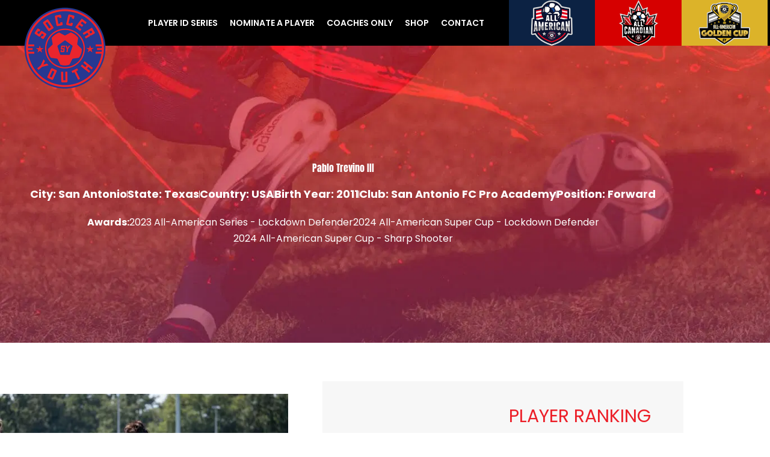

--- FILE ---
content_type: text/html; charset=UTF-8
request_url: https://socceryouth.com/player/12423/pablo-trevinoiii/
body_size: 39153
content:
<!DOCTYPE html>
<html lang="en-US">
<head>
<meta charset="UTF-8">
<meta name="viewport" content="width=device-width, initial-scale=1">
<link rel="profile" href="https://gmpg.org/xfn/11">
<meta name='robots' content='index, follow, max-image-preview:large, max-snippet:-1, max-video-preview:-1' />

	<!-- This site is optimized with the Yoast SEO plugin v26.6 - https://yoast.com/wordpress/plugins/seo/ -->
	<title>pablo-trevinoiii - Player Profile</title>
	<link rel="canonical" href="https://socceryouth.com/player/12423/pablo-trevinoiii/" />
	<meta property="og:locale" content="en_US" />
	<meta property="og:type" content="article" />
	<meta property="og:title" content="pablo-trevinoiii - Player Profile" />
	<meta property="og:url" content="https://socceryouth.com/player/12423/pablo-trevinoiii/" />
	<meta property="og:site_name" content="Soccer Youth" />
	<meta property="article:publisher" content="https://www.facebook.com/socceryouth" />
	<meta property="article:modified_time" content="2024-12-11T20:24:03+00:00" />
	<meta property="og:image" content="https://egzh3uoffan.exactdn.com/wp-content/uploads/2023/01/620B07CD-4F75-4D65-86F5-10A2AFE26752.jpeg?strip=all" />
	<meta property="og:image:width" content="1920" />
	<meta property="og:image:height" content="1280" />
	<meta property="og:image:type" content="image/jpeg" />
	<meta name="twitter:card" content="summary_large_image" />
	<meta name="twitter:site" content="@socceryouthusa" />
	<script type="application/ld+json" class="yoast-schema-graph">{"@context":"https://schema.org","@graph":[{"@type":"WebPage","@id":"https://socceryouth.com/player/12423/pablo-trevinoiii/","url":"https://socceryouth.com/player/12423/pablo-trevinoiii/","name":"pablo-trevinoiii - Player Profile","isPartOf":{"@id":"https://socceryouth.com/#website"},"datePublished":"2023-05-31T14:37:25+00:00","dateModified":"2024-12-11T20:24:03+00:00","breadcrumb":{"@id":"https://socceryouth.com/player/12423/pablo-trevinoiii/#breadcrumb"},"inLanguage":"en-US","potentialAction":[{"@type":"ReadAction","target":["https://socceryouth.com/player/12423/pablo-trevinoiii/"]}]},{"@type":"BreadcrumbList","@id":"https://socceryouth.com/player/12423/pablo-trevinoiii/#breadcrumb","itemListElement":[{"@type":"ListItem","position":1,"name":"Home","item":"https://socceryouth.com/"},{"@type":"ListItem","position":2,"name":"pablo-trevinoiii"}]},{"@type":"WebSite","@id":"https://socceryouth.com/#website","url":"https://socceryouth.com/","name":"Soccer Youth","description":"It All Starts Here","publisher":{"@id":"https://socceryouth.com/#organization"},"potentialAction":[{"@type":"SearchAction","target":{"@type":"EntryPoint","urlTemplate":"https://socceryouth.com/?s={search_term_string}"},"query-input":{"@type":"PropertyValueSpecification","valueRequired":true,"valueName":"search_term_string"}}],"inLanguage":"en-US"},{"@type":"Organization","@id":"https://socceryouth.com/#organization","name":"Soccer Youth","url":"https://socceryouth.com/","logo":{"@type":"ImageObject","inLanguage":"en-US","@id":"https://socceryouth.com/#/schema/logo/image/","url":"https://egzh3uoffan.exactdn.com/wp-content/uploads/2021/10/logo-1x.png?strip=all","contentUrl":"https://egzh3uoffan.exactdn.com/wp-content/uploads/2021/10/logo-1x.png?strip=all","width":120,"height":120,"caption":"Soccer Youth"},"image":{"@id":"https://socceryouth.com/#/schema/logo/image/"},"sameAs":["https://www.facebook.com/socceryouth","https://x.com/socceryouthusa"]}]}</script>
	<!-- / Yoast SEO plugin. -->


<link rel='dns-prefetch' href='//cdnjs.cloudflare.com' />
<link rel='dns-prefetch' href='//www.formstack.com' />
<link rel='dns-prefetch' href='//egzh3uoffan.exactdn.com' />
<link rel='preconnect' href='//egzh3uoffan.exactdn.com' />
<link rel="alternate" type="application/rss+xml" title="Soccer Youth &raquo; Feed" href="https://socceryouth.com/feed/" />
<link rel="alternate" type="application/rss+xml" title="Soccer Youth &raquo; Comments Feed" href="https://socceryouth.com/comments/feed/" />
<link rel="alternate" title="oEmbed (JSON)" type="application/json+oembed" href="https://socceryouth.com/wp-json/oembed/1.0/embed?url=https%3A%2F%2Fsocceryouth.com%2Fplayer%2F12423%2Fpablo-trevinoiii%2F" />
<link rel="alternate" title="oEmbed (XML)" type="text/xml+oembed" href="https://socceryouth.com/wp-json/oembed/1.0/embed?url=https%3A%2F%2Fsocceryouth.com%2Fplayer%2F12423%2Fpablo-trevinoiii%2F&#038;format=xml" />
<style id='wp-img-auto-sizes-contain-inline-css'>
img:is([sizes=auto i],[sizes^="auto," i]){contain-intrinsic-size:3000px 1500px}
/*# sourceURL=wp-img-auto-sizes-contain-inline-css */
</style>
<link rel='stylesheet' id='astra-theme-css-css' href='https://egzh3uoffan.exactdn.com/wp-content/themes/astra/assets/css/minified/frontend.min.css?ver=4.11.9' media='all' />
<style id='astra-theme-css-inline-css'>
.ast-no-sidebar .entry-content .alignfull {margin-left: calc( -50vw + 50%);margin-right: calc( -50vw + 50%);max-width: 100vw;width: 100vw;}.ast-no-sidebar .entry-content .alignwide {margin-left: calc(-41vw + 50%);margin-right: calc(-41vw + 50%);max-width: unset;width: unset;}.ast-no-sidebar .entry-content .alignfull .alignfull,.ast-no-sidebar .entry-content .alignfull .alignwide,.ast-no-sidebar .entry-content .alignwide .alignfull,.ast-no-sidebar .entry-content .alignwide .alignwide,.ast-no-sidebar .entry-content .wp-block-column .alignfull,.ast-no-sidebar .entry-content .wp-block-column .alignwide{width: 100%;margin-left: auto;margin-right: auto;}.wp-block-gallery,.blocks-gallery-grid {margin: 0;}.wp-block-separator {max-width: 100px;}.wp-block-separator.is-style-wide,.wp-block-separator.is-style-dots {max-width: none;}.entry-content .has-2-columns .wp-block-column:first-child {padding-right: 10px;}.entry-content .has-2-columns .wp-block-column:last-child {padding-left: 10px;}@media (max-width: 782px) {.entry-content .wp-block-columns .wp-block-column {flex-basis: 100%;}.entry-content .has-2-columns .wp-block-column:first-child {padding-right: 0;}.entry-content .has-2-columns .wp-block-column:last-child {padding-left: 0;}}body .entry-content .wp-block-latest-posts {margin-left: 0;}body .entry-content .wp-block-latest-posts li {list-style: none;}.ast-no-sidebar .ast-container .entry-content .wp-block-latest-posts {margin-left: 0;}.ast-header-break-point .entry-content .alignwide {margin-left: auto;margin-right: auto;}.entry-content .blocks-gallery-item img {margin-bottom: auto;}.wp-block-pullquote {border-top: 4px solid #555d66;border-bottom: 4px solid #555d66;color: #40464d;}:root{--ast-post-nav-space:0;--ast-container-default-xlg-padding:6.67em;--ast-container-default-lg-padding:5.67em;--ast-container-default-slg-padding:4.34em;--ast-container-default-md-padding:3.34em;--ast-container-default-sm-padding:6.67em;--ast-container-default-xs-padding:2.4em;--ast-container-default-xxs-padding:1.4em;--ast-code-block-background:#EEEEEE;--ast-comment-inputs-background:#FAFAFA;--ast-normal-container-width:1200px;--ast-narrow-container-width:750px;--ast-blog-title-font-weight:normal;--ast-blog-meta-weight:inherit;--ast-global-color-primary:var(--ast-global-color-5);--ast-global-color-secondary:var(--ast-global-color-4);--ast-global-color-alternate-background:var(--ast-global-color-7);--ast-global-color-subtle-background:var(--ast-global-color-6);--ast-bg-style-guide:#F8FAFC;--ast-shadow-style-guide:0px 0px 4px 0 #00000057;--ast-global-dark-bg-style:#fff;--ast-global-dark-lfs:#fbfbfb;--ast-widget-bg-color:#fafafa;--ast-wc-container-head-bg-color:#fbfbfb;--ast-title-layout-bg:#eeeeee;--ast-search-border-color:#e7e7e7;--ast-lifter-hover-bg:#e6e6e6;--ast-gallery-block-color:#000;--srfm-color-input-label:var(--ast-global-color-2);}html{font-size:100%;}a,.page-title{color:var(--ast-global-color-0);}a:hover,a:focus{color:var(--ast-global-color-1);}body,button,input,select,textarea,.ast-button,.ast-custom-button{font-family:'Poppins',sans-serif;font-weight:400;font-size:16px;font-size:1rem;line-height:var(--ast-body-line-height,1.7em);}blockquote{color:var(--ast-global-color-3);}h1,h2,h3,h4,h5,h6,.entry-content :where(h1,h2,h3,h4,h5,h6),.site-title,.site-title a{font-family:'Anton',sans-serif;font-weight:400;}.site-title{font-size:22px;font-size:1.375rem;display:none;}header .custom-logo-link img{max-width:120px;width:120px;}.astra-logo-svg{width:120px;}.site-header .site-description{font-size:15px;font-size:0.9375rem;display:none;}.entry-title{font-size:30px;font-size:1.875rem;}.archive .ast-article-post .ast-article-inner,.blog .ast-article-post .ast-article-inner,.archive .ast-article-post .ast-article-inner:hover,.blog .ast-article-post .ast-article-inner:hover{overflow:hidden;}h1,.entry-content :where(h1){font-size:64px;font-size:4rem;font-family:'Anton',sans-serif;line-height:1.4em;}h2,.entry-content :where(h2){font-size:40px;font-size:2.5rem;font-family:'Anton',sans-serif;line-height:1.3em;}h3,.entry-content :where(h3){font-size:24px;font-size:1.5rem;font-family:'Anton',sans-serif;line-height:1.3em;}h4,.entry-content :where(h4){font-size:20px;font-size:1.25rem;line-height:1.2em;font-family:'Anton',sans-serif;}h5,.entry-content :where(h5){font-size:18px;font-size:1.125rem;line-height:1.2em;font-family:'Anton',sans-serif;}h6,.entry-content :where(h6){font-size:15px;font-size:0.9375rem;line-height:1.25em;font-family:'Anton',sans-serif;}::selection{background-color:var(--ast-global-color-0);color:#ffffff;}body,h1,h2,h3,h4,h5,h6,.entry-title a,.entry-content :where(h1,h2,h3,h4,h5,h6){color:var(--ast-global-color-3);}.tagcloud a:hover,.tagcloud a:focus,.tagcloud a.current-item{color:#ffffff;border-color:var(--ast-global-color-0);background-color:var(--ast-global-color-0);}input:focus,input[type="text"]:focus,input[type="email"]:focus,input[type="url"]:focus,input[type="password"]:focus,input[type="reset"]:focus,input[type="search"]:focus,textarea:focus{border-color:var(--ast-global-color-0);}input[type="radio"]:checked,input[type=reset],input[type="checkbox"]:checked,input[type="checkbox"]:hover:checked,input[type="checkbox"]:focus:checked,input[type=range]::-webkit-slider-thumb{border-color:var(--ast-global-color-0);background-color:var(--ast-global-color-0);box-shadow:none;}.site-footer a:hover + .post-count,.site-footer a:focus + .post-count{background:var(--ast-global-color-0);border-color:var(--ast-global-color-0);}.single .nav-links .nav-previous,.single .nav-links .nav-next{color:var(--ast-global-color-0);}.entry-meta,.entry-meta *{line-height:1.45;color:var(--ast-global-color-0);}.entry-meta a:not(.ast-button):hover,.entry-meta a:not(.ast-button):hover *,.entry-meta a:not(.ast-button):focus,.entry-meta a:not(.ast-button):focus *,.page-links > .page-link,.page-links .page-link:hover,.post-navigation a:hover{color:var(--ast-global-color-1);}#cat option,.secondary .calendar_wrap thead a,.secondary .calendar_wrap thead a:visited{color:var(--ast-global-color-0);}.secondary .calendar_wrap #today,.ast-progress-val span{background:var(--ast-global-color-0);}.secondary a:hover + .post-count,.secondary a:focus + .post-count{background:var(--ast-global-color-0);border-color:var(--ast-global-color-0);}.calendar_wrap #today > a{color:#ffffff;}.page-links .page-link,.single .post-navigation a{color:var(--ast-global-color-0);}.ast-search-menu-icon .search-form button.search-submit{padding:0 4px;}.ast-search-menu-icon form.search-form{padding-right:0;}.ast-search-menu-icon.slide-search input.search-field{width:0;}.ast-header-search .ast-search-menu-icon.ast-dropdown-active .search-form,.ast-header-search .ast-search-menu-icon.ast-dropdown-active .search-field:focus{transition:all 0.2s;}.search-form input.search-field:focus{outline:none;}.widget-title,.widget .wp-block-heading{font-size:22px;font-size:1.375rem;color:var(--ast-global-color-3);}.single .ast-author-details .author-title{color:var(--ast-global-color-1);}.ast-search-menu-icon.slide-search a:focus-visible:focus-visible,.astra-search-icon:focus-visible,#close:focus-visible,a:focus-visible,.ast-menu-toggle:focus-visible,.site .skip-link:focus-visible,.wp-block-loginout input:focus-visible,.wp-block-search.wp-block-search__button-inside .wp-block-search__inside-wrapper,.ast-header-navigation-arrow:focus-visible,.ast-orders-table__row .ast-orders-table__cell:focus-visible,a#ast-apply-coupon:focus-visible,#ast-apply-coupon:focus-visible,#close:focus-visible,.button.search-submit:focus-visible,#search_submit:focus,.normal-search:focus-visible,.ast-header-account-wrap:focus-visible,.astra-cart-drawer-close:focus,.ast-single-variation:focus,.ast-button:focus{outline-style:dotted;outline-color:inherit;outline-width:thin;}input:focus,input[type="text"]:focus,input[type="email"]:focus,input[type="url"]:focus,input[type="password"]:focus,input[type="reset"]:focus,input[type="search"]:focus,input[type="number"]:focus,textarea:focus,.wp-block-search__input:focus,[data-section="section-header-mobile-trigger"] .ast-button-wrap .ast-mobile-menu-trigger-minimal:focus,.ast-mobile-popup-drawer.active .menu-toggle-close:focus,#ast-scroll-top:focus,#coupon_code:focus,#ast-coupon-code:focus{border-style:dotted;border-color:inherit;border-width:thin;}input{outline:none;}.site-logo-img img{ transition:all 0.2s linear;}body .ast-oembed-container *{position:absolute;top:0;width:100%;height:100%;left:0;}body .wp-block-embed-pocket-casts .ast-oembed-container *{position:unset;}.ast-single-post-featured-section + article {margin-top: 2em;}.site-content .ast-single-post-featured-section img {width: 100%;overflow: hidden;object-fit: cover;}.site > .ast-single-related-posts-container {margin-top: 0;}@media (min-width: 922px) {.ast-desktop .ast-container--narrow {max-width: var(--ast-narrow-container-width);margin: 0 auto;}}.ast-page-builder-template .hentry {margin: 0;}.ast-page-builder-template .site-content > .ast-container {max-width: 100%;padding: 0;}.ast-page-builder-template .site .site-content #primary {padding: 0;margin: 0;}.ast-page-builder-template .no-results {text-align: center;margin: 4em auto;}.ast-page-builder-template .ast-pagination {padding: 2em;}.ast-page-builder-template .entry-header.ast-no-title.ast-no-thumbnail {margin-top: 0;}.ast-page-builder-template .entry-header.ast-header-without-markup {margin-top: 0;margin-bottom: 0;}.ast-page-builder-template .entry-header.ast-no-title.ast-no-meta {margin-bottom: 0;}.ast-page-builder-template.single .post-navigation {padding-bottom: 2em;}.ast-page-builder-template.single-post .site-content > .ast-container {max-width: 100%;}.ast-page-builder-template .entry-header {margin-top: 4em;margin-left: auto;margin-right: auto;padding-left: 20px;padding-right: 20px;}.single.ast-page-builder-template .entry-header {padding-left: 20px;padding-right: 20px;}.ast-page-builder-template .ast-archive-description {margin: 4em auto 0;padding-left: 20px;padding-right: 20px;}.ast-page-builder-template.ast-no-sidebar .entry-content .alignwide {margin-left: 0;margin-right: 0;}@media (max-width:921.9px){#ast-desktop-header{display:none;}}@media (min-width:922px){#ast-mobile-header{display:none;}}@media( max-width: 420px ) {.single .nav-links .nav-previous,.single .nav-links .nav-next {width: 100%;text-align: center;}}.wp-block-buttons.aligncenter{justify-content:center;}@media (max-width:782px){.entry-content .wp-block-columns .wp-block-column{margin-left:0px;}}.wp-block-image.aligncenter{margin-left:auto;margin-right:auto;}.wp-block-table.aligncenter{margin-left:auto;margin-right:auto;}.wp-block-buttons .wp-block-button.is-style-outline .wp-block-button__link.wp-element-button,.ast-outline-button,.wp-block-uagb-buttons-child .uagb-buttons-repeater.ast-outline-button{border-color:var(--ast-global-color-0);border-top-width:2px;border-right-width:2px;border-bottom-width:2px;border-left-width:2px;font-family:inherit;font-weight:700;font-size:14px;font-size:0.875rem;line-height:1em;border-top-left-radius:30px;border-top-right-radius:30px;border-bottom-right-radius:30px;border-bottom-left-radius:30px;}.wp-block-button.is-style-outline .wp-block-button__link:hover,.wp-block-buttons .wp-block-button.is-style-outline .wp-block-button__link:focus,.wp-block-buttons .wp-block-button.is-style-outline > .wp-block-button__link:not(.has-text-color):hover,.wp-block-buttons .wp-block-button.wp-block-button__link.is-style-outline:not(.has-text-color):hover,.ast-outline-button:hover,.ast-outline-button:focus,.wp-block-uagb-buttons-child .uagb-buttons-repeater.ast-outline-button:hover,.wp-block-uagb-buttons-child .uagb-buttons-repeater.ast-outline-button:focus{background-color:var(--ast-global-color-1);}.wp-block-button .wp-block-button__link.wp-element-button.is-style-outline:not(.has-background),.wp-block-button.is-style-outline>.wp-block-button__link.wp-element-button:not(.has-background),.ast-outline-button{background-color:var(--ast-global-color-0);}.entry-content[data-ast-blocks-layout] > figure{margin-bottom:1em;}.elementor-widget-container .elementor-loop-container .e-loop-item[data-elementor-type="loop-item"]{width:100%;}@media (max-width:921px){.ast-separate-container #primary,.ast-separate-container #secondary{padding:1.5em 0;}#primary,#secondary{padding:1.5em 0;margin:0;}.ast-left-sidebar #content > .ast-container{display:flex;flex-direction:column-reverse;width:100%;}.ast-separate-container .ast-article-post,.ast-separate-container .ast-article-single{padding:1.5em 2.14em;}.ast-author-box img.avatar{margin:20px 0 0 0;}}@media (min-width:922px){.ast-separate-container.ast-right-sidebar #primary,.ast-separate-container.ast-left-sidebar #primary{border:0;}.search-no-results.ast-separate-container #primary{margin-bottom:4em;}}.elementor-widget-button .elementor-button{border-style:solid;text-decoration:none;border-top-width:0;border-right-width:0;border-left-width:0;border-bottom-width:0;}body .elementor-button.elementor-size-sm,body .elementor-button.elementor-size-xs,body .elementor-button.elementor-size-md,body .elementor-button.elementor-size-lg,body .elementor-button.elementor-size-xl,body .elementor-button{border-top-left-radius:30px;border-top-right-radius:30px;border-bottom-right-radius:30px;border-bottom-left-radius:30px;padding-top:17px;padding-right:40px;padding-bottom:17px;padding-left:40px;}.elementor-widget-button .elementor-button{border-color:var(--ast-global-color-0);background-color:var(--ast-global-color-0);}.elementor-widget-button .elementor-button:hover,.elementor-widget-button .elementor-button:focus{color:#ffffff;background-color:var(--ast-global-color-1);border-color:var(--ast-global-color-1);}.wp-block-button .wp-block-button__link ,.elementor-widget-button .elementor-button{color:#ffffff;}.elementor-widget-button .elementor-button{font-weight:700;font-size:14px;font-size:0.875rem;line-height:1em;text-transform:uppercase;}body .elementor-button.elementor-size-sm,body .elementor-button.elementor-size-xs,body .elementor-button.elementor-size-md,body .elementor-button.elementor-size-lg,body .elementor-button.elementor-size-xl,body .elementor-button{font-size:14px;font-size:0.875rem;}.wp-block-button .wp-block-button__link:hover,.wp-block-button .wp-block-button__link:focus{color:#ffffff;background-color:var(--ast-global-color-1);border-color:var(--ast-global-color-1);}.elementor-widget-heading h1.elementor-heading-title{line-height:1.4em;}.elementor-widget-heading h2.elementor-heading-title{line-height:1.3em;}.elementor-widget-heading h3.elementor-heading-title{line-height:1.3em;}.elementor-widget-heading h4.elementor-heading-title{line-height:1.2em;}.elementor-widget-heading h5.elementor-heading-title{line-height:1.2em;}.elementor-widget-heading h6.elementor-heading-title{line-height:1.25em;}.wp-block-button .wp-block-button__link{border-top-width:0;border-right-width:0;border-left-width:0;border-bottom-width:0;border-color:var(--ast-global-color-0);background-color:var(--ast-global-color-0);color:#ffffff;font-family:inherit;font-weight:700;line-height:1em;text-transform:uppercase;font-size:14px;font-size:0.875rem;border-top-left-radius:30px;border-top-right-radius:30px;border-bottom-right-radius:30px;border-bottom-left-radius:30px;padding-top:17px;padding-right:40px;padding-bottom:17px;padding-left:40px;}.menu-toggle,button,.ast-button,.ast-custom-button,.button,input#submit,input[type="button"],input[type="submit"],input[type="reset"]{border-style:solid;border-top-width:0;border-right-width:0;border-left-width:0;border-bottom-width:0;color:#ffffff;border-color:var(--ast-global-color-0);background-color:var(--ast-global-color-0);padding-top:17px;padding-right:40px;padding-bottom:17px;padding-left:40px;font-family:inherit;font-weight:700;font-size:14px;font-size:0.875rem;line-height:1em;text-transform:uppercase;border-top-left-radius:30px;border-top-right-radius:30px;border-bottom-right-radius:30px;border-bottom-left-radius:30px;}button:focus,.menu-toggle:hover,button:hover,.ast-button:hover,.ast-custom-button:hover .button:hover,.ast-custom-button:hover ,input[type=reset]:hover,input[type=reset]:focus,input#submit:hover,input#submit:focus,input[type="button"]:hover,input[type="button"]:focus,input[type="submit"]:hover,input[type="submit"]:focus{color:#ffffff;background-color:var(--ast-global-color-1);border-color:var(--ast-global-color-1);}@media (max-width:921px){.ast-mobile-header-stack .main-header-bar .ast-search-menu-icon{display:inline-block;}.ast-header-break-point.ast-header-custom-item-outside .ast-mobile-header-stack .main-header-bar .ast-search-icon{margin:0;}.ast-comment-avatar-wrap img{max-width:2.5em;}.ast-comment-meta{padding:0 1.8888em 1.3333em;}.ast-separate-container .ast-comment-list li.depth-1{padding:1.5em 2.14em;}.ast-separate-container .comment-respond{padding:2em 2.14em;}}@media (min-width:544px){.ast-container{max-width:100%;}}@media (max-width:544px){.ast-separate-container .ast-article-post,.ast-separate-container .ast-article-single,.ast-separate-container .comments-title,.ast-separate-container .ast-archive-description{padding:1.5em 1em;}.ast-separate-container #content .ast-container{padding-left:0.54em;padding-right:0.54em;}.ast-separate-container .ast-comment-list .bypostauthor{padding:.5em;}.ast-search-menu-icon.ast-dropdown-active .search-field{width:170px;}} #ast-mobile-header .ast-site-header-cart-li a{pointer-events:none;}body,.ast-separate-container{background-color:var(--ast-global-color-4);background-image:none;}.ast-no-sidebar.ast-separate-container .entry-content .alignfull {margin-left: -6.67em;margin-right: -6.67em;width: auto;}@media (max-width: 1200px) {.ast-no-sidebar.ast-separate-container .entry-content .alignfull {margin-left: -2.4em;margin-right: -2.4em;}}@media (max-width: 768px) {.ast-no-sidebar.ast-separate-container .entry-content .alignfull {margin-left: -2.14em;margin-right: -2.14em;}}@media (max-width: 544px) {.ast-no-sidebar.ast-separate-container .entry-content .alignfull {margin-left: -1em;margin-right: -1em;}}.ast-no-sidebar.ast-separate-container .entry-content .alignwide {margin-left: -20px;margin-right: -20px;}.ast-no-sidebar.ast-separate-container .entry-content .wp-block-column .alignfull,.ast-no-sidebar.ast-separate-container .entry-content .wp-block-column .alignwide {margin-left: auto;margin-right: auto;width: 100%;}@media (max-width:921px){.site-title{display:none;}.site-header .site-description{display:none;}h1,.entry-content :where(h1){font-size:44px;}h2,.entry-content :where(h2){font-size:32px;}h3,.entry-content :where(h3){font-size:20px;}}@media (max-width:544px){.widget-title{font-size:21px;font-size:1.4rem;}body,button,input,select,textarea,.ast-button,.ast-custom-button{font-size:15px;font-size:0.9375rem;}#secondary,#secondary button,#secondary input,#secondary select,#secondary textarea{font-size:15px;font-size:0.9375rem;}.site-title{font-size:20px;font-size:1.25rem;display:none;}.site-header .site-description{font-size:14px;font-size:0.875rem;display:none;}h1,.entry-content :where(h1){font-size:30px;}h2,.entry-content :where(h2){font-size:24px;}h3,.entry-content :where(h3){font-size:20px;}h4,.entry-content :where(h4){font-size:19px;font-size:1.1875rem;}h5,.entry-content :where(h5){font-size:16px;font-size:1rem;}h6,.entry-content :where(h6){font-size:15px;font-size:0.9375rem;}header .custom-logo-link img,.ast-header-break-point .site-branding img,.ast-header-break-point .custom-logo-link img{max-width:100px;width:100px;}.astra-logo-svg{width:100px;}.ast-header-break-point .site-logo-img .custom-mobile-logo-link img{max-width:100px;}}@media (max-width:921px){html{font-size:91.2%;}}@media (max-width:544px){html{font-size:100%;}}@media (min-width:922px){.ast-container{max-width:1240px;}}@font-face {font-family: "Astra";src: url(https://egzh3uoffan.exactdn.com/wp-content/themes/astra/assets/fonts/astra.woff) format("woff"),url(https://egzh3uoffan.exactdn.com/wp-content/themes/astra/assets/fonts/astra.ttf) format("truetype"),url(https://egzh3uoffan.exactdn.com/wp-content/themes/astra/assets/fonts/astra.svg#astra) format("svg");font-weight: normal;font-style: normal;font-display: fallback;}@media (min-width:922px){.main-header-menu .sub-menu .menu-item.ast-left-align-sub-menu:hover > .sub-menu,.main-header-menu .sub-menu .menu-item.ast-left-align-sub-menu.focus > .sub-menu{margin-left:-0px;}}.site .comments-area{padding-bottom:3em;}.footer-widget-area[data-section^="section-fb-html-"] .ast-builder-html-element{text-align:center;}.astra-icon-down_arrow::after {content: "\e900";font-family: Astra;}.astra-icon-close::after {content: "\e5cd";font-family: Astra;}.astra-icon-drag_handle::after {content: "\e25d";font-family: Astra;}.astra-icon-format_align_justify::after {content: "\e235";font-family: Astra;}.astra-icon-menu::after {content: "\e5d2";font-family: Astra;}.astra-icon-reorder::after {content: "\e8fe";font-family: Astra;}.astra-icon-search::after {content: "\e8b6";font-family: Astra;}.astra-icon-zoom_in::after {content: "\e56b";font-family: Astra;}.astra-icon-check-circle::after {content: "\e901";font-family: Astra;}.astra-icon-shopping-cart::after {content: "\f07a";font-family: Astra;}.astra-icon-shopping-bag::after {content: "\f290";font-family: Astra;}.astra-icon-shopping-basket::after {content: "\f291";font-family: Astra;}.astra-icon-circle-o::after {content: "\e903";font-family: Astra;}.astra-icon-certificate::after {content: "\e902";font-family: Astra;}blockquote {padding: 1.2em;}:root .has-ast-global-color-0-color{color:var(--ast-global-color-0);}:root .has-ast-global-color-0-background-color{background-color:var(--ast-global-color-0);}:root .wp-block-button .has-ast-global-color-0-color{color:var(--ast-global-color-0);}:root .wp-block-button .has-ast-global-color-0-background-color{background-color:var(--ast-global-color-0);}:root .has-ast-global-color-1-color{color:var(--ast-global-color-1);}:root .has-ast-global-color-1-background-color{background-color:var(--ast-global-color-1);}:root .wp-block-button .has-ast-global-color-1-color{color:var(--ast-global-color-1);}:root .wp-block-button .has-ast-global-color-1-background-color{background-color:var(--ast-global-color-1);}:root .has-ast-global-color-2-color{color:var(--ast-global-color-2);}:root .has-ast-global-color-2-background-color{background-color:var(--ast-global-color-2);}:root .wp-block-button .has-ast-global-color-2-color{color:var(--ast-global-color-2);}:root .wp-block-button .has-ast-global-color-2-background-color{background-color:var(--ast-global-color-2);}:root .has-ast-global-color-3-color{color:var(--ast-global-color-3);}:root .has-ast-global-color-3-background-color{background-color:var(--ast-global-color-3);}:root .wp-block-button .has-ast-global-color-3-color{color:var(--ast-global-color-3);}:root .wp-block-button .has-ast-global-color-3-background-color{background-color:var(--ast-global-color-3);}:root .has-ast-global-color-4-color{color:var(--ast-global-color-4);}:root .has-ast-global-color-4-background-color{background-color:var(--ast-global-color-4);}:root .wp-block-button .has-ast-global-color-4-color{color:var(--ast-global-color-4);}:root .wp-block-button .has-ast-global-color-4-background-color{background-color:var(--ast-global-color-4);}:root .has-ast-global-color-5-color{color:var(--ast-global-color-5);}:root .has-ast-global-color-5-background-color{background-color:var(--ast-global-color-5);}:root .wp-block-button .has-ast-global-color-5-color{color:var(--ast-global-color-5);}:root .wp-block-button .has-ast-global-color-5-background-color{background-color:var(--ast-global-color-5);}:root .has-ast-global-color-6-color{color:var(--ast-global-color-6);}:root .has-ast-global-color-6-background-color{background-color:var(--ast-global-color-6);}:root .wp-block-button .has-ast-global-color-6-color{color:var(--ast-global-color-6);}:root .wp-block-button .has-ast-global-color-6-background-color{background-color:var(--ast-global-color-6);}:root .has-ast-global-color-7-color{color:var(--ast-global-color-7);}:root .has-ast-global-color-7-background-color{background-color:var(--ast-global-color-7);}:root .wp-block-button .has-ast-global-color-7-color{color:var(--ast-global-color-7);}:root .wp-block-button .has-ast-global-color-7-background-color{background-color:var(--ast-global-color-7);}:root .has-ast-global-color-8-color{color:var(--ast-global-color-8);}:root .has-ast-global-color-8-background-color{background-color:var(--ast-global-color-8);}:root .wp-block-button .has-ast-global-color-8-color{color:var(--ast-global-color-8);}:root .wp-block-button .has-ast-global-color-8-background-color{background-color:var(--ast-global-color-8);}:root{--ast-global-color-0:#fb2056;--ast-global-color-1:#fb2056;--ast-global-color-2:#222222;--ast-global-color-3:#222222;--ast-global-color-4:#ffffff;--ast-global-color-5:#f7f7f7;--ast-global-color-6:#191919;--ast-global-color-7:#000000;--ast-global-color-8:#f7f7f7;}:root {--ast-border-color : #dddddd;}.ast-single-entry-banner {-js-display: flex;display: flex;flex-direction: column;justify-content: center;text-align: center;position: relative;background: var(--ast-title-layout-bg);}.ast-single-entry-banner[data-banner-layout="layout-1"] {max-width: 1200px;background: inherit;padding: 20px 0;}.ast-single-entry-banner[data-banner-width-type="custom"] {margin: 0 auto;width: 100%;}.ast-single-entry-banner + .site-content .entry-header {margin-bottom: 0;}.site .ast-author-avatar {--ast-author-avatar-size: ;}a.ast-underline-text {text-decoration: underline;}.ast-container > .ast-terms-link {position: relative;display: block;}a.ast-button.ast-badge-tax {padding: 4px 8px;border-radius: 3px;font-size: inherit;}header.entry-header .entry-title{font-size:30px;font-size:1.875rem;}header.entry-header > *:not(:last-child){margin-bottom:10px;}.ast-archive-entry-banner {-js-display: flex;display: flex;flex-direction: column;justify-content: center;text-align: center;position: relative;background: var(--ast-title-layout-bg);}.ast-archive-entry-banner[data-banner-width-type="custom"] {margin: 0 auto;width: 100%;}.ast-archive-entry-banner[data-banner-layout="layout-1"] {background: inherit;padding: 20px 0;text-align: left;}body.archive .ast-archive-description{max-width:1200px;width:100%;text-align:left;padding-top:3em;padding-right:3em;padding-bottom:3em;padding-left:3em;}body.archive .ast-archive-description .ast-archive-title,body.archive .ast-archive-description .ast-archive-title *{font-size:40px;font-size:2.5rem;}body.archive .ast-archive-description > *:not(:last-child){margin-bottom:10px;}@media (max-width:921px){body.archive .ast-archive-description{text-align:left;}}@media (max-width:544px){body.archive .ast-archive-description{text-align:left;}}.ast-breadcrumbs .trail-browse,.ast-breadcrumbs .trail-items,.ast-breadcrumbs .trail-items li{display:inline-block;margin:0;padding:0;border:none;background:inherit;text-indent:0;text-decoration:none;}.ast-breadcrumbs .trail-browse{font-size:inherit;font-style:inherit;font-weight:inherit;color:inherit;}.ast-breadcrumbs .trail-items{list-style:none;}.trail-items li::after{padding:0 0.3em;content:"\00bb";}.trail-items li:last-of-type::after{display:none;}h1,h2,h3,h4,h5,h6,.entry-content :where(h1,h2,h3,h4,h5,h6){color:var(--ast-global-color-2);}@media (max-width:921px){.ast-builder-grid-row-container.ast-builder-grid-row-tablet-3-firstrow .ast-builder-grid-row > *:first-child,.ast-builder-grid-row-container.ast-builder-grid-row-tablet-3-lastrow .ast-builder-grid-row > *:last-child{grid-column:1 / -1;}}@media (max-width:544px){.ast-builder-grid-row-container.ast-builder-grid-row-mobile-3-firstrow .ast-builder-grid-row > *:first-child,.ast-builder-grid-row-container.ast-builder-grid-row-mobile-3-lastrow .ast-builder-grid-row > *:last-child{grid-column:1 / -1;}}.ast-builder-layout-element[data-section="title_tagline"]{display:flex;}@media (max-width:921px){.ast-header-break-point .ast-builder-layout-element[data-section="title_tagline"]{display:flex;}}@media (max-width:544px){.ast-header-break-point .ast-builder-layout-element[data-section="title_tagline"]{display:flex;}}[data-section*="section-hb-button-"] .menu-link{display:none;}.ast-header-button-1[data-section*="section-hb-button-"] .ast-builder-button-wrap .ast-custom-button{font-size:14px;font-size:0.875rem;}.ast-header-button-1[data-section*="section-hb-button-"] .ast-builder-button-wrap .ast-custom-button{padding-top:16px;padding-bottom:16px;padding-left:40px;padding-right:40px;}.ast-header-button-1[data-section="section-hb-button-1"]{display:flex;}@media (max-width:921px){.ast-header-break-point .ast-header-button-1[data-section="section-hb-button-1"]{display:flex;}}@media (max-width:544px){.ast-header-break-point .ast-header-button-1[data-section="section-hb-button-1"]{display:flex;}}.ast-builder-menu-1{font-family:inherit;font-weight:inherit;}.ast-builder-menu-1 .menu-item > .menu-link{color:var(--ast-global-color-8);}.ast-builder-menu-1 .menu-item > .ast-menu-toggle{color:var(--ast-global-color-8);}.ast-builder-menu-1 .menu-item:hover > .menu-link,.ast-builder-menu-1 .inline-on-mobile .menu-item:hover > .ast-menu-toggle{color:var(--ast-global-color-0);}.ast-builder-menu-1 .menu-item:hover > .ast-menu-toggle{color:var(--ast-global-color-0);}.ast-builder-menu-1 .menu-item.current-menu-item > .menu-link,.ast-builder-menu-1 .inline-on-mobile .menu-item.current-menu-item > .ast-menu-toggle,.ast-builder-menu-1 .current-menu-ancestor > .menu-link{color:var(--ast-global-color-0);}.ast-builder-menu-1 .menu-item.current-menu-item > .ast-menu-toggle{color:var(--ast-global-color-0);}.ast-builder-menu-1 .sub-menu,.ast-builder-menu-1 .inline-on-mobile .sub-menu{border-top-width:2px;border-bottom-width:0px;border-right-width:0px;border-left-width:0px;border-color:var(--ast-global-color-0);border-style:solid;}.ast-builder-menu-1 .sub-menu .sub-menu{top:-2px;}.ast-builder-menu-1 .main-header-menu > .menu-item > .sub-menu,.ast-builder-menu-1 .main-header-menu > .menu-item > .astra-full-megamenu-wrapper{margin-top:0px;}.ast-desktop .ast-builder-menu-1 .main-header-menu > .menu-item > .sub-menu:before,.ast-desktop .ast-builder-menu-1 .main-header-menu > .menu-item > .astra-full-megamenu-wrapper:before{height:calc( 0px + 2px + 5px );}.ast-desktop .ast-builder-menu-1 .menu-item .sub-menu .menu-link{border-style:none;}@media (max-width:921px){.ast-builder-menu-1 .main-header-menu .menu-item > .menu-link{color:var(--ast-global-color-3);}.ast-builder-menu-1 .menu-item > .ast-menu-toggle{color:var(--ast-global-color-3);}.ast-builder-menu-1 .menu-item:hover > .menu-link,.ast-builder-menu-1 .inline-on-mobile .menu-item:hover > .ast-menu-toggle{color:var(--ast-global-color-0);}.ast-builder-menu-1 .menu-item:hover > .ast-menu-toggle{color:var(--ast-global-color-0);}.ast-builder-menu-1 .menu-item.current-menu-item > .menu-link,.ast-builder-menu-1 .inline-on-mobile .menu-item.current-menu-item > .ast-menu-toggle,.ast-builder-menu-1 .current-menu-ancestor > .menu-link,.ast-builder-menu-1 .current-menu-ancestor > .ast-menu-toggle{color:var(--ast-global-color-0);}.ast-builder-menu-1 .menu-item.current-menu-item > .ast-menu-toggle{color:var(--ast-global-color-0);}.ast-header-break-point .ast-builder-menu-1 .menu-item.menu-item-has-children > .ast-menu-toggle{top:0;}.ast-builder-menu-1 .inline-on-mobile .menu-item.menu-item-has-children > .ast-menu-toggle{right:-15px;}.ast-builder-menu-1 .menu-item-has-children > .menu-link:after{content:unset;}.ast-builder-menu-1 .main-header-menu > .menu-item > .sub-menu,.ast-builder-menu-1 .main-header-menu > .menu-item > .astra-full-megamenu-wrapper{margin-top:0;}}@media (max-width:544px){.ast-builder-menu-1 .main-header-menu .menu-item > .menu-link{color:#404040;}.ast-builder-menu-1 .menu-item> .ast-menu-toggle{color:#404040;}.ast-builder-menu-1 .menu-item:hover > .menu-link,.ast-builder-menu-1 .inline-on-mobile .menu-item:hover > .ast-menu-toggle{color:#fb2056;}.ast-builder-menu-1 .menu-item:hover> .ast-menu-toggle{color:#fb2056;}.ast-builder-menu-1 .menu-item.current-menu-item > .menu-link,.ast-builder-menu-1 .inline-on-mobile .menu-item.current-menu-item > .ast-menu-toggle,.ast-builder-menu-1 .current-menu-ancestor > .menu-link,.ast-builder-menu-1 .current-menu-ancestor > .ast-menu-toggle{color:#fb2056;}.ast-builder-menu-1 .menu-item.current-menu-item> .ast-menu-toggle{color:#fb2056;}.ast-header-break-point .ast-builder-menu-1 .menu-item.menu-item-has-children > .ast-menu-toggle{top:0;}.ast-builder-menu-1 .main-header-menu > .menu-item > .sub-menu,.ast-builder-menu-1 .main-header-menu > .menu-item > .astra-full-megamenu-wrapper{margin-top:0;}}.ast-builder-menu-1{display:flex;}@media (max-width:921px){.ast-header-break-point .ast-builder-menu-1{display:flex;}}@media (max-width:544px){.ast-header-break-point .ast-builder-menu-1{display:flex;}}.ast-builder-html-element img.alignnone{display:inline-block;}.ast-builder-html-element p:first-child{margin-top:0;}.ast-builder-html-element p:last-child{margin-bottom:0;}.ast-header-break-point .main-header-bar .ast-builder-html-element{line-height:1.85714285714286;}.footer-widget-area[data-section="section-fb-html-1"] .ast-builder-html-element{color:#d3d3d3;}.footer-widget-area[data-section="section-fb-html-1"] a{color:#fb2056;}@media (max-width:544px){.footer-widget-area[data-section="section-fb-html-1"] .ast-builder-html-element{font-size:16px;font-size:1rem;}}@media (max-width:544px){.footer-widget-area[data-section="section-fb-html-1"]{font-size:16px;font-size:1rem;}}.footer-widget-area[data-section="section-fb-html-1"]{display:block;}@media (max-width:921px){.ast-header-break-point .footer-widget-area[data-section="section-fb-html-1"]{display:block;}}@media (max-width:544px){.ast-header-break-point .footer-widget-area[data-section="section-fb-html-1"]{display:block;}}.footer-widget-area[data-section="section-fb-html-1"] .ast-builder-html-element{text-align:center;}@media (max-width:921px){.footer-widget-area[data-section="section-fb-html-1"] .ast-builder-html-element{text-align:center;}}@media (max-width:544px){.footer-widget-area[data-section="section-fb-html-1"] .ast-builder-html-element{text-align:center;}}.ast-footer-copyright{text-align:center;}.ast-footer-copyright {color:#d3d3d3;}@media (max-width:921px){.ast-footer-copyright{text-align:center;}}@media (max-width:544px){.ast-footer-copyright{text-align:center;}.ast-footer-copyright {margin-top:30px;margin-bottom:0px;}}@media (max-width:544px){.ast-footer-copyright {font-size:16px;font-size:1rem;}}.ast-footer-copyright.ast-builder-layout-element{display:flex;}@media (max-width:921px){.ast-header-break-point .ast-footer-copyright.ast-builder-layout-element{display:flex;}}@media (max-width:544px){.ast-header-break-point .ast-footer-copyright.ast-builder-layout-element{display:flex;}}.site-footer{background-color:#191919;background-image:none;}.site-primary-footer-wrap{padding-top:45px;padding-bottom:45px;}.site-primary-footer-wrap[data-section="section-primary-footer-builder"]{background-color:var(--ast-global-color-6);background-image:none;}.site-primary-footer-wrap[data-section="section-primary-footer-builder"] .ast-builder-grid-row{max-width:1200px;margin-left:auto;margin-right:auto;}.site-primary-footer-wrap[data-section="section-primary-footer-builder"] .ast-builder-grid-row,.site-primary-footer-wrap[data-section="section-primary-footer-builder"] .site-footer-section{align-items:center;}.site-primary-footer-wrap[data-section="section-primary-footer-builder"].ast-footer-row-inline .site-footer-section{display:flex;margin-bottom:0;}.ast-builder-grid-row-full .ast-builder-grid-row{grid-template-columns:1fr;}@media (max-width:921px){.site-primary-footer-wrap[data-section="section-primary-footer-builder"].ast-footer-row-tablet-inline .site-footer-section{display:flex;margin-bottom:0;}.site-primary-footer-wrap[data-section="section-primary-footer-builder"].ast-footer-row-tablet-stack .site-footer-section{display:block;margin-bottom:10px;}.ast-builder-grid-row-container.ast-builder-grid-row-tablet-full .ast-builder-grid-row{grid-template-columns:1fr;}}@media (max-width:544px){.site-primary-footer-wrap[data-section="section-primary-footer-builder"].ast-footer-row-mobile-inline .site-footer-section{display:flex;margin-bottom:0;}.site-primary-footer-wrap[data-section="section-primary-footer-builder"].ast-footer-row-mobile-stack .site-footer-section{display:block;margin-bottom:10px;}.ast-builder-grid-row-container.ast-builder-grid-row-mobile-full .ast-builder-grid-row{grid-template-columns:1fr;}}.site-primary-footer-wrap[data-section="section-primary-footer-builder"]{padding-top:40px;padding-bottom:40px;}@media (max-width:921px){.site-primary-footer-wrap[data-section="section-primary-footer-builder"]{padding-left:20px;padding-right:20px;}}@media (max-width:544px){.site-primary-footer-wrap[data-section="section-primary-footer-builder"]{padding-top:40px;padding-bottom:40px;padding-left:20px;padding-right:20px;}}.site-primary-footer-wrap[data-section="section-primary-footer-builder"]{display:grid;}@media (max-width:921px){.ast-header-break-point .site-primary-footer-wrap[data-section="section-primary-footer-builder"]{display:grid;}}@media (max-width:544px){.ast-header-break-point .site-primary-footer-wrap[data-section="section-primary-footer-builder"]{display:grid;}}.elementor-posts-container [CLASS*="ast-width-"]{width:100%;}.elementor-template-full-width .ast-container{display:block;}.elementor-screen-only,.screen-reader-text,.screen-reader-text span,.ui-helper-hidden-accessible{top:0 !important;}@media (max-width:544px){.elementor-element .elementor-wc-products .woocommerce[class*="columns-"] ul.products li.product{width:auto;margin:0;}.elementor-element .woocommerce .woocommerce-result-count{float:none;}}.ast-header-button-1 .ast-custom-button{box-shadow:0px 0px 0px 0px rgba(0,0,0,0.1);}.ast-desktop .ast-mega-menu-enabled .ast-builder-menu-1 div:not( .astra-full-megamenu-wrapper) .sub-menu,.ast-builder-menu-1 .inline-on-mobile .sub-menu,.ast-desktop .ast-builder-menu-1 .astra-full-megamenu-wrapper,.ast-desktop .ast-builder-menu-1 .menu-item .sub-menu{box-shadow:0px 4px 10px -2px rgba(0,0,0,0.1);}.ast-desktop .ast-mobile-popup-drawer.active .ast-mobile-popup-inner{max-width:35%;}@media (max-width:921px){.ast-mobile-popup-drawer.active .ast-mobile-popup-inner{max-width:90%;}}@media (max-width:544px){.ast-mobile-popup-drawer.active .ast-mobile-popup-inner{max-width:90%;}}.ast-header-break-point .main-header-bar{border-bottom-width:0px;}@media (min-width:922px){.main-header-bar{border-bottom-width:0px;}}.main-header-menu .menu-item,#astra-footer-menu .menu-item,.main-header-bar .ast-masthead-custom-menu-items{-js-display:flex;display:flex;-webkit-box-pack:center;-webkit-justify-content:center;-moz-box-pack:center;-ms-flex-pack:center;justify-content:center;-webkit-box-orient:vertical;-webkit-box-direction:normal;-webkit-flex-direction:column;-moz-box-orient:vertical;-moz-box-direction:normal;-ms-flex-direction:column;flex-direction:column;}.main-header-menu > .menu-item > .menu-link,#astra-footer-menu > .menu-item > .menu-link{height:100%;-webkit-box-align:center;-webkit-align-items:center;-moz-box-align:center;-ms-flex-align:center;align-items:center;-js-display:flex;display:flex;}.header-main-layout-1 .ast-flex.main-header-container,.header-main-layout-3 .ast-flex.main-header-container{-webkit-align-content:center;-ms-flex-line-pack:center;align-content:center;-webkit-box-align:center;-webkit-align-items:center;-moz-box-align:center;-ms-flex-align:center;align-items:center;}.main-header-menu .sub-menu .menu-item.menu-item-has-children > .menu-link:after{position:absolute;right:1em;top:50%;transform:translate(0,-50%) rotate(270deg);}.ast-header-break-point .main-header-bar .main-header-bar-navigation .page_item_has_children > .ast-menu-toggle::before,.ast-header-break-point .main-header-bar .main-header-bar-navigation .menu-item-has-children > .ast-menu-toggle::before,.ast-mobile-popup-drawer .main-header-bar-navigation .menu-item-has-children>.ast-menu-toggle::before,.ast-header-break-point .ast-mobile-header-wrap .main-header-bar-navigation .menu-item-has-children > .ast-menu-toggle::before{font-weight:bold;content:"\e900";font-family:Astra;text-decoration:inherit;display:inline-block;}.ast-header-break-point .main-navigation ul.sub-menu .menu-item .menu-link:before{content:"\e900";font-family:Astra;font-size:.65em;text-decoration:inherit;display:inline-block;transform:translate(0,-2px) rotateZ(270deg);margin-right:5px;}.widget_search .search-form:after{font-family:Astra;font-size:1.2em;font-weight:normal;content:"\e8b6";position:absolute;top:50%;right:15px;transform:translate(0,-50%);}.astra-search-icon::before{content:"\e8b6";font-family:Astra;font-style:normal;font-weight:normal;text-decoration:inherit;text-align:center;-webkit-font-smoothing:antialiased;-moz-osx-font-smoothing:grayscale;z-index:3;}.main-header-bar .main-header-bar-navigation .page_item_has_children > a:after,.main-header-bar .main-header-bar-navigation .menu-item-has-children > a:after,.menu-item-has-children .ast-header-navigation-arrow:after{content:"\e900";display:inline-block;font-family:Astra;font-size:.6rem;font-weight:bold;text-rendering:auto;-webkit-font-smoothing:antialiased;-moz-osx-font-smoothing:grayscale;margin-left:10px;line-height:normal;}.menu-item-has-children .sub-menu .ast-header-navigation-arrow:after{margin-left:0;}.ast-mobile-popup-drawer .main-header-bar-navigation .ast-submenu-expanded>.ast-menu-toggle::before{transform:rotateX(180deg);}.ast-header-break-point .main-header-bar-navigation .menu-item-has-children > .menu-link:after{display:none;}@media (min-width:922px){.ast-builder-menu .main-navigation > ul > li:last-child a{margin-right:0;}}.ast-separate-container .ast-article-inner{background-color:transparent;background-image:none;}.ast-separate-container .ast-article-post{background-color:#f7f7f7;background-image:none;}@media (max-width:921px){.ast-separate-container .ast-article-post{background-color:#ffffff;background-image:none;}}@media (max-width:544px){.ast-separate-container .ast-article-post{background-color:#ffffff;background-image:none;}}.ast-separate-container .ast-article-single:not(.ast-related-post),.ast-separate-container .error-404,.ast-separate-container .no-results,.single.ast-separate-container.ast-author-meta,.ast-separate-container .related-posts-title-wrapper,.ast-separate-container .comments-count-wrapper,.ast-box-layout.ast-plain-container .site-content,.ast-padded-layout.ast-plain-container .site-content,.ast-separate-container .ast-archive-description,.ast-separate-container .comments-area .comment-respond,.ast-separate-container .comments-area .ast-comment-list li,.ast-separate-container .comments-area .comments-title{background-color:#f7f7f7;background-image:none;}@media (max-width:921px){.ast-separate-container .ast-article-single:not(.ast-related-post),.ast-separate-container .error-404,.ast-separate-container .no-results,.single.ast-separate-container.ast-author-meta,.ast-separate-container .related-posts-title-wrapper,.ast-separate-container .comments-count-wrapper,.ast-box-layout.ast-plain-container .site-content,.ast-padded-layout.ast-plain-container .site-content,.ast-separate-container .ast-archive-description{background-color:#ffffff;background-image:none;}}@media (max-width:544px){.ast-separate-container .ast-article-single:not(.ast-related-post),.ast-separate-container .error-404,.ast-separate-container .no-results,.single.ast-separate-container.ast-author-meta,.ast-separate-container .related-posts-title-wrapper,.ast-separate-container .comments-count-wrapper,.ast-box-layout.ast-plain-container .site-content,.ast-padded-layout.ast-plain-container .site-content,.ast-separate-container .ast-archive-description{background-color:#ffffff;background-image:none;}}.ast-separate-container.ast-two-container #secondary .widget{background-color:#f7f7f7;background-image:none;}@media (max-width:921px){.ast-separate-container.ast-two-container #secondary .widget{background-color:#ffffff;background-image:none;}}@media (max-width:544px){.ast-separate-container.ast-two-container #secondary .widget{background-color:#ffffff;background-image:none;}}.ast-mobile-header-content > *,.ast-desktop-header-content > * {padding: 10px 0;height: auto;}.ast-mobile-header-content > *:first-child,.ast-desktop-header-content > *:first-child {padding-top: 10px;}.ast-mobile-header-content > .ast-builder-menu,.ast-desktop-header-content > .ast-builder-menu {padding-top: 0;}.ast-mobile-header-content > *:last-child,.ast-desktop-header-content > *:last-child {padding-bottom: 0;}.ast-mobile-header-content .ast-search-menu-icon.ast-inline-search label,.ast-desktop-header-content .ast-search-menu-icon.ast-inline-search label {width: 100%;}.ast-desktop-header-content .main-header-bar-navigation .ast-submenu-expanded > .ast-menu-toggle::before {transform: rotateX(180deg);}#ast-desktop-header .ast-desktop-header-content,.ast-mobile-header-content .ast-search-icon,.ast-desktop-header-content .ast-search-icon,.ast-mobile-header-wrap .ast-mobile-header-content,.ast-main-header-nav-open.ast-popup-nav-open .ast-mobile-header-wrap .ast-mobile-header-content,.ast-main-header-nav-open.ast-popup-nav-open .ast-desktop-header-content {display: none;}.ast-main-header-nav-open.ast-header-break-point #ast-desktop-header .ast-desktop-header-content,.ast-main-header-nav-open.ast-header-break-point .ast-mobile-header-wrap .ast-mobile-header-content {display: block;}.ast-desktop .ast-desktop-header-content .astra-menu-animation-slide-up > .menu-item > .sub-menu,.ast-desktop .ast-desktop-header-content .astra-menu-animation-slide-up > .menu-item .menu-item > .sub-menu,.ast-desktop .ast-desktop-header-content .astra-menu-animation-slide-down > .menu-item > .sub-menu,.ast-desktop .ast-desktop-header-content .astra-menu-animation-slide-down > .menu-item .menu-item > .sub-menu,.ast-desktop .ast-desktop-header-content .astra-menu-animation-fade > .menu-item > .sub-menu,.ast-desktop .ast-desktop-header-content .astra-menu-animation-fade > .menu-item .menu-item > .sub-menu {opacity: 1;visibility: visible;}.ast-hfb-header.ast-default-menu-enable.ast-header-break-point .ast-mobile-header-wrap .ast-mobile-header-content .main-header-bar-navigation {width: unset;margin: unset;}.ast-mobile-header-content.content-align-flex-end .main-header-bar-navigation .menu-item-has-children > .ast-menu-toggle,.ast-desktop-header-content.content-align-flex-end .main-header-bar-navigation .menu-item-has-children > .ast-menu-toggle {left: calc( 20px - 0.907em);right: auto;}.ast-mobile-header-content .ast-search-menu-icon,.ast-mobile-header-content .ast-search-menu-icon.slide-search,.ast-desktop-header-content .ast-search-menu-icon,.ast-desktop-header-content .ast-search-menu-icon.slide-search {width: 100%;position: relative;display: block;right: auto;transform: none;}.ast-mobile-header-content .ast-search-menu-icon.slide-search .search-form,.ast-mobile-header-content .ast-search-menu-icon .search-form,.ast-desktop-header-content .ast-search-menu-icon.slide-search .search-form,.ast-desktop-header-content .ast-search-menu-icon .search-form {right: 0;visibility: visible;opacity: 1;position: relative;top: auto;transform: none;padding: 0;display: block;overflow: hidden;}.ast-mobile-header-content .ast-search-menu-icon.ast-inline-search .search-field,.ast-mobile-header-content .ast-search-menu-icon .search-field,.ast-desktop-header-content .ast-search-menu-icon.ast-inline-search .search-field,.ast-desktop-header-content .ast-search-menu-icon .search-field {width: 100%;padding-right: 5.5em;}.ast-mobile-header-content .ast-search-menu-icon .search-submit,.ast-desktop-header-content .ast-search-menu-icon .search-submit {display: block;position: absolute;height: 100%;top: 0;right: 0;padding: 0 1em;border-radius: 0;}.ast-hfb-header.ast-default-menu-enable.ast-header-break-point .ast-mobile-header-wrap .ast-mobile-header-content .main-header-bar-navigation ul .sub-menu .menu-link {padding-left: 30px;}.ast-hfb-header.ast-default-menu-enable.ast-header-break-point .ast-mobile-header-wrap .ast-mobile-header-content .main-header-bar-navigation .sub-menu .menu-item .menu-item .menu-link {padding-left: 40px;}.ast-mobile-popup-drawer.active .ast-mobile-popup-inner{background-color:#ffffff;;}.ast-mobile-header-wrap .ast-mobile-header-content,.ast-desktop-header-content{background-color:#ffffff;;}.ast-mobile-popup-content > *,.ast-mobile-header-content > *,.ast-desktop-popup-content > *,.ast-desktop-header-content > *{padding-top:0px;padding-bottom:0px;}.content-align-flex-start .ast-builder-layout-element{justify-content:flex-start;}.content-align-flex-start .main-header-menu{text-align:left;}.ast-mobile-popup-drawer.active .menu-toggle-close{color:#3a3a3a;}.ast-mobile-header-wrap .ast-primary-header-bar,.ast-primary-header-bar .site-primary-header-wrap{min-height:70px;}.ast-desktop .ast-primary-header-bar .main-header-menu > .menu-item{line-height:70px;}.ast-header-break-point #masthead .ast-mobile-header-wrap .ast-primary-header-bar,.ast-header-break-point #masthead .ast-mobile-header-wrap .ast-below-header-bar,.ast-header-break-point #masthead .ast-mobile-header-wrap .ast-above-header-bar{padding-left:20px;padding-right:20px;}.ast-header-break-point .ast-primary-header-bar{border-bottom-width:0px;border-bottom-color:#eaeaea;border-bottom-style:solid;}@media (min-width:922px){.ast-primary-header-bar{border-bottom-width:0px;border-bottom-color:#eaeaea;border-bottom-style:solid;}}.ast-primary-header-bar{background-color:#ffffff;background-image:none;}.ast-primary-header-bar{display:block;}@media (max-width:921px){.ast-header-break-point .ast-primary-header-bar{display:grid;}}@media (max-width:544px){.ast-header-break-point .ast-primary-header-bar{display:grid;}}[data-section="section-header-mobile-trigger"] .ast-button-wrap .ast-mobile-menu-trigger-fill{color:#ffffff;border:none;background:var(--ast-global-color-0);border-top-left-radius:2px;border-top-right-radius:2px;border-bottom-right-radius:2px;border-bottom-left-radius:2px;}[data-section="section-header-mobile-trigger"] .ast-button-wrap .mobile-menu-toggle-icon .ast-mobile-svg{width:20px;height:20px;fill:#ffffff;}[data-section="section-header-mobile-trigger"] .ast-button-wrap .mobile-menu-wrap .mobile-menu{color:#ffffff;}:root{--e-global-color-astglobalcolor0:#fb2056;--e-global-color-astglobalcolor1:#fb2056;--e-global-color-astglobalcolor2:#222222;--e-global-color-astglobalcolor3:#222222;--e-global-color-astglobalcolor4:#ffffff;--e-global-color-astglobalcolor5:#f7f7f7;--e-global-color-astglobalcolor6:#191919;--e-global-color-astglobalcolor7:#000000;--e-global-color-astglobalcolor8:#f7f7f7;}
/*# sourceURL=astra-theme-css-inline-css */
</style>
<link rel='stylesheet' id='astra-google-fonts-css' href='https://egzh3uoffan.exactdn.com/wp-content/astra-local-fonts/astra-local-fonts.css?ver=4.11.9' media='all' />
<link rel='stylesheet' id='dce-dynamic-visibility-style-css' href='https://egzh3uoffan.exactdn.com/wp-content/plugins/dynamic-visibility-for-elementor/assets/css/dynamic-visibility.css?ver=6.0.1' media='all' />
<style id='wp-emoji-styles-inline-css'>

	img.wp-smiley, img.emoji {
		display: inline !important;
		border: none !important;
		box-shadow: none !important;
		height: 1em !important;
		width: 1em !important;
		margin: 0 0.07em !important;
		vertical-align: -0.1em !important;
		background: none !important;
		padding: 0 !important;
	}
/*# sourceURL=wp-emoji-styles-inline-css */
</style>
<link rel='stylesheet' id='wp-block-library-css' href='https://egzh3uoffan.exactdn.com/wp-includes/css/dist/block-library/style.min.css?ver=6.9' media='all' />
<style id='simple-user-listing-directory-block-style-inline-css'>
.wp-block-simple-user-listing-directory-block .author-search{margin-bottom:2em}.wp-block-simple-user-listing-directory-block.is-style-grid .user-list-wrap{display:grid;grid-gap:20px}.wp-block-simple-user-listing-directory-block.is-style-grid.columns-2 .user-list-wrap{grid-template-columns:repeat(2,1fr)}.wp-block-simple-user-listing-directory-block.is-style-grid.columns-3 .user-list-wrap{grid-template-columns:repeat(3,1fr)}.wp-block-simple-user-listing-directory-block.is-style-grid.columns-4 .user-list-wrap{grid-template-columns:repeat(4,1fr)}.wp-block-simple-user-listing-directory-block.is-style-list .user-list-wrap{display:flex;flex-direction:column}.wp-block-simple-user-listing-directory-block.is-style-list .user-list-wrap .author-block .avatar{float:left;margin-right:1em}.wp-block-simple-user-listing-directory-block.is-style-list .user-list-wrap .author-block .author-name{clear:none}.wp-block-simple-user-listing-directory-block.is-style-list .user-list-wrap .author-block .author-description{clear:both}

/*# sourceURL=https://egzh3uoffan.exactdn.com/wp-content/plugins/simple-user-listing/dist/directory/style-index.css */
</style>
<link rel='stylesheet' id='jet-engine-frontend-css' href='https://egzh3uoffan.exactdn.com/wp-content/plugins/jet-engine/assets/css/frontend.css?ver=2.11.7' media='all' />
<style id='global-styles-inline-css'>
:root{--wp--preset--aspect-ratio--square: 1;--wp--preset--aspect-ratio--4-3: 4/3;--wp--preset--aspect-ratio--3-4: 3/4;--wp--preset--aspect-ratio--3-2: 3/2;--wp--preset--aspect-ratio--2-3: 2/3;--wp--preset--aspect-ratio--16-9: 16/9;--wp--preset--aspect-ratio--9-16: 9/16;--wp--preset--color--black: #000000;--wp--preset--color--cyan-bluish-gray: #abb8c3;--wp--preset--color--white: #ffffff;--wp--preset--color--pale-pink: #f78da7;--wp--preset--color--vivid-red: #cf2e2e;--wp--preset--color--luminous-vivid-orange: #ff6900;--wp--preset--color--luminous-vivid-amber: #fcb900;--wp--preset--color--light-green-cyan: #7bdcb5;--wp--preset--color--vivid-green-cyan: #00d084;--wp--preset--color--pale-cyan-blue: #8ed1fc;--wp--preset--color--vivid-cyan-blue: #0693e3;--wp--preset--color--vivid-purple: #9b51e0;--wp--preset--color--ast-global-color-0: var(--ast-global-color-0);--wp--preset--color--ast-global-color-1: var(--ast-global-color-1);--wp--preset--color--ast-global-color-2: var(--ast-global-color-2);--wp--preset--color--ast-global-color-3: var(--ast-global-color-3);--wp--preset--color--ast-global-color-4: var(--ast-global-color-4);--wp--preset--color--ast-global-color-5: var(--ast-global-color-5);--wp--preset--color--ast-global-color-6: var(--ast-global-color-6);--wp--preset--color--ast-global-color-7: var(--ast-global-color-7);--wp--preset--color--ast-global-color-8: var(--ast-global-color-8);--wp--preset--gradient--vivid-cyan-blue-to-vivid-purple: linear-gradient(135deg,rgb(6,147,227) 0%,rgb(155,81,224) 100%);--wp--preset--gradient--light-green-cyan-to-vivid-green-cyan: linear-gradient(135deg,rgb(122,220,180) 0%,rgb(0,208,130) 100%);--wp--preset--gradient--luminous-vivid-amber-to-luminous-vivid-orange: linear-gradient(135deg,rgb(252,185,0) 0%,rgb(255,105,0) 100%);--wp--preset--gradient--luminous-vivid-orange-to-vivid-red: linear-gradient(135deg,rgb(255,105,0) 0%,rgb(207,46,46) 100%);--wp--preset--gradient--very-light-gray-to-cyan-bluish-gray: linear-gradient(135deg,rgb(238,238,238) 0%,rgb(169,184,195) 100%);--wp--preset--gradient--cool-to-warm-spectrum: linear-gradient(135deg,rgb(74,234,220) 0%,rgb(151,120,209) 20%,rgb(207,42,186) 40%,rgb(238,44,130) 60%,rgb(251,105,98) 80%,rgb(254,248,76) 100%);--wp--preset--gradient--blush-light-purple: linear-gradient(135deg,rgb(255,206,236) 0%,rgb(152,150,240) 100%);--wp--preset--gradient--blush-bordeaux: linear-gradient(135deg,rgb(254,205,165) 0%,rgb(254,45,45) 50%,rgb(107,0,62) 100%);--wp--preset--gradient--luminous-dusk: linear-gradient(135deg,rgb(255,203,112) 0%,rgb(199,81,192) 50%,rgb(65,88,208) 100%);--wp--preset--gradient--pale-ocean: linear-gradient(135deg,rgb(255,245,203) 0%,rgb(182,227,212) 50%,rgb(51,167,181) 100%);--wp--preset--gradient--electric-grass: linear-gradient(135deg,rgb(202,248,128) 0%,rgb(113,206,126) 100%);--wp--preset--gradient--midnight: linear-gradient(135deg,rgb(2,3,129) 0%,rgb(40,116,252) 100%);--wp--preset--font-size--small: 13px;--wp--preset--font-size--medium: 20px;--wp--preset--font-size--large: 36px;--wp--preset--font-size--x-large: 42px;--wp--preset--spacing--20: 0.44rem;--wp--preset--spacing--30: 0.67rem;--wp--preset--spacing--40: 1rem;--wp--preset--spacing--50: 1.5rem;--wp--preset--spacing--60: 2.25rem;--wp--preset--spacing--70: 3.38rem;--wp--preset--spacing--80: 5.06rem;--wp--preset--shadow--natural: 6px 6px 9px rgba(0, 0, 0, 0.2);--wp--preset--shadow--deep: 12px 12px 50px rgba(0, 0, 0, 0.4);--wp--preset--shadow--sharp: 6px 6px 0px rgba(0, 0, 0, 0.2);--wp--preset--shadow--outlined: 6px 6px 0px -3px rgb(255, 255, 255), 6px 6px rgb(0, 0, 0);--wp--preset--shadow--crisp: 6px 6px 0px rgb(0, 0, 0);}:root { --wp--style--global--content-size: var(--wp--custom--ast-content-width-size);--wp--style--global--wide-size: var(--wp--custom--ast-wide-width-size); }:where(body) { margin: 0; }.wp-site-blocks > .alignleft { float: left; margin-right: 2em; }.wp-site-blocks > .alignright { float: right; margin-left: 2em; }.wp-site-blocks > .aligncenter { justify-content: center; margin-left: auto; margin-right: auto; }:where(.wp-site-blocks) > * { margin-block-start: 24px; margin-block-end: 0; }:where(.wp-site-blocks) > :first-child { margin-block-start: 0; }:where(.wp-site-blocks) > :last-child { margin-block-end: 0; }:root { --wp--style--block-gap: 24px; }:root :where(.is-layout-flow) > :first-child{margin-block-start: 0;}:root :where(.is-layout-flow) > :last-child{margin-block-end: 0;}:root :where(.is-layout-flow) > *{margin-block-start: 24px;margin-block-end: 0;}:root :where(.is-layout-constrained) > :first-child{margin-block-start: 0;}:root :where(.is-layout-constrained) > :last-child{margin-block-end: 0;}:root :where(.is-layout-constrained) > *{margin-block-start: 24px;margin-block-end: 0;}:root :where(.is-layout-flex){gap: 24px;}:root :where(.is-layout-grid){gap: 24px;}.is-layout-flow > .alignleft{float: left;margin-inline-start: 0;margin-inline-end: 2em;}.is-layout-flow > .alignright{float: right;margin-inline-start: 2em;margin-inline-end: 0;}.is-layout-flow > .aligncenter{margin-left: auto !important;margin-right: auto !important;}.is-layout-constrained > .alignleft{float: left;margin-inline-start: 0;margin-inline-end: 2em;}.is-layout-constrained > .alignright{float: right;margin-inline-start: 2em;margin-inline-end: 0;}.is-layout-constrained > .aligncenter{margin-left: auto !important;margin-right: auto !important;}.is-layout-constrained > :where(:not(.alignleft):not(.alignright):not(.alignfull)){max-width: var(--wp--style--global--content-size);margin-left: auto !important;margin-right: auto !important;}.is-layout-constrained > .alignwide{max-width: var(--wp--style--global--wide-size);}body .is-layout-flex{display: flex;}.is-layout-flex{flex-wrap: wrap;align-items: center;}.is-layout-flex > :is(*, div){margin: 0;}body .is-layout-grid{display: grid;}.is-layout-grid > :is(*, div){margin: 0;}body{padding-top: 0px;padding-right: 0px;padding-bottom: 0px;padding-left: 0px;}a:where(:not(.wp-element-button)){text-decoration: none;}:root :where(.wp-element-button, .wp-block-button__link){background-color: #32373c;border-width: 0;color: #fff;font-family: inherit;font-size: inherit;font-style: inherit;font-weight: inherit;letter-spacing: inherit;line-height: inherit;padding-top: calc(0.667em + 2px);padding-right: calc(1.333em + 2px);padding-bottom: calc(0.667em + 2px);padding-left: calc(1.333em + 2px);text-decoration: none;text-transform: inherit;}.has-black-color{color: var(--wp--preset--color--black) !important;}.has-cyan-bluish-gray-color{color: var(--wp--preset--color--cyan-bluish-gray) !important;}.has-white-color{color: var(--wp--preset--color--white) !important;}.has-pale-pink-color{color: var(--wp--preset--color--pale-pink) !important;}.has-vivid-red-color{color: var(--wp--preset--color--vivid-red) !important;}.has-luminous-vivid-orange-color{color: var(--wp--preset--color--luminous-vivid-orange) !important;}.has-luminous-vivid-amber-color{color: var(--wp--preset--color--luminous-vivid-amber) !important;}.has-light-green-cyan-color{color: var(--wp--preset--color--light-green-cyan) !important;}.has-vivid-green-cyan-color{color: var(--wp--preset--color--vivid-green-cyan) !important;}.has-pale-cyan-blue-color{color: var(--wp--preset--color--pale-cyan-blue) !important;}.has-vivid-cyan-blue-color{color: var(--wp--preset--color--vivid-cyan-blue) !important;}.has-vivid-purple-color{color: var(--wp--preset--color--vivid-purple) !important;}.has-ast-global-color-0-color{color: var(--wp--preset--color--ast-global-color-0) !important;}.has-ast-global-color-1-color{color: var(--wp--preset--color--ast-global-color-1) !important;}.has-ast-global-color-2-color{color: var(--wp--preset--color--ast-global-color-2) !important;}.has-ast-global-color-3-color{color: var(--wp--preset--color--ast-global-color-3) !important;}.has-ast-global-color-4-color{color: var(--wp--preset--color--ast-global-color-4) !important;}.has-ast-global-color-5-color{color: var(--wp--preset--color--ast-global-color-5) !important;}.has-ast-global-color-6-color{color: var(--wp--preset--color--ast-global-color-6) !important;}.has-ast-global-color-7-color{color: var(--wp--preset--color--ast-global-color-7) !important;}.has-ast-global-color-8-color{color: var(--wp--preset--color--ast-global-color-8) !important;}.has-black-background-color{background-color: var(--wp--preset--color--black) !important;}.has-cyan-bluish-gray-background-color{background-color: var(--wp--preset--color--cyan-bluish-gray) !important;}.has-white-background-color{background-color: var(--wp--preset--color--white) !important;}.has-pale-pink-background-color{background-color: var(--wp--preset--color--pale-pink) !important;}.has-vivid-red-background-color{background-color: var(--wp--preset--color--vivid-red) !important;}.has-luminous-vivid-orange-background-color{background-color: var(--wp--preset--color--luminous-vivid-orange) !important;}.has-luminous-vivid-amber-background-color{background-color: var(--wp--preset--color--luminous-vivid-amber) !important;}.has-light-green-cyan-background-color{background-color: var(--wp--preset--color--light-green-cyan) !important;}.has-vivid-green-cyan-background-color{background-color: var(--wp--preset--color--vivid-green-cyan) !important;}.has-pale-cyan-blue-background-color{background-color: var(--wp--preset--color--pale-cyan-blue) !important;}.has-vivid-cyan-blue-background-color{background-color: var(--wp--preset--color--vivid-cyan-blue) !important;}.has-vivid-purple-background-color{background-color: var(--wp--preset--color--vivid-purple) !important;}.has-ast-global-color-0-background-color{background-color: var(--wp--preset--color--ast-global-color-0) !important;}.has-ast-global-color-1-background-color{background-color: var(--wp--preset--color--ast-global-color-1) !important;}.has-ast-global-color-2-background-color{background-color: var(--wp--preset--color--ast-global-color-2) !important;}.has-ast-global-color-3-background-color{background-color: var(--wp--preset--color--ast-global-color-3) !important;}.has-ast-global-color-4-background-color{background-color: var(--wp--preset--color--ast-global-color-4) !important;}.has-ast-global-color-5-background-color{background-color: var(--wp--preset--color--ast-global-color-5) !important;}.has-ast-global-color-6-background-color{background-color: var(--wp--preset--color--ast-global-color-6) !important;}.has-ast-global-color-7-background-color{background-color: var(--wp--preset--color--ast-global-color-7) !important;}.has-ast-global-color-8-background-color{background-color: var(--wp--preset--color--ast-global-color-8) !important;}.has-black-border-color{border-color: var(--wp--preset--color--black) !important;}.has-cyan-bluish-gray-border-color{border-color: var(--wp--preset--color--cyan-bluish-gray) !important;}.has-white-border-color{border-color: var(--wp--preset--color--white) !important;}.has-pale-pink-border-color{border-color: var(--wp--preset--color--pale-pink) !important;}.has-vivid-red-border-color{border-color: var(--wp--preset--color--vivid-red) !important;}.has-luminous-vivid-orange-border-color{border-color: var(--wp--preset--color--luminous-vivid-orange) !important;}.has-luminous-vivid-amber-border-color{border-color: var(--wp--preset--color--luminous-vivid-amber) !important;}.has-light-green-cyan-border-color{border-color: var(--wp--preset--color--light-green-cyan) !important;}.has-vivid-green-cyan-border-color{border-color: var(--wp--preset--color--vivid-green-cyan) !important;}.has-pale-cyan-blue-border-color{border-color: var(--wp--preset--color--pale-cyan-blue) !important;}.has-vivid-cyan-blue-border-color{border-color: var(--wp--preset--color--vivid-cyan-blue) !important;}.has-vivid-purple-border-color{border-color: var(--wp--preset--color--vivid-purple) !important;}.has-ast-global-color-0-border-color{border-color: var(--wp--preset--color--ast-global-color-0) !important;}.has-ast-global-color-1-border-color{border-color: var(--wp--preset--color--ast-global-color-1) !important;}.has-ast-global-color-2-border-color{border-color: var(--wp--preset--color--ast-global-color-2) !important;}.has-ast-global-color-3-border-color{border-color: var(--wp--preset--color--ast-global-color-3) !important;}.has-ast-global-color-4-border-color{border-color: var(--wp--preset--color--ast-global-color-4) !important;}.has-ast-global-color-5-border-color{border-color: var(--wp--preset--color--ast-global-color-5) !important;}.has-ast-global-color-6-border-color{border-color: var(--wp--preset--color--ast-global-color-6) !important;}.has-ast-global-color-7-border-color{border-color: var(--wp--preset--color--ast-global-color-7) !important;}.has-ast-global-color-8-border-color{border-color: var(--wp--preset--color--ast-global-color-8) !important;}.has-vivid-cyan-blue-to-vivid-purple-gradient-background{background: var(--wp--preset--gradient--vivid-cyan-blue-to-vivid-purple) !important;}.has-light-green-cyan-to-vivid-green-cyan-gradient-background{background: var(--wp--preset--gradient--light-green-cyan-to-vivid-green-cyan) !important;}.has-luminous-vivid-amber-to-luminous-vivid-orange-gradient-background{background: var(--wp--preset--gradient--luminous-vivid-amber-to-luminous-vivid-orange) !important;}.has-luminous-vivid-orange-to-vivid-red-gradient-background{background: var(--wp--preset--gradient--luminous-vivid-orange-to-vivid-red) !important;}.has-very-light-gray-to-cyan-bluish-gray-gradient-background{background: var(--wp--preset--gradient--very-light-gray-to-cyan-bluish-gray) !important;}.has-cool-to-warm-spectrum-gradient-background{background: var(--wp--preset--gradient--cool-to-warm-spectrum) !important;}.has-blush-light-purple-gradient-background{background: var(--wp--preset--gradient--blush-light-purple) !important;}.has-blush-bordeaux-gradient-background{background: var(--wp--preset--gradient--blush-bordeaux) !important;}.has-luminous-dusk-gradient-background{background: var(--wp--preset--gradient--luminous-dusk) !important;}.has-pale-ocean-gradient-background{background: var(--wp--preset--gradient--pale-ocean) !important;}.has-electric-grass-gradient-background{background: var(--wp--preset--gradient--electric-grass) !important;}.has-midnight-gradient-background{background: var(--wp--preset--gradient--midnight) !important;}.has-small-font-size{font-size: var(--wp--preset--font-size--small) !important;}.has-medium-font-size{font-size: var(--wp--preset--font-size--medium) !important;}.has-large-font-size{font-size: var(--wp--preset--font-size--large) !important;}.has-x-large-font-size{font-size: var(--wp--preset--font-size--x-large) !important;}
:root :where(.wp-block-pullquote){font-size: 1.5em;line-height: 1.6;}
/*# sourceURL=global-styles-inline-css */
</style>
<link rel='stylesheet' id='formstack-css-css' href='//www.formstack.com/forms/css/2/wordpress-post.css?ver=6.9' media='all' />
<link rel='stylesheet' id='search-filter-plugin-styles-css' href='https://egzh3uoffan.exactdn.com/wp-content/plugins/search-filter-pro/public/assets/css/search-filter.min.css?ver=2.5.16' media='all' />
<link rel='stylesheet' id='astra-addon-css-css' href='https://egzh3uoffan.exactdn.com/wp-content/uploads/astra-addon/astra-addon-695006e8189163-52216636.css?ver=4.11.13' media='all' />
<style id='astra-addon-css-inline-css'>
.ast-desktop .ast-mm-widget-content .ast-mm-widget-item{padding:0;}.ast-desktop .ast-mega-menu-enabled.main-header-menu > .menu-item-has-children > .menu-link .sub-arrow:after,.ast-desktop .ast-mega-menu-enabled.ast-below-header-menu > .menu-item-has-children > .menu-link .sub-arrow:after,.ast-desktop .ast-mega-menu-enabled.ast-above-header-menu > .menu-item-has-children > .menu-link .sub-arrow:after{content:"\e900";display:inline-block;font-family:Astra;font-size:.6rem;font-weight:bold;text-rendering:auto;-webkit-font-smoothing:antialiased;-moz-osx-font-smoothing:grayscale;margin-left:10px;line-height:normal;}.ast-search-box.header-cover #close::before,.ast-search-box.full-screen #close::before{font-family:Astra;content:"\e5cd";display:inline-block;transition:transform .3s ease-in-out;}
/*# sourceURL=astra-addon-css-inline-css */
</style>
<link rel='stylesheet' id='elementor-frontend-css' href='https://egzh3uoffan.exactdn.com/wp-content/plugins/elementor/assets/css/frontend.min.css?ver=3.34.0' media='all' />
<style id='elementor-frontend-inline-css'>
.elementor-kit-21{--e-global-color-primary:#273B91;--e-global-color-secondary:#EC1F28;--e-global-color-text:#232323;--e-global-color-accent:#21AB49;--e-global-color-b460a8f:#0C2243;--e-global-color-5d61203:#C3272E;--e-global-typography-primary-font-family:"Anton";--e-global-typography-primary-font-weight:400;--e-global-typography-secondary-font-family:"Poppins";--e-global-typography-secondary-font-weight:400;--e-global-typography-text-font-family:"Poppins";--e-global-typography-text-font-weight:400;--e-global-typography-accent-font-family:"Roboto";--e-global-typography-accent-font-weight:500;color:#232323;}.elementor-kit-21 button,.elementor-kit-21 input[type="button"],.elementor-kit-21 input[type="submit"],.elementor-kit-21 .elementor-button{background-color:var( --e-global-color-secondary );font-family:"Poppins", Sans-serif;font-weight:bold;text-transform:uppercase;color:#FFFFFF;border-radius:0px 0px 0px 0px;}.elementor-kit-21 button:hover,.elementor-kit-21 button:focus,.elementor-kit-21 input[type="button"]:hover,.elementor-kit-21 input[type="button"]:focus,.elementor-kit-21 input[type="submit"]:hover,.elementor-kit-21 input[type="submit"]:focus,.elementor-kit-21 .elementor-button:hover,.elementor-kit-21 .elementor-button:focus{background-color:var( --e-global-color-5d61203 );color:#FFFFFF;}.elementor-kit-21 e-page-transition{background-color:#FFBC7D;}.elementor-kit-21 h1{color:var( --e-global-color-primary );font-family:"Anton", Sans-serif;}.elementor-kit-21 h2{color:var( --e-global-color-primary );font-family:"Anton", Sans-serif;font-size:38px;}.elementor-kit-21 h3{color:var( --e-global-color-primary );font-family:"Anton", Sans-serif;font-size:30px;}.elementor-section.elementor-section-boxed > .elementor-container{max-width:1140px;}.e-con{--container-max-width:1140px;}.elementor-widget:not(:last-child){margin-block-end:20px;}.elementor-element{--widgets-spacing:20px 20px;--widgets-spacing-row:20px;--widgets-spacing-column:20px;}{}h1.entry-title{display:var(--page-title-display);}@media(max-width:1024px){.elementor-section.elementor-section-boxed > .elementor-container{max-width:1024px;}.e-con{--container-max-width:1024px;}}@media(max-width:767px){.elementor-section.elementor-section-boxed > .elementor-container{max-width:767px;}.e-con{--container-max-width:767px;}}
.elementor-24 .elementor-element.elementor-element-d574dd1:not(.elementor-motion-effects-element-type-background), .elementor-24 .elementor-element.elementor-element-d574dd1 > .elementor-motion-effects-container > .elementor-motion-effects-layer{background-color:#000000;}.elementor-24 .elementor-element.elementor-element-d574dd1{transition:background 0.3s, border 0.3s, border-radius 0.3s, box-shadow 0.3s;margin-top:0px;margin-bottom:0px;padding:0px 0px 0px 0px;}.elementor-24 .elementor-element.elementor-element-d574dd1 > .elementor-background-overlay{transition:background 0.3s, border-radius 0.3s, opacity 0.3s;}.elementor-24 .elementor-element.elementor-element-2d809f6 > .elementor-element-populated{margin:0px 0px 0px 0px;--e-column-margin-right:0px;--e-column-margin-left:0px;padding:0px 0px 0px 0px;}.elementor-24 .elementor-element.elementor-element-e7abb38 > .elementor-container > .elementor-column > .elementor-widget-wrap{align-content:center;align-items:center;}.elementor-24 .elementor-element.elementor-element-e7abb38{margin-top:0px;margin-bottom:0px;padding:0px 0px 0px 0px;}.elementor-24 .elementor-element.elementor-element-5543d30 .uael-retina-image-container, .elementor-24 .elementor-element.elementor-element-5543d30 .uael-caption-width{text-align:left;}body:not(.rtl) .elementor-24 .elementor-element.elementor-element-5543d30{left:33px;}body.rtl .elementor-24 .elementor-element.elementor-element-5543d30{right:33px;}.elementor-24 .elementor-element.elementor-element-5543d30{top:5px;}.elementor-24 .elementor-element.elementor-element-5543d30 .uael-retina-image-container .uael-retina-img{border-style:none;}.elementor-24 .elementor-element.elementor-element-4bd289a .elementor-menu-toggle{margin-left:auto;}.elementor-24 .elementor-element.elementor-element-4bd289a .elementor-nav-menu .elementor-item{font-family:"Poppins", Sans-serif;font-size:14px;font-weight:600;text-transform:uppercase;}.elementor-24 .elementor-element.elementor-element-4bd289a .elementor-nav-menu--main .elementor-item{color:var( --e-global-color-astglobalcolor4 );fill:var( --e-global-color-astglobalcolor4 );padding-left:10px;padding-right:10px;}.elementor-24 .elementor-element.elementor-element-4bd289a .elementor-nav-menu--main .elementor-item:hover,
					.elementor-24 .elementor-element.elementor-element-4bd289a .elementor-nav-menu--main .elementor-item.elementor-item-active,
					.elementor-24 .elementor-element.elementor-element-4bd289a .elementor-nav-menu--main .elementor-item.highlighted,
					.elementor-24 .elementor-element.elementor-element-4bd289a .elementor-nav-menu--main .elementor-item:focus{color:var( --e-global-color-astglobalcolor5 );fill:var( --e-global-color-astglobalcolor5 );}.elementor-24 .elementor-element.elementor-element-4bd289a .elementor-nav-menu--main:not(.e--pointer-framed) .elementor-item:before,
					.elementor-24 .elementor-element.elementor-element-4bd289a .elementor-nav-menu--main:not(.e--pointer-framed) .elementor-item:after{background-color:var( --e-global-color-primary );}.elementor-24 .elementor-element.elementor-element-4bd289a .e--pointer-framed .elementor-item:before,
					.elementor-24 .elementor-element.elementor-element-4bd289a .e--pointer-framed .elementor-item:after{border-color:var( --e-global-color-primary );}.elementor-24 .elementor-element.elementor-element-4bd289a div.elementor-menu-toggle{color:var( --e-global-color-astglobalcolor4 );}.elementor-24 .elementor-element.elementor-element-4bd289a div.elementor-menu-toggle svg{fill:var( --e-global-color-astglobalcolor4 );}.elementor-24 .elementor-element.elementor-element-d5c136f > .elementor-element-populated{margin:0px 0px 0px 0px;--e-column-margin-right:0px;--e-column-margin-left:0px;padding:0px 0px 0px 0px;}.elementor-24 .elementor-element.elementor-element-fa5366b{transition:background 0.3s, border 0.3s, border-radius 0.3s, box-shadow 0.3s;margin-top:0px;margin-bottom:0px;padding:0px 0px 0px 0px;}.elementor-24 .elementor-element.elementor-element-fa5366b > .elementor-background-overlay{transition:background 0.3s, border-radius 0.3s, opacity 0.3s;}.elementor-24 .elementor-element.elementor-element-a3bf56e:not(.elementor-motion-effects-element-type-background) > .elementor-widget-wrap, .elementor-24 .elementor-element.elementor-element-a3bf56e > .elementor-widget-wrap > .elementor-motion-effects-container > .elementor-motion-effects-layer{background-color:#0C2243;}.elementor-24 .elementor-element.elementor-element-a3bf56e > .elementor-element-populated{transition:background 0.3s, border 0.3s, border-radius 0.3s, box-shadow 0.3s;margin:0px 0px 0px 0px;--e-column-margin-right:0px;--e-column-margin-left:0px;padding:0px 0px 0px 0px;}.elementor-24 .elementor-element.elementor-element-a3bf56e > .elementor-element-populated > .elementor-background-overlay{transition:background 0.3s, border-radius 0.3s, opacity 0.3s;}.elementor-24 .elementor-element.elementor-element-d3e4810 .menu-item a.uael-menu-item,.elementor-24 .elementor-element.elementor-element-d3e4810 .menu-item a.uael-sub-menu-item{padding-left:15px;padding-right:15px;}.elementor-24 .elementor-element.elementor-element-d3e4810 .menu-item a.uael-menu-item, .elementor-24 .elementor-element.elementor-element-d3e4810 .menu-item a.uael-sub-menu-item{padding-top:15px;padding-bottom:15px;}.elementor-24 .elementor-element.elementor-element-d3e4810 ul.sub-menu{width:350px;}.elementor-24 .elementor-element.elementor-element-d3e4810 .sub-menu li a.uael-sub-menu-item,
						.elementor-24 .elementor-element.elementor-element-d3e4810 nav.uael-dropdown li a.uael-menu-item,
						.elementor-24 .elementor-element.elementor-element-d3e4810 nav.uael-dropdown li a.uael-sub-menu-item,
						.elementor-24 .elementor-element.elementor-element-d3e4810 nav.uael-dropdown-expandible li a.uael-menu-item,
						.elementor-24 .elementor-element.elementor-element-d3e4810 nav.uael-dropdown-expandible li a.uael-sub-menu-item{padding-left:15px;padding-right:15px;}.elementor-24 .elementor-element.elementor-element-d3e4810 .sub-menu a.uael-sub-menu-item,
						 .elementor-24 .elementor-element.elementor-element-d3e4810 nav.uael-dropdown li a.uael-menu-item,
						 .elementor-24 .elementor-element.elementor-element-d3e4810 nav.uael-dropdown li a.uael-sub-menu-item,
						 .elementor-24 .elementor-element.elementor-element-d3e4810 nav.uael-dropdown-expandible li a.uael-menu-item,
						 .elementor-24 .elementor-element.elementor-element-d3e4810 nav.uael-dropdown-expandible li a.uael-sub-menu-item{padding-top:15px;padding-bottom:15px;}.elementor-24 .elementor-element.elementor-element-d3e4810 nav.uael-nav-menu__layout-horizontal ul.sub-menu, .elementor-24 .elementor-element.elementor-element-d3e4810 nav.uael-nav-menu__layout-expandible.menu-is-active,
						.elementor-24 .elementor-element.elementor-element-d3e4810 .uael-dropdown.menu-is-active{margin-top:15px;}.elementor-24 .elementor-element.elementor-element-d3e4810 > .elementor-widget-container{background-image:url("https://egzh3uoffan.exactdn.com/wp-content/uploads/2021/10/SY-AA-logo-2star-small.png?strip=all");margin:0px 0px 0px 0px;padding:15px 15px 15px 15px;background-position:center center;background-repeat:no-repeat;background-size:contain;}.elementor-24 .elementor-element.elementor-element-d3e4810 .uael-nav-menu__toggle{text-align:center;}.elementor-24 .elementor-element.elementor-element-d3e4810 .sub-menu,
								.elementor-24 .elementor-element.elementor-element-d3e4810 nav.uael-dropdown,
								.elementor-24 .elementor-element.elementor-element-d3e4810 .uael-nav-menu nav.uael-dropdown-expandible,
								.elementor-24 .elementor-element.elementor-element-d3e4810 .uael-nav-menu nav.uael-dropdown-expandible .menu-item a.uael-menu-item,
								.elementor-24 .elementor-element.elementor-element-d3e4810 .uael-nav-menu nav.uael-dropdown-expandible .menu-item .sub-menu,
								.elementor-24 .elementor-element.elementor-element-d3e4810 nav.uael-dropdown .menu-item a.uael-menu-item,
								.elementor-24 .elementor-element.elementor-element-d3e4810 nav.uael-dropdown .menu-item a.uael-sub-menu-item{background-color:#fff;}.elementor-24 .elementor-element.elementor-element-d3e4810 .sub-menu li.menu-item:not(:last-child),
						.elementor-24 .elementor-element.elementor-element-d3e4810 nav.uael-dropdown li.menu-item:not(:last-child),
						.elementor-24 .elementor-element.elementor-element-d3e4810 nav.uael-dropdown-expandible li.menu-item:not(:last-child){border-bottom-style:solid;border-bottom-color:#c4c4c4;border-bottom-width:1px;}.elementor-24 .elementor-element.elementor-element-241ff02:not(.elementor-motion-effects-element-type-background) > .elementor-widget-wrap, .elementor-24 .elementor-element.elementor-element-241ff02 > .elementor-widget-wrap > .elementor-motion-effects-container > .elementor-motion-effects-layer{background-color:#0C2243;}.elementor-24 .elementor-element.elementor-element-241ff02 > .elementor-element-populated{transition:background 0.3s, border 0.3s, border-radius 0.3s, box-shadow 0.3s;margin:0px 0px 0px 0px;--e-column-margin-right:0px;--e-column-margin-left:0px;padding:0px 0px 0px 0px;}.elementor-24 .elementor-element.elementor-element-241ff02 > .elementor-element-populated > .elementor-background-overlay{transition:background 0.3s, border-radius 0.3s, opacity 0.3s;}.elementor-24 .elementor-element.elementor-element-176bf8a .menu-item a.uael-menu-item,.elementor-24 .elementor-element.elementor-element-176bf8a .menu-item a.uael-sub-menu-item{padding-left:15px;padding-right:15px;}.elementor-24 .elementor-element.elementor-element-176bf8a .menu-item a.uael-menu-item, .elementor-24 .elementor-element.elementor-element-176bf8a .menu-item a.uael-sub-menu-item{padding-top:15px;padding-bottom:15px;}.elementor-24 .elementor-element.elementor-element-176bf8a ul.sub-menu{width:350px;}.elementor-24 .elementor-element.elementor-element-176bf8a .sub-menu li a.uael-sub-menu-item,
						.elementor-24 .elementor-element.elementor-element-176bf8a nav.uael-dropdown li a.uael-menu-item,
						.elementor-24 .elementor-element.elementor-element-176bf8a nav.uael-dropdown li a.uael-sub-menu-item,
						.elementor-24 .elementor-element.elementor-element-176bf8a nav.uael-dropdown-expandible li a.uael-menu-item,
						.elementor-24 .elementor-element.elementor-element-176bf8a nav.uael-dropdown-expandible li a.uael-sub-menu-item{padding-left:15px;padding-right:15px;}.elementor-24 .elementor-element.elementor-element-176bf8a .sub-menu a.uael-sub-menu-item,
						 .elementor-24 .elementor-element.elementor-element-176bf8a nav.uael-dropdown li a.uael-menu-item,
						 .elementor-24 .elementor-element.elementor-element-176bf8a nav.uael-dropdown li a.uael-sub-menu-item,
						 .elementor-24 .elementor-element.elementor-element-176bf8a nav.uael-dropdown-expandible li a.uael-menu-item,
						 .elementor-24 .elementor-element.elementor-element-176bf8a nav.uael-dropdown-expandible li a.uael-sub-menu-item{padding-top:15px;padding-bottom:15px;}.elementor-24 .elementor-element.elementor-element-176bf8a nav.uael-nav-menu__layout-horizontal ul.sub-menu, .elementor-24 .elementor-element.elementor-element-176bf8a nav.uael-nav-menu__layout-expandible.menu-is-active,
						.elementor-24 .elementor-element.elementor-element-176bf8a .uael-dropdown.menu-is-active{margin-top:15px;}.elementor-24 .elementor-element.elementor-element-176bf8a > .elementor-widget-container{background-color:#D60000;background-image:url("https://egzh3uoffan.exactdn.com/wp-content/uploads/2024/12/AC.png?strip=all");margin:0px 0px 0px 0px;padding:15px 15px 15px 15px;background-position:center center;background-repeat:no-repeat;background-size:contain;}.elementor-24 .elementor-element.elementor-element-176bf8a .uael-nav-menu__toggle{text-align:center;}.elementor-24 .elementor-element.elementor-element-176bf8a .sub-menu,
								.elementor-24 .elementor-element.elementor-element-176bf8a nav.uael-dropdown,
								.elementor-24 .elementor-element.elementor-element-176bf8a .uael-nav-menu nav.uael-dropdown-expandible,
								.elementor-24 .elementor-element.elementor-element-176bf8a .uael-nav-menu nav.uael-dropdown-expandible .menu-item a.uael-menu-item,
								.elementor-24 .elementor-element.elementor-element-176bf8a .uael-nav-menu nav.uael-dropdown-expandible .menu-item .sub-menu,
								.elementor-24 .elementor-element.elementor-element-176bf8a nav.uael-dropdown .menu-item a.uael-menu-item,
								.elementor-24 .elementor-element.elementor-element-176bf8a nav.uael-dropdown .menu-item a.uael-sub-menu-item{background-color:#fff;}.elementor-24 .elementor-element.elementor-element-176bf8a .sub-menu li.menu-item:not(:last-child),
						.elementor-24 .elementor-element.elementor-element-176bf8a nav.uael-dropdown li.menu-item:not(:last-child),
						.elementor-24 .elementor-element.elementor-element-176bf8a nav.uael-dropdown-expandible li.menu-item:not(:last-child){border-bottom-style:solid;border-bottom-color:#c4c4c4;border-bottom-width:1px;}.elementor-24 .elementor-element.elementor-element-07ffd4b:not(.elementor-motion-effects-element-type-background) > .elementor-widget-wrap, .elementor-24 .elementor-element.elementor-element-07ffd4b > .elementor-widget-wrap > .elementor-motion-effects-container > .elementor-motion-effects-layer{background-color:#DCB329;}.elementor-24 .elementor-element.elementor-element-07ffd4b > .elementor-element-populated{transition:background 0.3s, border 0.3s, border-radius 0.3s, box-shadow 0.3s;margin:0px 0px 0px 0px;--e-column-margin-right:0px;--e-column-margin-left:0px;padding:0px 0px 0px 0px;}.elementor-24 .elementor-element.elementor-element-07ffd4b > .elementor-element-populated > .elementor-background-overlay{transition:background 0.3s, border-radius 0.3s, opacity 0.3s;}.elementor-24 .elementor-element.elementor-element-96f11d5 .menu-item a.uael-menu-item,.elementor-24 .elementor-element.elementor-element-96f11d5 .menu-item a.uael-sub-menu-item{padding-left:15px;padding-right:15px;}.elementor-24 .elementor-element.elementor-element-96f11d5 .menu-item a.uael-menu-item, .elementor-24 .elementor-element.elementor-element-96f11d5 .menu-item a.uael-sub-menu-item{padding-top:15px;padding-bottom:15px;}.elementor-24 .elementor-element.elementor-element-96f11d5 ul.sub-menu{width:350px;}.elementor-24 .elementor-element.elementor-element-96f11d5 .sub-menu li a.uael-sub-menu-item,
						.elementor-24 .elementor-element.elementor-element-96f11d5 nav.uael-dropdown li a.uael-menu-item,
						.elementor-24 .elementor-element.elementor-element-96f11d5 nav.uael-dropdown li a.uael-sub-menu-item,
						.elementor-24 .elementor-element.elementor-element-96f11d5 nav.uael-dropdown-expandible li a.uael-menu-item,
						.elementor-24 .elementor-element.elementor-element-96f11d5 nav.uael-dropdown-expandible li a.uael-sub-menu-item{padding-left:15px;padding-right:15px;}.elementor-24 .elementor-element.elementor-element-96f11d5 .sub-menu a.uael-sub-menu-item,
						 .elementor-24 .elementor-element.elementor-element-96f11d5 nav.uael-dropdown li a.uael-menu-item,
						 .elementor-24 .elementor-element.elementor-element-96f11d5 nav.uael-dropdown li a.uael-sub-menu-item,
						 .elementor-24 .elementor-element.elementor-element-96f11d5 nav.uael-dropdown-expandible li a.uael-menu-item,
						 .elementor-24 .elementor-element.elementor-element-96f11d5 nav.uael-dropdown-expandible li a.uael-sub-menu-item{padding-top:15px;padding-bottom:15px;}.elementor-24 .elementor-element.elementor-element-96f11d5 nav.uael-nav-menu__layout-horizontal ul.sub-menu, .elementor-24 .elementor-element.elementor-element-96f11d5 nav.uael-nav-menu__layout-expandible.menu-is-active,
						.elementor-24 .elementor-element.elementor-element-96f11d5 .uael-dropdown.menu-is-active{margin-top:15px;}.elementor-24 .elementor-element.elementor-element-96f11d5 > .elementor-widget-container{background-image:url("https://egzh3uoffan.exactdn.com/wp-content/uploads/2021/10/icon-golden.png?strip=all");margin:0px 0px 0px 0px;padding:15px 15px 15px 15px;background-position:center center;background-repeat:no-repeat;background-size:contain;}.elementor-24 .elementor-element.elementor-element-96f11d5 .uael-nav-menu__toggle{text-align:center;}.elementor-24 .elementor-element.elementor-element-96f11d5 .sub-menu,
								.elementor-24 .elementor-element.elementor-element-96f11d5 nav.uael-dropdown,
								.elementor-24 .elementor-element.elementor-element-96f11d5 .uael-nav-menu nav.uael-dropdown-expandible,
								.elementor-24 .elementor-element.elementor-element-96f11d5 .uael-nav-menu nav.uael-dropdown-expandible .menu-item a.uael-menu-item,
								.elementor-24 .elementor-element.elementor-element-96f11d5 .uael-nav-menu nav.uael-dropdown-expandible .menu-item .sub-menu,
								.elementor-24 .elementor-element.elementor-element-96f11d5 nav.uael-dropdown .menu-item a.uael-menu-item,
								.elementor-24 .elementor-element.elementor-element-96f11d5 nav.uael-dropdown .menu-item a.uael-sub-menu-item{background-color:#fff;}.elementor-24 .elementor-element.elementor-element-96f11d5 .sub-menu li.menu-item:not(:last-child),
						.elementor-24 .elementor-element.elementor-element-96f11d5 nav.uael-dropdown li.menu-item:not(:last-child),
						.elementor-24 .elementor-element.elementor-element-96f11d5 nav.uael-dropdown-expandible li.menu-item:not(:last-child){border-bottom-style:solid;border-bottom-color:#c4c4c4;border-bottom-width:1px;}.elementor-24 .elementor-element.elementor-element-af6bbf6:not(.elementor-motion-effects-element-type-background), .elementor-24 .elementor-element.elementor-element-af6bbf6 > .elementor-motion-effects-container > .elementor-motion-effects-layer{background-color:#000000;}.elementor-24 .elementor-element.elementor-element-af6bbf6{transition:background 0.3s, border 0.3s, border-radius 0.3s, box-shadow 0.3s;}.elementor-24 .elementor-element.elementor-element-af6bbf6 > .elementor-background-overlay{transition:background 0.3s, border-radius 0.3s, opacity 0.3s;}.elementor-24 .elementor-element.elementor-element-9f9ed55 .uael-retina-image-container, .elementor-24 .elementor-element.elementor-element-9f9ed55 .uael-caption-width{text-align:left;}body:not(.rtl) .elementor-24 .elementor-element.elementor-element-9f9ed55{left:0px;}body.rtl .elementor-24 .elementor-element.elementor-element-9f9ed55{right:0px;}.elementor-24 .elementor-element.elementor-element-9f9ed55{top:5px;}.elementor-24 .elementor-element.elementor-element-9f9ed55 .uael-retina-image-container .uael-retina-img{border-style:none;}.elementor-24 .elementor-element.elementor-element-b26ce3f > .elementor-element-populated{padding:10px 10px 10px 10px;}.elementor-bc-flex-widget .elementor-24 .elementor-element.elementor-element-ff74e90.elementor-column .elementor-widget-wrap{align-items:flex-start;}.elementor-24 .elementor-element.elementor-element-ff74e90.elementor-column.elementor-element[data-element_type="column"] > .elementor-widget-wrap.elementor-element-populated{align-content:flex-start;align-items:flex-start;}.elementor-24 .elementor-element.elementor-element-8d70f08 .menu-overlay{background-color:#0C2243F2;}.elementor-24 .elementor-element.elementor-element-8d70f08 .icon-bars .icon-bar{background-color:var( --e-global-color-5d61203 );height:4px;}.elementor-24 .elementor-element.elementor-element-8d70f08 .icon-bars{margin-left:auto;width:30px;height:30px;}.elementor-24 .elementor-element.elementor-element-8d70f08 .icon-bars .bar-top{margin-top:-11px;}.elementor-24 .elementor-element.elementor-element-8d70f08 .icon-bars .bar-bottom{margin-top:11px;}@media(min-width:768px){.elementor-24 .elementor-element.elementor-element-84c1e5d{width:15.982%;}.elementor-24 .elementor-element.elementor-element-a9f9655{width:50.144%;}.elementor-24 .elementor-element.elementor-element-d5c136f{width:33.538%;}}@media(max-width:1024px){.elementor-24 .elementor-element.elementor-element-d3e4810.uael-nav-menu__breakpoint-tablet nav.uael-nav-menu__layout-horizontal ul.sub-menu{margin-top:0px;}.elementor-24 .elementor-element.elementor-element-176bf8a.uael-nav-menu__breakpoint-tablet nav.uael-nav-menu__layout-horizontal ul.sub-menu{margin-top:0px;}.elementor-24 .elementor-element.elementor-element-96f11d5.uael-nav-menu__breakpoint-tablet nav.uael-nav-menu__layout-horizontal ul.sub-menu{margin-top:0px;}}@media(max-width:767px){.elementor-24 .elementor-element.elementor-element-d3e4810.uael-nav-menu__breakpoint-mobile nav.uael-nav-menu__layout-horizontal ul.sub-menu{margin-top:0px;}.elementor-24 .elementor-element.elementor-element-176bf8a.uael-nav-menu__breakpoint-mobile nav.uael-nav-menu__layout-horizontal ul.sub-menu{margin-top:0px;}.elementor-24 .elementor-element.elementor-element-96f11d5.uael-nav-menu__breakpoint-mobile nav.uael-nav-menu__layout-horizontal ul.sub-menu{margin-top:0px;}.elementor-24 .elementor-element.elementor-element-c57aff4{width:30%;}body:not(.rtl) .elementor-24 .elementor-element.elementor-element-9f9ed55{left:1px;}body.rtl .elementor-24 .elementor-element.elementor-element-9f9ed55{right:1px;}.elementor-24 .elementor-element.elementor-element-9f9ed55{top:5px;}.elementor-24 .elementor-element.elementor-element-b26ce3f{width:70%;}.elementor-24 .elementor-element.elementor-element-b26ce3f > .elementor-element-populated{margin:0px 0px 0px 0px;--e-column-margin-right:0px;--e-column-margin-left:0px;padding:0px 0px 0px 0px;}}
.elementor-244 .elementor-element.elementor-element-f0cfb28{margin-top:0px;margin-bottom:0px;padding:0px 0px 0px 0px;}.elementor-244 .elementor-element.elementor-element-273b512 > .elementor-element-populated{margin:0px 0px 0px 0px;--e-column-margin-right:0px;--e-column-margin-left:0px;padding:0px 0px 0px 0px;}.elementor-244 .elementor-element.elementor-element-018b2ab .uael-retina-image-container, .elementor-244 .elementor-element.elementor-element-018b2ab .uael-caption-width{text-align:center;}.elementor-244 .elementor-element.elementor-element-018b2ab > .elementor-widget-container{margin:-50px 0px 0px 0px;}body:not(.rtl) .elementor-244 .elementor-element.elementor-element-018b2ab{left:0px;}body.rtl .elementor-244 .elementor-element.elementor-element-018b2ab{right:0px;}.elementor-244 .elementor-element.elementor-element-018b2ab{top:0px;}.elementor-244 .elementor-element.elementor-element-018b2ab .uael-retina-image-container .uael-retina-img{border-style:none;}.elementor-244 .elementor-element.elementor-element-6c54ddd:not(.elementor-motion-effects-element-type-background), .elementor-244 .elementor-element.elementor-element-6c54ddd > .elementor-motion-effects-container > .elementor-motion-effects-layer{background-image:url("https://egzh3uoffan.exactdn.com/wp-content/uploads/2021/10/SY-Bottom-Image.jpg?strip=all");}.elementor-244 .elementor-element.elementor-element-6c54ddd{transition:background 0.3s, border 0.3s, border-radius 0.3s, box-shadow 0.3s;margin-top:0px;margin-bottom:0px;padding:80px 0px 80px 0px;}.elementor-244 .elementor-element.elementor-element-6c54ddd > .elementor-background-overlay{transition:background 0.3s, border-radius 0.3s, opacity 0.3s;}.elementor-244 .elementor-element.elementor-element-a192f8d > .elementor-element-populated{margin:0px 0px 0px 0px;--e-column-margin-right:0px;--e-column-margin-left:0px;padding:25px 0px 0px 0px;}.elementor-244 .elementor-element.elementor-element-754a26f .elementor-button{background-color:var( --e-global-color-primary );border-radius:0px 0px 0px 0px;}.elementor-244 .elementor-element.elementor-element-754a26f .elementor-button:hover, .elementor-244 .elementor-element.elementor-element-754a26f .elementor-button:focus{background-color:var( --e-global-color-b460a8f );}.elementor-244 .elementor-element.elementor-element-ff0938e{text-align:center;color:var( --e-global-color-astglobalcolor4 );}.elementor-244 .elementor-element.elementor-element-5c77ae5{text-align:center;color:var( --e-global-color-astglobalcolor4 );}@media(max-width:767px){.elementor-244 .elementor-element.elementor-element-ff0938e > .elementor-widget-container{padding:0px 20px 0px 20px;}.elementor-244 .elementor-element.elementor-element-5c77ae5 > .elementor-widget-container{padding:0px 20px 0px 20px;}}
.elementor-7131 .elementor-element.elementor-element-32425eb2:not(.elementor-motion-effects-element-type-background), .elementor-7131 .elementor-element.elementor-element-32425eb2 > .elementor-motion-effects-container > .elementor-motion-effects-layer{background-image:url("https://egzh3uoffan.exactdn.com/wp-content/uploads/2022/07/hero-scaled-1.jpg?strip=all");background-position:center left;background-size:cover;}.elementor-7131 .elementor-element.elementor-element-32425eb2{transition:background 0.3s, border 0.3s, border-radius 0.3s, box-shadow 0.3s;padding:150px 0px 150px 0px;}.elementor-7131 .elementor-element.elementor-element-32425eb2 > .elementor-background-overlay{transition:background 0.3s, border-radius 0.3s, opacity 0.3s;}.elementor-7131 .elementor-element.elementor-element-2055421 > .elementor-container{max-width:726px;}.elementor-7131 .elementor-element.elementor-element-9193121.elementor-column > .elementor-widget-wrap{justify-content:center;}.elementor-7131 .elementor-element.elementor-element-7f72511 .uael-modal-action-wrap .elementor-button{background-color:var( --e-global-color-accent );}.uamodal-7f72511 .uael-modal-iframe .uael-modal-content-data{height:765px;}.uamodal-7f72511 .uael-content{width:765px;background-color:#ffffff;}.uamodal-7f72511 .uael-overlay{background:rgba(0,0,0,0.75);}.uamodal-7f72511 .uael-modal-close{font-size:30px;line-height:30px;height:30px;width:30px;}.uamodal-7f72511 .uael-modal-close i, .uamodal-7f72511 .uael-modal-close svg{font-size:30px;line-height:30px;height:30px;width:30px;}.uamodal-7f72511 .uael-modal-close i{color:var( --e-global-color-astglobalcolor5 );}.uamodal-7f72511 .uael-modal-close svg{fill:var( --e-global-color-astglobalcolor5 );}.elementor-7131 .elementor-element.elementor-element-7f72511 .uael-modal-action-wrap .elementor-button .elementor-align-icon-right{margin-left:18px;}.elementor-7131 .elementor-element.elementor-element-7f72511 .uael-modal-action-wrap .elementor-button .elementor-align-icon-left{margin-right:18px;}.uamodal-7f72511 .uael-content .uael-modal-content-data{padding:25px 25px 25px 25px;}.elementor-7131 .elementor-element.elementor-element-7f72511 .uael-modal-action-wrap a.elementor-button, .elementor-7131 .elementor-element.elementor-element-7f72511 .uael-modal-action-wrap .elementor-button{color:#FFFFFF;}.elementor-7131 .elementor-element.elementor-element-7f72511 .uael-modal-action-wrap a.elementor-button .elementor-button-icon svg, .elementor-7131 .elementor-element.elementor-element-7f72511.uael-modal-action-wrap .elementor-button-icon svg{fill:#FFFFFF;}.elementor-7131 .elementor-element.elementor-element-113dbe7.elementor-column > .elementor-widget-wrap{justify-content:center;}.uamodal-e5f7c8a .uael-content{width:500px;background-color:#ffffff;}.uamodal-e5f7c8a .uael-overlay{background:rgba(0,0,0,0.75);}.uamodal-e5f7c8a .uael-modal-close{font-size:30px;line-height:30px;height:30px;width:30px;}.uamodal-e5f7c8a .uael-modal-close i, .uamodal-e5f7c8a .uael-modal-close svg{font-size:30px;line-height:30px;height:30px;width:30px;}.uamodal-e5f7c8a .uael-modal-close i{color:#ffffff;}.uamodal-e5f7c8a .uael-modal-close svg{fill:#ffffff;}.elementor-7131 .elementor-element.elementor-element-e5f7c8a .uael-modal-action-wrap .elementor-button .elementor-align-icon-right{margin-left:17px;}.elementor-7131 .elementor-element.elementor-element-e5f7c8a .uael-modal-action-wrap .elementor-button .elementor-align-icon-left{margin-right:17px;}.uamodal-e5f7c8a .uael-content .uael-modal-content-data{padding:25px 25px 25px 25px;}.elementor-7131 .elementor-element.elementor-element-4dbc2ff > .elementor-widget-container{padding:1rem 0rem 0rem 0rem;}.elementor-7131 .elementor-element.elementor-element-4dbc2ff .elementor-alert{border-inline-start-width:3px;}.elementor-7131 .elementor-element.elementor-element-c1466ab > .elementor-widget-container{padding:1rem 0rem 0rem 0rem;}.elementor-7131 .elementor-element.elementor-element-c1466ab .elementor-icon-list-items:not(.elementor-inline-items) .elementor-icon-list-item:not(:last-child){padding-block-end:calc(25px/2);}.elementor-7131 .elementor-element.elementor-element-c1466ab .elementor-icon-list-items:not(.elementor-inline-items) .elementor-icon-list-item:not(:first-child){margin-block-start:calc(25px/2);}.elementor-7131 .elementor-element.elementor-element-c1466ab .elementor-icon-list-items.elementor-inline-items .elementor-icon-list-item{margin-inline:calc(25px/2);}.elementor-7131 .elementor-element.elementor-element-c1466ab .elementor-icon-list-items.elementor-inline-items{margin-inline:calc(-25px/2);}.elementor-7131 .elementor-element.elementor-element-c1466ab .elementor-icon-list-items.elementor-inline-items .elementor-icon-list-item:after{inset-inline-end:calc(-25px/2);}.elementor-7131 .elementor-element.elementor-element-c1466ab .elementor-icon-list-item:not(:last-child):after{content:"";height:12px;border-color:var( --e-global-color-astglobalcolor4 );}.elementor-7131 .elementor-element.elementor-element-c1466ab .elementor-icon-list-items:not(.elementor-inline-items) .elementor-icon-list-item:not(:last-child):after{border-block-start-style:solid;border-block-start-width:1px;}.elementor-7131 .elementor-element.elementor-element-c1466ab .elementor-icon-list-items.elementor-inline-items .elementor-icon-list-item:not(:last-child):after{border-inline-start-style:solid;}.elementor-7131 .elementor-element.elementor-element-c1466ab .elementor-inline-items .elementor-icon-list-item:not(:last-child):after{border-inline-start-width:1px;}.elementor-7131 .elementor-element.elementor-element-c1466ab .elementor-icon-list-icon i{color:var( --e-global-color-astglobalcolor4 );transition:color 0.3s;}.elementor-7131 .elementor-element.elementor-element-c1466ab .elementor-icon-list-icon svg{fill:var( --e-global-color-astglobalcolor4 );transition:fill 0.3s;}.elementor-7131 .elementor-element.elementor-element-c1466ab{--e-icon-list-icon-size:16px;--icon-vertical-offset:0px;}.elementor-7131 .elementor-element.elementor-element-c1466ab .elementor-icon-list-item > .elementor-icon-list-text, .elementor-7131 .elementor-element.elementor-element-c1466ab .elementor-icon-list-item > a{font-size:18px;font-weight:700;}.elementor-7131 .elementor-element.elementor-element-c1466ab .elementor-icon-list-text{color:var( --e-global-color-astglobalcolor4 );transition:color 0.3s;}.elementor-7131 .elementor-element.elementor-element-6b77e24 > .elementor-widget-container{padding:1rem 0rem 0rem 0rem;}.elementor-7131 .elementor-element.elementor-element-6b77e24 .elementor-icon-list-items:not(.elementor-inline-items) .elementor-icon-list-item:not(:last-child){padding-block-end:calc(25px/2);}.elementor-7131 .elementor-element.elementor-element-6b77e24 .elementor-icon-list-items:not(.elementor-inline-items) .elementor-icon-list-item:not(:first-child){margin-block-start:calc(25px/2);}.elementor-7131 .elementor-element.elementor-element-6b77e24 .elementor-icon-list-items.elementor-inline-items .elementor-icon-list-item{margin-inline:calc(25px/2);}.elementor-7131 .elementor-element.elementor-element-6b77e24 .elementor-icon-list-items.elementor-inline-items{margin-inline:calc(-25px/2);}.elementor-7131 .elementor-element.elementor-element-6b77e24 .elementor-icon-list-items.elementor-inline-items .elementor-icon-list-item:after{inset-inline-end:calc(-25px/2);}.elementor-7131 .elementor-element.elementor-element-6b77e24 .elementor-icon-list-item:not(:last-child):after{content:"";border-color:#FFFFFF36;}.elementor-7131 .elementor-element.elementor-element-6b77e24 .elementor-icon-list-items:not(.elementor-inline-items) .elementor-icon-list-item:not(:last-child):after{border-block-start-style:solid;border-block-start-width:1px;}.elementor-7131 .elementor-element.elementor-element-6b77e24 .elementor-icon-list-items.elementor-inline-items .elementor-icon-list-item:not(:last-child):after{border-inline-start-style:solid;}.elementor-7131 .elementor-element.elementor-element-6b77e24 .elementor-inline-items .elementor-icon-list-item:not(:last-child):after{border-inline-start-width:1px;}.elementor-7131 .elementor-element.elementor-element-6b77e24 .elementor-icon-list-icon i{color:var( --e-global-color-astglobalcolor4 );transition:color 0.3s;}.elementor-7131 .elementor-element.elementor-element-6b77e24 .elementor-icon-list-icon svg{fill:var( --e-global-color-astglobalcolor4 );transition:fill 0.3s;}.elementor-7131 .elementor-element.elementor-element-6b77e24{--e-icon-list-icon-size:16px;--icon-vertical-offset:0px;}.elementor-7131 .elementor-element.elementor-element-6b77e24 .elementor-icon-list-item > .elementor-icon-list-text, .elementor-7131 .elementor-element.elementor-element-6b77e24 .elementor-icon-list-item > a{font-size:18px;font-weight:700;}.elementor-7131 .elementor-element.elementor-element-6b77e24 .elementor-icon-list-text{color:var( --e-global-color-astglobalcolor4 );transition:color 0.3s;}.elementor-7131 .elementor-element.elementor-element-ac92c68 > .elementor-container > .elementor-column > .elementor-widget-wrap{align-content:center;align-items:center;}.elementor-7131 .elementor-element.elementor-element-ac92c68:not(.elementor-motion-effects-element-type-background), .elementor-7131 .elementor-element.elementor-element-ac92c68 > .elementor-motion-effects-container > .elementor-motion-effects-layer{background-color:var( --e-global-color-astglobalcolor4 );}.elementor-7131 .elementor-element.elementor-element-ac92c68{transition:background 0.3s, border 0.3s, border-radius 0.3s, box-shadow 0.3s;padding:4rem 0rem 4rem 0rem;}.elementor-7131 .elementor-element.elementor-element-ac92c68 > .elementor-background-overlay{transition:background 0.3s, border-radius 0.3s, opacity 0.3s;}.elementor-7131 .elementor-element.elementor-element-49c1f238 > .elementor-element-populated{padding:0px 0px 0px 0px;}.elementor-7131 .elementor-element.elementor-element-292e37b8:not(.elementor-motion-effects-element-type-background) > .elementor-widget-wrap, .elementor-7131 .elementor-element.elementor-element-292e37b8 > .elementor-widget-wrap > .elementor-motion-effects-container > .elementor-motion-effects-layer{background-color:#F7F7F7;}.elementor-7131 .elementor-element.elementor-element-292e37b8 > .elementor-element-populated{transition:background 0.3s, border 0.3s, border-radius 0.3s, box-shadow 0.3s;}.elementor-7131 .elementor-element.elementor-element-292e37b8 > .elementor-element-populated > .elementor-background-overlay{transition:background 0.3s, border-radius 0.3s, opacity 0.3s;}.elementor-7131 .elementor-element.elementor-element-18249b51 > .elementor-container > .elementor-column > .elementor-widget-wrap{align-content:center;align-items:center;}.elementor-7131 .elementor-element.elementor-element-18249b51:not(.elementor-motion-effects-element-type-background), .elementor-7131 .elementor-element.elementor-element-18249b51 > .elementor-motion-effects-container > .elementor-motion-effects-layer{background-color:#F7F7F7;}.elementor-7131 .elementor-element.elementor-element-18249b51{transition:background 0.3s, border 0.3s, border-radius 0.3s, box-shadow 0.3s;padding:0rem 0rem 0rem 0rem;}.elementor-7131 .elementor-element.elementor-element-18249b51 > .elementor-background-overlay{transition:background 0.3s, border-radius 0.3s, opacity 0.3s;}.elementor-7131 .elementor-element.elementor-element-69fa0542 > .elementor-widget-container{margin:0rem 0rem -1rem 0rem;}.elementor-7131 .elementor-element.elementor-element-69fa0542{text-align:center;}.elementor-7131 .elementor-element.elementor-element-6562a4dc{text-align:center;}.elementor-7131 .elementor-element.elementor-element-6562a4dc .elementor-star-rating{font-size:30px;}.elementor-7131 .elementor-element.elementor-element-6562a4dc .elementor-star-rating i:before{color:#FBC70D;}.elementor-7131 .elementor-element.elementor-element-6562a4dc .elementor-star-rating i{color:#FBC70D14;}.elementor-7131 .elementor-element.elementor-element-6bffd42c > .elementor-widget-container{margin:0rem 0rem 0rem 0rem;}.elementor-7131 .elementor-element.elementor-element-6bffd42c{text-align:center;}.elementor-7131 .elementor-element.elementor-element-59277983{text-align:start;}.elementor-7131 .elementor-element.elementor-element-59277983 .elementor-heading-title{font-size:30px;color:#EC1F28;}.elementor-7131 .elementor-element.elementor-element-f84b440{font-size:14px;}.elementor-7131 .elementor-element.elementor-element-733abdc7 > .elementor-container > .elementor-column > .elementor-widget-wrap{align-content:center;align-items:center;}.elementor-7131 .elementor-element.elementor-element-733abdc7:not(.elementor-motion-effects-element-type-background), .elementor-7131 .elementor-element.elementor-element-733abdc7 > .elementor-motion-effects-container > .elementor-motion-effects-layer{background-color:var( --e-global-color-primary );}.elementor-7131 .elementor-element.elementor-element-733abdc7 > .elementor-container{max-width:1000px;}.elementor-7131 .elementor-element.elementor-element-733abdc7{transition:background 0.3s, border 0.3s, border-radius 0.3s, box-shadow 0.3s;padding:25px 0px 25px 0px;}.elementor-7131 .elementor-element.elementor-element-733abdc7 > .elementor-background-overlay{transition:background 0.3s, border-radius 0.3s, opacity 0.3s;}.elementor-7131 .elementor-element.elementor-element-2c0c58ac > .elementor-element-populated{padding:0px 0px 0px 0px;}.elementor-7131 .elementor-element.elementor-element-7478cfe9{margin-top:0rem;margin-bottom:2rem;padding:0rem 0rem 0rem 0rem;}.elementor-7131 .elementor-element.elementor-element-330efd0d:not(.elementor-motion-effects-element-type-background) > .elementor-widget-wrap, .elementor-7131 .elementor-element.elementor-element-330efd0d > .elementor-widget-wrap > .elementor-motion-effects-container > .elementor-motion-effects-layer{background-color:var( --e-global-color-secondary );}.elementor-7131 .elementor-element.elementor-element-330efd0d > .elementor-widget-wrap > .elementor-widget:not(.elementor-widget__width-auto):not(.elementor-widget__width-initial):not(:last-child):not(.elementor-absolute){margin-block-end:: 0px;}.elementor-7131 .elementor-element.elementor-element-330efd0d > .elementor-element-populated{transition:background 0.3s, border 0.3s, border-radius 0.3s, box-shadow 0.3s;margin:0px 0px 0px 0px;--e-column-margin-right:0px;--e-column-margin-left:0px;padding:2rem 0rem 2rem 0rem;}.elementor-7131 .elementor-element.elementor-element-330efd0d > .elementor-element-populated > .elementor-background-overlay{transition:background 0.3s, border-radius 0.3s, opacity 0.3s;}.elementor-7131 .elementor-element.elementor-element-5141bc41 > .elementor-widget-container{background-color:var( --e-global-color-secondary );padding:0rem 2rem 0rem 2rem;}.elementor-7131 .elementor-element.elementor-element-5141bc41{text-align:center;}.elementor-7131 .elementor-element.elementor-element-5141bc41 .elementor-heading-title{font-family:"Anton", Sans-serif;font-size:4rem;color:var( --e-global-color-astglobalcolor4 );}.elementor-7131 .elementor-element.elementor-element-3eb81856 > .elementor-widget-container{background-color:var( --e-global-color-secondary );padding:0rem 2rem 0rem 2rem;}.elementor-7131 .elementor-element.elementor-element-3eb81856{text-align:center;}.elementor-7131 .elementor-element.elementor-element-3eb81856 .elementor-heading-title{font-family:"Anton", Sans-serif;font-size:1.5rem;text-transform:uppercase;color:var( --e-global-color-b460a8f );}.elementor-7131 .elementor-element.elementor-element-1ed953fe > .elementor-widget-container{background-color:var( --e-global-color-secondary );padding:1rem 2rem 0rem 2rem;}.elementor-7131 .elementor-element.elementor-element-1ed953fe{text-align:center;}.elementor-7131 .elementor-element.elementor-element-1ed953fe .elementor-heading-title{font-size:1.5rem;font-weight:700;text-transform:uppercase;color:#FFFFFF;}.elementor-7131 .elementor-element.elementor-element-9cb2fad > .elementor-widget-container{background-color:var( --e-global-color-secondary );padding:0.5rem 3rem 0rem 3rem;}.elementor-7131 .elementor-element.elementor-element-9cb2fad{text-align:center;}.elementor-7131 .elementor-element.elementor-element-9cb2fad .elementor-heading-title{font-size:0.9rem;font-weight:600;color:var( --e-global-color-b460a8f );}.elementor-7131 .elementor-element.elementor-element-7899d39b:not(.elementor-motion-effects-element-type-background), .elementor-7131 .elementor-element.elementor-element-7899d39b > .elementor-motion-effects-container > .elementor-motion-effects-layer{background-color:#001779;}.elementor-7131 .elementor-element.elementor-element-7899d39b{transition:background 0.3s, border 0.3s, border-radius 0.3s, box-shadow 0.3s;padding:2rem 2rem 2rem 2rem;}.elementor-7131 .elementor-element.elementor-element-7899d39b > .elementor-background-overlay{transition:background 0.3s, border-radius 0.3s, opacity 0.3s;}.elementor-7131 .elementor-element.elementor-element-2749272c{text-align:start;}.elementor-7131 .elementor-element.elementor-element-2749272c .elementor-heading-title{font-size:30px;color:var( --e-global-color-astglobalcolor4 );}.elementor-7131 .elementor-element.elementor-element-38f13456{font-size:14px;color:var( --e-global-color-astglobalcolor4 );}.elementor-7131 .elementor-element.elementor-element-5f65a8df:not(.elementor-motion-effects-element-type-background), .elementor-7131 .elementor-element.elementor-element-5f65a8df > .elementor-motion-effects-container > .elementor-motion-effects-layer{background-color:var( --e-global-color-astglobalcolor5 );}.elementor-7131 .elementor-element.elementor-element-5f65a8df{transition:background 0.3s, border 0.3s, border-radius 0.3s, box-shadow 0.3s;padding:100px 0px 100px 0px;}.elementor-7131 .elementor-element.elementor-element-5f65a8df > .elementor-background-overlay{transition:background 0.3s, border-radius 0.3s, opacity 0.3s;}.elementor-7131 .elementor-element.elementor-element-11411ace{text-align:start;}.elementor-7131 .elementor-element.elementor-element-11411ace .elementor-heading-title{font-size:35px;text-transform:uppercase;color:#EC1F28;}.elementor-7131 .elementor-element.elementor-element-7c38f16d:not(.elementor-motion-effects-element-type-background), .elementor-7131 .elementor-element.elementor-element-7c38f16d > .elementor-motion-effects-container > .elementor-motion-effects-layer{background-color:#FFFFFF;}.elementor-7131 .elementor-element.elementor-element-7c38f16d{transition:background 0.3s, border 0.3s, border-radius 0.3s, box-shadow 0.3s;padding:100px 0px 100px 0px;}.elementor-7131 .elementor-element.elementor-element-7c38f16d > .elementor-background-overlay{transition:background 0.3s, border-radius 0.3s, opacity 0.3s;}.elementor-7131 .elementor-element.elementor-element-1a635f6d{text-align:start;}.elementor-7131 .elementor-element.elementor-element-1a635f6d .elementor-heading-title{font-size:35px;color:#EC1F28;}.elementor-7131 .elementor-element.elementor-element-2b34342d > .elementor-widget-container{padding:0rem 0rem 1rem 0rem;}.elementor-7131 .elementor-element.elementor-element-36b810fa > .elementor-widget-wrap > .elementor-widget:not(.elementor-widget__width-auto):not(.elementor-widget__width-initial):not(:last-child):not(.elementor-absolute){margin-block-end:: 0px;}.elementor-7131 .elementor-element.elementor-element-36b810fa > .elementor-element-populated{margin:0px 0px 0px 0px;--e-column-margin-right:0px;--e-column-margin-left:0px;padding:0px 0px 0px 0px;}.elementor-7131 .elementor-element.elementor-element-5d144350 > .elementor-widget-container{margin:0px 0px 0px 0px;padding:0px 0px 0px 0px;}.elementor-7131 .elementor-element.elementor-element-5ef20e30{padding:3rem 0rem 3rem 0rem;}.elementor-7131 .elementor-element.elementor-element-5adb91c1{text-align:center;}.elementor-7131 .elementor-element.elementor-element-6d648d6e .jet-listing-dynamic-repeater__items{flex-direction:flex-start;justify-content:center;}.elementor-7131 .elementor-element.elementor-element-6d648d6e .jet-listing-dynamic-repeater__item > *{justify-content:center;}.elementor-7131 .elementor-element.elementor-element-dd6afda{padding:2rem 0rem 3rem 0rem;}.elementor-7131 .elementor-element.elementor-element-17c250a{text-align:center;}.elementor-7131 .elementor-element.elementor-element-17c250a .elementor-heading-title{font-weight:700;}.elementor-7131 .elementor-element.elementor-element-42bd5a8 > .elementor-widget-container{padding:0rem 0rem 2rem 0rem;}.elementor-7131 .elementor-element.elementor-element-42bd5a8{--alignment:center;--grid-side-margin:18px;--grid-column-gap:18px;--grid-row-gap:10px;--grid-bottom-margin:10px;}@media(min-width:768px){.elementor-7131 .elementor-element.elementor-element-49c1f238{width:42.049%;}.elementor-7131 .elementor-element.elementor-element-6822f449{width:4.992%;}.elementor-7131 .elementor-element.elementor-element-292e37b8{width:52.591%;}.elementor-7131 .elementor-element.elementor-element-2c0c58ac{width:49.295%;}.elementor-7131 .elementor-element.elementor-element-1491964b{width:4.034%;}.elementor-7131 .elementor-element.elementor-element-338329c3{width:46.003%;}}@media(max-width:1024px){.uamodal-7f72511 .uael-content{width:500%;}.uamodal-e5f7c8a .uael-content{width:500px;}.elementor-7131 .elementor-element.elementor-element-36b810fa > .elementor-widget-wrap > .elementor-widget:not(.elementor-widget__width-auto):not(.elementor-widget__width-initial):not(:last-child):not(.elementor-absolute){margin-block-end:: 0px;}.elementor-7131 .elementor-element.elementor-element-5ef20e30{padding:4rem 0rem 6rem 0rem;} .elementor-7131 .elementor-element.elementor-element-42bd5a8{--grid-side-margin:18px;--grid-column-gap:18px;--grid-row-gap:10px;--grid-bottom-margin:10px;}}@media(max-width:767px){.elementor-7131 .elementor-element.elementor-element-2055421{margin-top:0px;margin-bottom:15px;}.uamodal-7f72511 .uael-modal-iframe .uael-modal-content-data{height:480px;}.uamodal-7f72511 .uael-content{width:100%;}.uamodal-7f72511 .uael-modal-close{font-size:18px;line-height:18px;height:18px;width:18px;}.uamodal-7f72511 .uael-modal-close i, .uamodal-7f72511 .uael-modal-close svg{font-size:18px;line-height:18px;height:18px;width:18px;}.uamodal-7f72511 .uael-content .uael-modal-content-data{padding:0px 0px 0px 0px;}.uamodal-e5f7c8a .uael-content{width:300px;}.elementor-7131 .elementor-element.elementor-element-36b810fa > .elementor-widget-wrap > .elementor-widget:not(.elementor-widget__width-auto):not(.elementor-widget__width-initial):not(:last-child):not(.elementor-absolute){margin-block-end:: 0px;}.elementor-7131 .elementor-element.elementor-element-36b810fa > .elementor-element-populated{margin:0px 0px 0px 0px;--e-column-margin-right:0px;--e-column-margin-left:0px;padding:0px 0px 0px 0px;} .elementor-7131 .elementor-element.elementor-element-42bd5a8{--grid-side-margin:18px;--grid-column-gap:18px;--grid-row-gap:10px;--grid-bottom-margin:10px;}}/* Start custom CSS for uael-modal-popup, class: .elementor-element-7f72511 */.uael-modal-close {
    right: 0 !important;
    left: auto !important;
    bottom: 105% !important;
}
.uael-content {
    margin: 0 auto  ;

}

.uael-modal {
max-width: calc(100% - 50px) !important;
right: 0 !important;
margin: auto !important;
}/* End custom CSS */
/* Start custom CSS for alert, class: .elementor-element-4dbc2ff */#player-update {
    display: none;
}/* End custom CSS */
/* Start custom CSS for shortcode, class: .elementor-element-15170eec */.elementor-7131 .elementor-element.elementor-element-15170eec h1 {
    text-align: center;
    color: #fff;
    text-transform: none;
}
.elementor-7131 .elementor-element.elementor-element-15170eec {
        margin-bottom: 0;

}/* End custom CSS */
/* Start custom CSS for shortcode, class: .elementor-element-f01160f */.elementor-7131 .elementor-element.elementor-element-f01160f h1 {
    text-align: center;
    color: #fff;
    text-transform: none;
}
.elementor-7131 .elementor-element.elementor-element-f01160f {
        margin-bottom: 0;

}

.elementor-7131 .elementor-element.elementor-element-f01160f p {
    margin-bottom: 0;
}
.elementor-7131 .elementor-element.elementor-element-f01160f .elementor-widget-container{
        display: flex;
    align-items: center;
    justify-content: center;
    grid-gap: 1.3rem;
    color: #fff;
    flex-wrap: wrap;
}/* End custom CSS */
/* Start custom CSS for heading, class: .elementor-element-69fa0542 */.elementor-7131 .elementor-element.elementor-element-69fa0542 .elementor-heading-title  {
    font-size: 3rem;
        color: #ed1f28 !important;
    font-family: 'Anton',sans-serif;

}
.elementor-7131 .elementor-element.elementor-element-69fa0542 .elementor-heading-title span   {
    color: #ed1f28 !important;
}/* End custom CSS */
/* Start custom CSS for heading, class: .elementor-element-6bffd42c */.elementor-7131 .elementor-element.elementor-element-6bffd42c .elementor-heading-title  {
    font-size: 1.6rem;
    font-weight: normal;
}/* End custom CSS */
/* Start custom CSS for text-editor, class: .elementor-element-f84b440 */.elementor-7131 .elementor-element.elementor-element-f84b440 p {
    margin-bottom: 0;
}/* End custom CSS */
/* Start custom CSS for heading, class: .elementor-element-5141bc41 */.elementor-7131 .elementor-element.elementor-element-5141bc41 span {
    font-size: 2.5rem;
    font-family: 'Poppins',sans-serif;
    font-weight: 700;
    
}/* End custom CSS */
/* Start custom CSS for heading, class: .elementor-element-3eb81856 */.elementor-7131 .elementor-element.elementor-element-3eb81856 span {
    font-size: 2.5rem;
    font-family: 'Poppins',sans-serif;
    font-weight: 700;
    
}/* End custom CSS */
/* Start custom CSS for heading, class: .elementor-element-1ed953fe */.elementor-7131 .elementor-element.elementor-element-1ed953fe span {
    font-size: 2.5rem;
    font-family: 'Poppins',sans-serif;
    font-weight: 700;
    
}/* End custom CSS */
/* Start custom CSS for heading, class: .elementor-element-9cb2fad */.elementor-7131 .elementor-element.elementor-element-9cb2fad span {
    font-size: 2.5rem;
    font-family: 'Poppins',sans-serif;
    font-weight: 700;
    
}/* End custom CSS */
/* Start custom CSS for column, class: .elementor-element-330efd0d */.elementor-7131 .elementor-element.elementor-element-330efd0d {
    position: relative;
}/* End custom CSS */
/* Start custom CSS for text-editor, class: .elementor-element-38f13456 */.elementor-7131 .elementor-element.elementor-element-38f13456 p {
    margin: 0;
}/* End custom CSS */
/* Start custom CSS for section, class: .elementor-element-16f39c6d */.elementor-7131 .elementor-element.elementor-element-16f39c6d {
    display: none;
}/* End custom CSS */
/* Start custom CSS for shortcode, class: .elementor-element-5d144350 */.elementor-7131 .elementor-element.elementor-element-5d144350 .elementor-widget-wrap {
    padding: 0;
}
.elementor-7131 .elementor-element.elementor-element-5d144350 .elementor-container {
    padding: 0 20px;
}/* End custom CSS */
/* Start custom CSS for jet-listing-dynamic-repeater, class: .elementor-element-6d648d6e */.elementor-7131 .elementor-element.elementor-element-6d648d6e .jet-listing-dynamic-repeater__items {
    flex-wrap: wrap;
}
.elementor-7131 .elementor-element.elementor-element-6d648d6e .jet-listing-dynamic-repeater__item {
    padding: 2rem;
}/* End custom CSS */
/* Start custom CSS */.player-headshot img {
    height: 100%;
    display: block;
    width: 100%;
    max-height: 500px;
        object-fit: contain;
    object-position: top;
}/* End custom CSS */
/*# sourceURL=elementor-frontend-inline-css */
</style>
<link rel='stylesheet' id='widget-nav-menu-css' href='https://egzh3uoffan.exactdn.com/wp-content/plugins/elementor-pro/assets/css/widget-nav-menu.min.css?ver=3.34.0' media='all' />
<link rel='stylesheet' id='widget-alert-css' href='https://egzh3uoffan.exactdn.com/wp-content/plugins/elementor/assets/css/widget-alert.min.css?ver=3.34.0' media='all' />
<link rel='stylesheet' id='widget-icon-list-css' href='https://egzh3uoffan.exactdn.com/wp-content/plugins/elementor/assets/css/widget-icon-list.min.css?ver=3.34.0' media='all' />
<link rel='stylesheet' id='widget-heading-css' href='https://egzh3uoffan.exactdn.com/wp-content/plugins/elementor/assets/css/widget-heading.min.css?ver=3.34.0' media='all' />
<link rel='stylesheet' id='widget-star-rating-css' href='https://egzh3uoffan.exactdn.com/wp-content/plugins/elementor/assets/css/widget-star-rating.min.css?ver=3.34.0' media='all' />
<link rel='stylesheet' id='widget-share-buttons-css' href='https://egzh3uoffan.exactdn.com/wp-content/plugins/elementor-pro/assets/css/widget-share-buttons.min.css?ver=3.34.0' media='all' />
<link rel='stylesheet' id='e-apple-webkit-css' href='https://egzh3uoffan.exactdn.com/wp-content/plugins/elementor/assets/css/conditionals/apple-webkit.min.css?ver=3.34.0' media='all' />
<link rel='stylesheet' id='elementor-icons-shared-0-css' href='https://egzh3uoffan.exactdn.com/wp-content/plugins/elementor/assets/lib/font-awesome/css/fontawesome.min.css?ver=5.15.3' media='all' />
<link rel='stylesheet' id='elementor-icons-fa-solid-css' href='https://egzh3uoffan.exactdn.com/wp-content/plugins/elementor/assets/lib/font-awesome/css/solid.min.css?ver=5.15.3' media='all' />
<link rel='stylesheet' id='elementor-icons-fa-brands-css' href='https://egzh3uoffan.exactdn.com/wp-content/plugins/elementor/assets/lib/font-awesome/css/brands.min.css?ver=5.15.3' media='all' />
<link rel='stylesheet' id='elementor-icons-css' href='https://egzh3uoffan.exactdn.com/wp-content/plugins/elementor/assets/lib/eicons/css/elementor-icons.min.css?ver=5.45.0' media='all' />
<link rel='stylesheet' id='full-screen-menu-frontend-css' href='https://egzh3uoffan.exactdn.com/wp-content/plugins/full-screen-menu-for-elementor/assets/css/frontend.min.css?ver=1.0.6' media='all' />
<link rel='stylesheet' id='uael-frontend-css' href='https://egzh3uoffan.exactdn.com/wp-content/plugins/ultimate-elementor/assets/min-css/uael-frontend.min.css?ver=1.40.1' media='all' />
<link rel='stylesheet' id='wpforms-classic-full-css' href='https://egzh3uoffan.exactdn.com/wp-content/plugins/wpforms/assets/css/frontend/classic/wpforms-full.min.css?ver=1.9.8.7' media='all' />
<link rel='stylesheet' id='uael-teammember-social-icons-css' href='https://egzh3uoffan.exactdn.com/wp-content/plugins/elementor/assets/css/widget-social-icons.min.css?ver=3.24.0' media='all' />
<link rel='stylesheet' id='uael-social-share-icons-brands-css' href='https://egzh3uoffan.exactdn.com/wp-content/plugins/elementor/assets/lib/font-awesome/css/brands.css?ver=5.15.3' media='all' />
<link rel='stylesheet' id='uael-social-share-icons-fontawesome-css' href='https://egzh3uoffan.exactdn.com/wp-content/plugins/elementor/assets/lib/font-awesome/css/fontawesome.css?ver=5.15.3' media='all' />
<link rel='stylesheet' id='uael-nav-menu-icons-css' href='https://egzh3uoffan.exactdn.com/wp-content/plugins/elementor/assets/lib/font-awesome/css/solid.css?ver=5.15.3' media='all' />
<link rel='stylesheet' id='font-awesome-5-all-css' href='https://egzh3uoffan.exactdn.com/wp-content/plugins/elementor/assets/lib/font-awesome/css/all.min.css?ver=3.34.0' media='all' />
<link rel='stylesheet' id='font-awesome-4-shim-css' href='https://egzh3uoffan.exactdn.com/wp-content/plugins/elementor/assets/lib/font-awesome/css/v4-shims.min.css?ver=3.34.0' media='all' />
<link rel='stylesheet' id='kywholesale-theme-css-css' href='https://egzh3uoffan.exactdn.com/wp-content/themes/astra-child/style.css?ver=1.3' media='all' />
<link rel='stylesheet' id='slickcss-css' href='https://cdnjs.cloudflare.com/ajax/libs/slick-carousel/1.8.1/slick.min.css?ver=6.9' media='all' />
<link rel='stylesheet' id='elementor-gf-local-anton-css' href='https://egzh3uoffan.exactdn.com/wp-content/uploads/elementor/google-fonts/css/anton.css?ver=1745839991' media='all' />
<link rel='stylesheet' id='elementor-gf-local-poppins-css' href='https://egzh3uoffan.exactdn.com/wp-content/uploads/elementor/google-fonts/css/poppins.css?ver=1745840002' media='all' />
<link rel='stylesheet' id='elementor-gf-local-roboto-css' href='https://egzh3uoffan.exactdn.com/wp-content/uploads/elementor/google-fonts/css/roboto.css?ver=1745840017' media='all' />
<link rel='stylesheet' id='elementor-icons-fa-regular-css' href='https://egzh3uoffan.exactdn.com/wp-content/plugins/elementor/assets/lib/font-awesome/css/regular.min.css?ver=5.15.3' media='all' />
<script src="https://egzh3uoffan.exactdn.com/wp-includes/js/jquery/jquery.min.js?ver=3.7.1" id="jquery-core-js"></script>
<script src="https://egzh3uoffan.exactdn.com/wp-includes/js/jquery/jquery-migrate.min.js?ver=3.4.1" id="jquery-migrate-js"></script>
<script id="search-filter-plugin-build-js-extra">
var SF_LDATA = {"ajax_url":"https://socceryouth.com/wp-admin/admin-ajax.php","home_url":"https://socceryouth.com/","extensions":[]};
//# sourceURL=search-filter-plugin-build-js-extra
</script>
<script src="https://egzh3uoffan.exactdn.com/wp-content/plugins/search-filter-pro/public/assets/js/search-filter-build.min.js?ver=2.5.16" id="search-filter-plugin-build-js"></script>
<script src="https://egzh3uoffan.exactdn.com/wp-content/plugins/search-filter-pro/public/assets/js/chosen.jquery.min.js?ver=2.5.16" id="search-filter-plugin-chosen-js"></script>
<script src="https://egzh3uoffan.exactdn.com/wp-content/plugins/elementor/assets/lib/font-awesome/js/v4-shims.min.js?ver=3.34.0" id="font-awesome-4-shim-js"></script>
<link rel="https://api.w.org/" href="https://socceryouth.com/wp-json/" /><link rel="alternate" title="JSON" type="application/json" href="https://socceryouth.com/wp-json/wp/v2/player/12423" /><link rel="EditURI" type="application/rsd+xml" title="RSD" href="https://socceryouth.com/xmlrpc.php?rsd" />
<meta name="generator" content="WordPress 6.9" />
<link rel='shortlink' href='https://socceryouth.com/?p=12423' />
<meta name="generator" content="Elementor 3.34.0; settings: css_print_method-internal, google_font-enabled, font_display-auto">
<style>.recentcomments a{display:inline !important;padding:0 !important;margin:0 !important;}</style>			<style>
				.e-con.e-parent:nth-of-type(n+4):not(.e-lazyloaded):not(.e-no-lazyload),
				.e-con.e-parent:nth-of-type(n+4):not(.e-lazyloaded):not(.e-no-lazyload) * {
					background-image: none !important;
				}
				@media screen and (max-height: 1024px) {
					.e-con.e-parent:nth-of-type(n+3):not(.e-lazyloaded):not(.e-no-lazyload),
					.e-con.e-parent:nth-of-type(n+3):not(.e-lazyloaded):not(.e-no-lazyload) * {
						background-image: none !important;
					}
				}
				@media screen and (max-height: 640px) {
					.e-con.e-parent:nth-of-type(n+2):not(.e-lazyloaded):not(.e-no-lazyload),
					.e-con.e-parent:nth-of-type(n+2):not(.e-lazyloaded):not(.e-no-lazyload) * {
						background-image: none !important;
					}
				}
			</style>
			<noscript><style>.lazyload[data-src]{display:none !important;}</style></noscript><style>.lazyload{background-image:none !important;}.lazyload:before{background-image:none !important;}</style>    <script async src="https://www.googletagmanager.com/gtag/js?id=UA-129527493-1"></script>
    <script>
    window.dataLayer = window.dataLayer || [];
    function gtag(){dataLayer.push(arguments);}
    gtag('js', new Date());
    gtag('config', 'UA-129527493-1');
    </script>
<link rel="icon" href="https://egzh3uoffan.exactdn.com/wp-content/uploads/2021/10/logo-1x.png?strip=all&#038;resize=32%2C32" sizes="32x32" />
<link rel="icon" href="https://egzh3uoffan.exactdn.com/wp-content/uploads/2021/10/logo-1x.png?strip=all&#038;resize=120%2C120" sizes="192x192" />
<link rel="apple-touch-icon" href="https://egzh3uoffan.exactdn.com/wp-content/uploads/2021/10/logo-1x.png?strip=all&#038;resize=120%2C120" />
<meta name="msapplication-TileImage" content="https://egzh3uoffan.exactdn.com/wp-content/uploads/2021/10/logo-1x.png?strip=all&#038;resize=120%2C120" />
		<style id="wp-custom-css">
			.ast-header-without-markup .entry-title {display:none;}		</style>
		
<!-- Global site tag (gtag.js) - Google Analytics -->
<script async src="https://www.googletagmanager.com/gtag/js?id=UA-129527493-1"></script>
<script>
  window.dataLayer = window.dataLayer || [];
  function gtag(){dataLayer.push(arguments);}
  gtag('js', new Date());

  gtag('config', 'UA-129527493-1');
</script>

<link rel="stylesheet" type="text/css" href="https://cdn.jsdelivr.net/npm/slick-carousel@1.8.1/slick/slick.css"/>
<script type="text/javascript" src="https://cdn.jsdelivr.net/npm/slick-carousel@1.8.1/slick/slick.min.js"></script>
<link rel="stylesheet" href="https://cdnjs.cloudflare.com/ajax/libs/slick-carousel/1.8.1/slick-theme.css" integrity="sha512-6lLUdeQ5uheMFbWm3CP271l14RsX1xtx+J5x2yeIDkkiBpeVTNhTqijME7GgRKKi6hCqovwCoBTlRBEC20M8Mg==" crossorigin="anonymous" referrerpolicy="no-referrer" />


</head>

<body itemtype='https://schema.org/Blog' itemscope='itemscope' class="wp-singular player-template-default single single-player postid-12423 wp-custom-logo wp-theme-astra wp-child-theme-astra-child ast-desktop ast-page-builder-template ast-no-sidebar astra-4.11.9 group-blog ast-blog-single-style-1 ast-custom-post-type ast-single-post ast-replace-site-logo-transparent ast-inherit-site-logo-transparent ast-hfb-header elementor-page-7131 ast-normal-title-enabled elementor-default elementor-kit-21 astra-addon-4.11.13">

<a
	class="skip-link screen-reader-text"
	href="#content"
	role="link"
	title="Skip to content">
		Skip to content</a>

<div
class="hfeed site" id="page">
			<header data-elementor-type="header" data-elementor-id="24" class="elementor elementor-24 elementor-location-header" data-elementor-post-type="elementor_library">
					<section class="elementor-section elementor-top-section elementor-element elementor-element-d574dd1 elementor-section-full_width elementor-hidden-mobile elementor-section-height-default elementor-section-height-default" data-id="d574dd1" data-element_type="section" data-settings="{&quot;background_background&quot;:&quot;classic&quot;}">
						<div class="elementor-container elementor-column-gap-default">
					<div class="elementor-column elementor-col-100 elementor-top-column elementor-element elementor-element-2d809f6" data-id="2d809f6" data-element_type="column">
			<div class="elementor-widget-wrap elementor-element-populated">
						<section class="elementor-section elementor-inner-section elementor-element elementor-element-e7abb38 elementor-hidden-mobile elementor-section-full_width elementor-section-content-middle elementor-section-height-default elementor-section-height-default" data-id="e7abb38" data-element_type="section">
						<div class="elementor-container elementor-column-gap-default">
					<div class="elementor-column elementor-col-33 elementor-inner-column elementor-element elementor-element-84c1e5d" data-id="84c1e5d" data-element_type="column">
			<div class="elementor-widget-wrap elementor-element-populated">
						<div class="elementor-element elementor-element-5543d30 elementor-absolute elementor-widget elementor-widget-uael-retina-image" data-id="5543d30" data-element_type="widget" data-settings="{&quot;align&quot;:&quot;left&quot;,&quot;_position&quot;:&quot;absolute&quot;,&quot;width&quot;:{&quot;unit&quot;:&quot;%&quot;,&quot;size&quot;:&quot;&quot;,&quot;sizes&quot;:[]},&quot;width_tablet&quot;:{&quot;unit&quot;:&quot;%&quot;,&quot;size&quot;:&quot;&quot;,&quot;sizes&quot;:[]},&quot;width_mobile&quot;:{&quot;unit&quot;:&quot;%&quot;,&quot;size&quot;:&quot;&quot;,&quot;sizes&quot;:[]},&quot;space&quot;:{&quot;unit&quot;:&quot;%&quot;,&quot;size&quot;:&quot;&quot;,&quot;sizes&quot;:[]},&quot;space_tablet&quot;:{&quot;unit&quot;:&quot;%&quot;,&quot;size&quot;:&quot;&quot;,&quot;sizes&quot;:[]},&quot;space_mobile&quot;:{&quot;unit&quot;:&quot;%&quot;,&quot;size&quot;:&quot;&quot;,&quot;sizes&quot;:[]},&quot;image_border_radius&quot;:{&quot;unit&quot;:&quot;px&quot;,&quot;top&quot;:&quot;&quot;,&quot;right&quot;:&quot;&quot;,&quot;bottom&quot;:&quot;&quot;,&quot;left&quot;:&quot;&quot;,&quot;isLinked&quot;:true},&quot;image_border_radius_tablet&quot;:{&quot;unit&quot;:&quot;px&quot;,&quot;top&quot;:&quot;&quot;,&quot;right&quot;:&quot;&quot;,&quot;bottom&quot;:&quot;&quot;,&quot;left&quot;:&quot;&quot;,&quot;isLinked&quot;:true},&quot;image_border_radius_mobile&quot;:{&quot;unit&quot;:&quot;px&quot;,&quot;top&quot;:&quot;&quot;,&quot;right&quot;:&quot;&quot;,&quot;bottom&quot;:&quot;&quot;,&quot;left&quot;:&quot;&quot;,&quot;isLinked&quot;:true}}" data-widget_type="uael-retina-image.default">
				<div class="elementor-widget-container">
							<div class="uael-retina-image">
											<a href="https://socceryouth.com">
										<div class="uael-retina-image-set">
					<div class="uael-retina-image-container">
						<img class="uael-retina-img elementor-animation- lazyload" src="[data-uri]" alt="SY.2026.Circle.S3"srcset="https://egzh3uoffan.exactdn.com/wp-content/uploads/2021/10/SY.2026.Circle.S3.png?strip=all?1768833775 1x,https://egzh3uoffan.exactdn.com/wp-content/uploads/2021/10/SY.2026.Circle.S3.png?strip=all?1768833775 2x" data-src="https://egzh3uoffan.exactdn.com/wp-content/uploads/2021/10/SY.2026.Circle.S3.png?strip=all?1768833775" decoding="async" data-eio-rwidth="300" data-eio-rheight="300" /><noscript><img class="uael-retina-img elementor-animation-" src="https://egzh3uoffan.exactdn.com/wp-content/uploads/2021/10/SY.2026.Circle.S3.png?strip=all?1768833775" alt="SY.2026.Circle.S3"srcset="https://egzh3uoffan.exactdn.com/wp-content/uploads/2021/10/SY.2026.Circle.S3.png?strip=all?1768833775 1x,https://egzh3uoffan.exactdn.com/wp-content/uploads/2021/10/SY.2026.Circle.S3.png?strip=all?1768833775 2x" data-eio="l" /></noscript>
					</div>
				</div>
								</a>
								</div>
						</div>
				</div>
					</div>
		</div>
				<div class="elementor-column elementor-col-33 elementor-inner-column elementor-element elementor-element-a9f9655" data-id="a9f9655" data-element_type="column">
			<div class="elementor-widget-wrap elementor-element-populated">
						<div class="elementor-element elementor-element-4bd289a elementor-nav-menu__align-center elementor-nav-menu--dropdown-mobile elementor-nav-menu__text-align-aside elementor-nav-menu--toggle elementor-nav-menu--burger elementor-widget elementor-widget-nav-menu" data-id="4bd289a" data-element_type="widget" data-settings="{&quot;layout&quot;:&quot;horizontal&quot;,&quot;submenu_icon&quot;:{&quot;value&quot;:&quot;&lt;i class=\&quot;fas fa-caret-down\&quot; aria-hidden=\&quot;true\&quot;&gt;&lt;\/i&gt;&quot;,&quot;library&quot;:&quot;fa-solid&quot;},&quot;toggle&quot;:&quot;burger&quot;}" data-widget_type="nav-menu.default">
				<div class="elementor-widget-container">
								<nav aria-label="Menu" class="elementor-nav-menu--main elementor-nav-menu__container elementor-nav-menu--layout-horizontal e--pointer-underline e--animation-fade">
				<ul id="menu-1-4bd289a" class="elementor-nav-menu"><li class="menu-item menu-item-type-post_type menu-item-object-page menu-item-19278"><a href="https://socceryouth.com/allamerican/" class="elementor-item menu-link">PLAYER ID SERIES</a></li>
<li class="menu-item menu-item-type-post_type menu-item-object-page menu-item-19277"><a href="https://socceryouth.com/nomination/" class="elementor-item menu-link">NOMINATE A PLAYER</a></li>
<li class="menu-item menu-item-type-post_type menu-item-object-page menu-item-20665"><a href="https://socceryouth.com/recommendaplayer/" class="elementor-item menu-link">COACHES ONLY</a></li>
<li class="menu-item menu-item-type-custom menu-item-object-custom menu-item-22724"><a href="https://sylifestyle.com/password" class="elementor-item menu-link">SHOP</a></li>
<li class="menu-item menu-item-type-post_type menu-item-object-page menu-item-616"><a href="https://socceryouth.com/contact/" class="elementor-item menu-link">CONTACT</a></li>
</ul>			</nav>
					<div class="elementor-menu-toggle" role="button" tabindex="0" aria-label="Menu Toggle" aria-expanded="false">
			<i aria-hidden="true" role="presentation" class="elementor-menu-toggle__icon--open eicon-menu-bar"></i><i aria-hidden="true" role="presentation" class="elementor-menu-toggle__icon--close eicon-close"></i>		</div>
					<nav class="elementor-nav-menu--dropdown elementor-nav-menu__container" aria-hidden="true">
				<ul id="menu-2-4bd289a" class="elementor-nav-menu"><li class="menu-item menu-item-type-post_type menu-item-object-page menu-item-19278"><a href="https://socceryouth.com/allamerican/" class="elementor-item menu-link" tabindex="-1">PLAYER ID SERIES</a></li>
<li class="menu-item menu-item-type-post_type menu-item-object-page menu-item-19277"><a href="https://socceryouth.com/nomination/" class="elementor-item menu-link" tabindex="-1">NOMINATE A PLAYER</a></li>
<li class="menu-item menu-item-type-post_type menu-item-object-page menu-item-20665"><a href="https://socceryouth.com/recommendaplayer/" class="elementor-item menu-link" tabindex="-1">COACHES ONLY</a></li>
<li class="menu-item menu-item-type-custom menu-item-object-custom menu-item-22724"><a href="https://sylifestyle.com/password" class="elementor-item menu-link" tabindex="-1">SHOP</a></li>
<li class="menu-item menu-item-type-post_type menu-item-object-page menu-item-616"><a href="https://socceryouth.com/contact/" class="elementor-item menu-link" tabindex="-1">CONTACT</a></li>
</ul>			</nav>
						</div>
				</div>
					</div>
		</div>
				<div class="elementor-column elementor-col-33 elementor-inner-column elementor-element elementor-element-d5c136f" data-id="d5c136f" data-element_type="column">
			<div class="elementor-widget-wrap elementor-element-populated">
						<section class="elementor-section elementor-inner-section elementor-element elementor-element-fa5366b elementor-hidden-mobile elementor-section-boxed elementor-section-height-default elementor-section-height-default" data-id="fa5366b" data-element_type="section" data-settings="{&quot;background_background&quot;:&quot;classic&quot;}">
						<div class="elementor-container elementor-column-gap-default">
					<div class="elementor-column elementor-col-33 elementor-inner-column elementor-element elementor-element-a3bf56e elementor-hidden-mobile" data-id="a3bf56e" data-element_type="column" data-settings="{&quot;background_background&quot;:&quot;classic&quot;}">
			<div class="elementor-widget-wrap elementor-element-populated">
						<div class="elementor-element elementor-element-d3e4810 uael-nav-menu__align-center icon-gc uael-submenu-open-hover uael-submenu-icon-arrow uael-submenu-animation-none uael-link-redirect-child uael-nav-menu__breakpoint-tablet elementor-widget elementor-widget-uael-nav-menu" data-id="d3e4810" data-element_type="widget" data-settings="{&quot;distance_from_menu&quot;:{&quot;unit&quot;:&quot;px&quot;,&quot;size&quot;:15,&quot;sizes&quot;:[]},&quot;distance_from_menu_tablet&quot;:{&quot;unit&quot;:&quot;px&quot;,&quot;size&quot;:&quot;&quot;,&quot;sizes&quot;:[]},&quot;distance_from_menu_mobile&quot;:{&quot;unit&quot;:&quot;px&quot;,&quot;size&quot;:&quot;&quot;,&quot;sizes&quot;:[]}}" data-widget_type="uael-nav-menu.default">
				<div class="elementor-widget-container">
							<div class="uael-nav-menu uael-layout-horizontal uael-nav-menu-layout uael-pointer__none" data-layout="horizontal">
				<div role="button" class="uael-nav-menu__toggle elementor-clickable">
					<span class="screen-reader-text">Main Menu</span>
					<div class="uael-nav-menu-icon">
						<i aria-hidden="true" class="fas fa-align-justify"></i>					</div>
									</div>
										<nav class="uael-nav-menu__layout-horizontal uael-nav-menu__submenu-arrow" data-toggle-icon="&lt;i aria-hidden=&quot;true&quot; class=&quot;fas fa-align-justify&quot;&gt;&lt;/i&gt;" data-close-icon="&lt;i aria-hidden=&quot;true&quot; class=&quot;far fa-window-close&quot;&gt;&lt;/i&gt;" data-full-width="yes">
			<style id="elementor-post-422">.elementor-422 .elementor-element.elementor-element-c2e5fa5:not(.elementor-motion-effects-element-type-background), .elementor-422 .elementor-element.elementor-element-c2e5fa5 > .elementor-motion-effects-container > .elementor-motion-effects-layer{background-color:var( --e-global-color-b460a8f );}.elementor-422 .elementor-element.elementor-element-c2e5fa5{transition:background 0.3s, border 0.3s, border-radius 0.3s, box-shadow 0.3s;}.elementor-422 .elementor-element.elementor-element-c2e5fa5 > .elementor-background-overlay{transition:background 0.3s, border-radius 0.3s, opacity 0.3s;}.elementor-422 .elementor-element.elementor-element-161320a{font-size:14px;font-weight:400;color:var( --e-global-color-astglobalcolor4 );}</style> <ul class="uael-nav-menu uael-nav-menu-custom uael-custom-wrapper"><li class="menu-item menu-item-has-children parent parent-has-no-child elementor-repeater-item-f42886a" data-dropdown-width="section" data-dropdown-pos=""><div class='uael-has-submenu-container'><a href="https://socceryouth.com/allamerican/" class='uael-menu-item'>0000<span class='uael-menu-toggle sub-arrow parent-item'><i class='fa'></i></span></a></div><ul class='sub-menu parent-do-not-have-template'><div class="menu-item saved-content child elementor-repeater elementor-repeater-item-ba6c143">		<div data-elementor-type="section" data-elementor-id="422" class="elementor elementor-422 elementor-location-header" data-elementor-post-type="elementor_library">
					<section class="elementor-section elementor-top-section elementor-element elementor-element-c2e5fa5 elementor-section-boxed elementor-section-height-default elementor-section-height-default" data-id="c2e5fa5" data-element_type="section" data-settings="{&quot;background_background&quot;:&quot;classic&quot;}">
						<div class="elementor-container elementor-column-gap-default">
					<div class="elementor-column elementor-col-100 elementor-top-column elementor-element elementor-element-f10b62d" data-id="f10b62d" data-element_type="column">
			<div class="elementor-widget-wrap elementor-element-populated">
						<div class="elementor-element elementor-element-161320a elementor-widget elementor-widget-text-editor" data-id="161320a" data-element_type="widget" data-widget_type="text-editor.default">
				<div class="elementor-widget-container">
									<p>Nominate a player today for the <strong>All-American Player ID Series</strong>. Select from any of our many locations around the United States and Canada.</p>								</div>
				</div>
					</div>
		</div>
					</div>
		</section>
				</div>
		</div></ul>		</nav>
							</div>
							</div>
				</div>
					</div>
		</div>
				<div class="elementor-column elementor-col-33 elementor-inner-column elementor-element elementor-element-241ff02 elementor-hidden-mobile" data-id="241ff02" data-element_type="column" data-settings="{&quot;background_background&quot;:&quot;classic&quot;}">
			<div class="elementor-widget-wrap elementor-element-populated">
						<div class="elementor-element elementor-element-176bf8a uael-nav-menu__align-center icon-gc uael-submenu-open-hover uael-submenu-icon-arrow uael-submenu-animation-none uael-link-redirect-child uael-nav-menu__breakpoint-tablet elementor-widget elementor-widget-uael-nav-menu" data-id="176bf8a" data-element_type="widget" data-settings="{&quot;distance_from_menu&quot;:{&quot;unit&quot;:&quot;px&quot;,&quot;size&quot;:15,&quot;sizes&quot;:[]},&quot;distance_from_menu_tablet&quot;:{&quot;unit&quot;:&quot;px&quot;,&quot;size&quot;:&quot;&quot;,&quot;sizes&quot;:[]},&quot;distance_from_menu_mobile&quot;:{&quot;unit&quot;:&quot;px&quot;,&quot;size&quot;:&quot;&quot;,&quot;sizes&quot;:[]}}" data-widget_type="uael-nav-menu.default">
				<div class="elementor-widget-container">
							<div class="uael-nav-menu uael-layout-horizontal uael-nav-menu-layout uael-pointer__none" data-layout="horizontal">
				<div role="button" class="uael-nav-menu__toggle elementor-clickable">
					<span class="screen-reader-text">Main Menu</span>
					<div class="uael-nav-menu-icon">
						<i aria-hidden="true" class="fas fa-align-justify"></i>					</div>
									</div>
										<nav class="uael-nav-menu__layout-horizontal uael-nav-menu__submenu-arrow" data-toggle-icon="&lt;i aria-hidden=&quot;true&quot; class=&quot;fas fa-align-justify&quot;&gt;&lt;/i&gt;" data-close-icon="&lt;i aria-hidden=&quot;true&quot; class=&quot;far fa-window-close&quot;&gt;&lt;/i&gt;" data-full-width="yes">
			 <ul class="uael-nav-menu uael-nav-menu-custom uael-custom-wrapper"><li class="menu-item menu-item-has-children parent parent-has-no-child elementor-repeater-item-f42886a" data-dropdown-width="section" data-dropdown-pos=""><div class='uael-has-submenu-container'><a href="https://socceryouth.com/allamerican/" class='uael-menu-item'>0000<span class='uael-menu-toggle sub-arrow parent-item'><i class='fa'></i></span></a></div><ul class='sub-menu parent-do-not-have-template'><div class="menu-item saved-content child elementor-repeater elementor-repeater-item-ba6c143">		<div data-elementor-type="section" data-elementor-id="422" class="elementor elementor-422 elementor-location-header" data-elementor-post-type="elementor_library">
					<section class="elementor-section elementor-top-section elementor-element elementor-element-c2e5fa5 elementor-section-boxed elementor-section-height-default elementor-section-height-default" data-id="c2e5fa5" data-element_type="section" data-settings="{&quot;background_background&quot;:&quot;classic&quot;}">
						<div class="elementor-container elementor-column-gap-default">
					<div class="elementor-column elementor-col-100 elementor-top-column elementor-element elementor-element-f10b62d" data-id="f10b62d" data-element_type="column">
			<div class="elementor-widget-wrap elementor-element-populated">
						<div class="elementor-element elementor-element-161320a elementor-widget elementor-widget-text-editor" data-id="161320a" data-element_type="widget" data-widget_type="text-editor.default">
				<div class="elementor-widget-container">
									<p>Nominate a player today for the <strong>All-American Player ID Series</strong>. Select from any of our many locations around the United States and Canada.</p>								</div>
				</div>
					</div>
		</div>
					</div>
		</section>
				</div>
		</div></ul>		</nav>
							</div>
							</div>
				</div>
					</div>
		</div>
				<div class="elementor-column elementor-col-33 elementor-inner-column elementor-element elementor-element-07ffd4b elementor-hidden-mobile" data-id="07ffd4b" data-element_type="column" data-settings="{&quot;background_background&quot;:&quot;classic&quot;}">
			<div class="elementor-widget-wrap elementor-element-populated">
						<div class="elementor-element elementor-element-96f11d5 uael-nav-menu__align-center icon-gc uael-submenu-open-hover uael-submenu-icon-arrow uael-submenu-animation-none uael-link-redirect-child uael-nav-menu__breakpoint-tablet elementor-widget elementor-widget-uael-nav-menu" data-id="96f11d5" data-element_type="widget" data-settings="{&quot;distance_from_menu&quot;:{&quot;unit&quot;:&quot;px&quot;,&quot;size&quot;:15,&quot;sizes&quot;:[]},&quot;distance_from_menu_tablet&quot;:{&quot;unit&quot;:&quot;px&quot;,&quot;size&quot;:&quot;&quot;,&quot;sizes&quot;:[]},&quot;distance_from_menu_mobile&quot;:{&quot;unit&quot;:&quot;px&quot;,&quot;size&quot;:&quot;&quot;,&quot;sizes&quot;:[]}}" data-widget_type="uael-nav-menu.default">
				<div class="elementor-widget-container">
							<div class="uael-nav-menu uael-layout-horizontal uael-nav-menu-layout uael-pointer__none" data-layout="horizontal">
				<div role="button" class="uael-nav-menu__toggle elementor-clickable">
					<span class="screen-reader-text">Main Menu</span>
					<div class="uael-nav-menu-icon">
						<i aria-hidden="true" class="fas fa-align-justify"></i>					</div>
									</div>
										<nav class="uael-nav-menu__layout-horizontal uael-nav-menu__submenu-arrow" data-toggle-icon="&lt;i aria-hidden=&quot;true&quot; class=&quot;fas fa-align-justify&quot;&gt;&lt;/i&gt;" data-close-icon="&lt;i aria-hidden=&quot;true&quot; class=&quot;far fa-window-close&quot;&gt;&lt;/i&gt;" data-full-width="yes">
			<style id="elementor-post-437">.elementor-437 .elementor-element.elementor-element-6b5a64d:not(.elementor-motion-effects-element-type-background), .elementor-437 .elementor-element.elementor-element-6b5a64d > .elementor-motion-effects-container > .elementor-motion-effects-layer{background-color:#DDB428;}.elementor-437 .elementor-element.elementor-element-6b5a64d{transition:background 0.3s, border 0.3s, border-radius 0.3s, box-shadow 0.3s;}.elementor-437 .elementor-element.elementor-element-6b5a64d > .elementor-background-overlay{transition:background 0.3s, border-radius 0.3s, opacity 0.3s;}.elementor-437 .elementor-element.elementor-element-c778a9f{font-family:"Poppins", Sans-serif;font-size:14px;font-weight:400;color:var( --e-global-color-astglobalcolor4 );}</style> <ul class="uael-nav-menu uael-nav-menu-custom uael-custom-wrapper"><li class="menu-item menu-item-has-children parent parent-has-no-child elementor-repeater-item-f42886a" data-dropdown-width="section" data-dropdown-pos=""><div class='uael-has-submenu-container'><a href="https://socceryouth.com/goldencup/" class='uael-menu-item'>0000<span class='uael-menu-toggle sub-arrow parent-item'><i class='fa'></i></span></a></div><ul class='sub-menu parent-do-not-have-template'><div class="menu-item saved-content child elementor-repeater elementor-repeater-item-60d420e">		<div data-elementor-type="section" data-elementor-id="437" class="elementor elementor-437 elementor-location-header" data-elementor-post-type="elementor_library">
					<section class="elementor-section elementor-top-section elementor-element elementor-element-6b5a64d elementor-section-boxed elementor-section-height-default elementor-section-height-default" data-id="6b5a64d" data-element_type="section" data-settings="{&quot;background_background&quot;:&quot;classic&quot;}">
						<div class="elementor-container elementor-column-gap-default">
					<div class="elementor-column elementor-col-100 elementor-top-column elementor-element elementor-element-85c4eaf" data-id="85c4eaf" data-element_type="column">
			<div class="elementor-widget-wrap elementor-element-populated">
						<div class="elementor-element elementor-element-c778a9f elementor-widget elementor-widget-text-editor" data-id="c778a9f" data-element_type="widget" data-widget_type="text-editor.default">
				<div class="elementor-widget-container">
									<p>Standout players from the All-American Player ID Series events earn selection to the <strong>All-American Golden Cup</strong> national events at the end of the year.</p>								</div>
				</div>
					</div>
		</div>
					</div>
		</section>
				</div>
		</div></ul>		</nav>
							</div>
							</div>
				</div>
					</div>
		</div>
					</div>
		</section>
					</div>
		</div>
					</div>
		</section>
					</div>
		</div>
					</div>
		</section>
				<section class="elementor-section elementor-top-section elementor-element elementor-element-af6bbf6 elementor-section-full_width elementor-hidden-desktop elementor-hidden-tablet elementor-section-height-default elementor-section-height-default" data-id="af6bbf6" data-element_type="section" data-settings="{&quot;background_background&quot;:&quot;classic&quot;}">
						<div class="elementor-container elementor-column-gap-default">
					<div class="elementor-column elementor-col-50 elementor-top-column elementor-element elementor-element-c57aff4" data-id="c57aff4" data-element_type="column">
			<div class="elementor-widget-wrap elementor-element-populated">
						<div class="elementor-element elementor-element-9f9ed55 elementor-absolute elementor-widget elementor-widget-uael-retina-image" data-id="9f9ed55" data-element_type="widget" data-settings="{&quot;align&quot;:&quot;left&quot;,&quot;_position&quot;:&quot;absolute&quot;,&quot;width&quot;:{&quot;unit&quot;:&quot;%&quot;,&quot;size&quot;:&quot;&quot;,&quot;sizes&quot;:[]},&quot;width_tablet&quot;:{&quot;unit&quot;:&quot;%&quot;,&quot;size&quot;:&quot;&quot;,&quot;sizes&quot;:[]},&quot;width_mobile&quot;:{&quot;unit&quot;:&quot;%&quot;,&quot;size&quot;:&quot;&quot;,&quot;sizes&quot;:[]},&quot;space&quot;:{&quot;unit&quot;:&quot;%&quot;,&quot;size&quot;:&quot;&quot;,&quot;sizes&quot;:[]},&quot;space_tablet&quot;:{&quot;unit&quot;:&quot;%&quot;,&quot;size&quot;:&quot;&quot;,&quot;sizes&quot;:[]},&quot;space_mobile&quot;:{&quot;unit&quot;:&quot;%&quot;,&quot;size&quot;:&quot;&quot;,&quot;sizes&quot;:[]},&quot;image_border_radius&quot;:{&quot;unit&quot;:&quot;px&quot;,&quot;top&quot;:&quot;&quot;,&quot;right&quot;:&quot;&quot;,&quot;bottom&quot;:&quot;&quot;,&quot;left&quot;:&quot;&quot;,&quot;isLinked&quot;:true},&quot;image_border_radius_tablet&quot;:{&quot;unit&quot;:&quot;px&quot;,&quot;top&quot;:&quot;&quot;,&quot;right&quot;:&quot;&quot;,&quot;bottom&quot;:&quot;&quot;,&quot;left&quot;:&quot;&quot;,&quot;isLinked&quot;:true},&quot;image_border_radius_mobile&quot;:{&quot;unit&quot;:&quot;px&quot;,&quot;top&quot;:&quot;&quot;,&quot;right&quot;:&quot;&quot;,&quot;bottom&quot;:&quot;&quot;,&quot;left&quot;:&quot;&quot;,&quot;isLinked&quot;:true}}" data-widget_type="uael-retina-image.default">
				<div class="elementor-widget-container">
							<div class="uael-retina-image">
											<a href="https://socceryouth.com">
										<div class="uael-retina-image-set">
					<div class="uael-retina-image-container">
						<img class="uael-retina-img elementor-animation- lazyload" src="[data-uri]" alt="SY.2026.Circle.S2"srcset="https://egzh3uoffan.exactdn.com/wp-content/uploads/2021/10/SY.2026.Circle.S2.png?strip=all?1768833775 1x,https://egzh3uoffan.exactdn.com/wp-content/uploads/2021/10/SY.2026.Circle.S2.png?strip=all?1768833775 2x" data-src="https://egzh3uoffan.exactdn.com/wp-content/uploads/2021/10/SY.2026.Circle.S2.png?strip=all?1768833775" decoding="async" data-eio-rwidth="216" data-eio-rheight="216" /><noscript><img class="uael-retina-img elementor-animation-" src="https://egzh3uoffan.exactdn.com/wp-content/uploads/2021/10/SY.2026.Circle.S2.png?strip=all?1768833775" alt="SY.2026.Circle.S2"srcset="https://egzh3uoffan.exactdn.com/wp-content/uploads/2021/10/SY.2026.Circle.S2.png?strip=all?1768833775 1x,https://egzh3uoffan.exactdn.com/wp-content/uploads/2021/10/SY.2026.Circle.S2.png?strip=all?1768833775 2x" data-eio="l" /></noscript>
					</div>
				</div>
								</a>
								</div>
						</div>
				</div>
					</div>
		</div>
				<div class="elementor-column elementor-col-50 elementor-top-column elementor-element elementor-element-b26ce3f" data-id="b26ce3f" data-element_type="column">
			<div class="elementor-widget-wrap elementor-element-populated">
						<section class="elementor-section elementor-inner-section elementor-element elementor-element-0b73bf5 elementor-section-boxed elementor-section-height-default elementor-section-height-default" data-id="0b73bf5" data-element_type="section">
						<div class="elementor-container elementor-column-gap-default">
					<div class="elementor-column elementor-col-100 elementor-inner-column elementor-element elementor-element-ff74e90" data-id="ff74e90" data-element_type="column">
			<div class="elementor-widget-wrap elementor-element-populated">
						<div class="elementor-element elementor-element-8d70f08 elementor-widget elementor-widget-full-screen-menu-for-elementor" data-id="8d70f08" data-element_type="widget" data-widget_type="full-screen-menu-for-elementor.default">
				<div class="elementor-widget-container">
					<style id="elementor-post-671">.elementor-671 .elementor-element.elementor-element-e9acc2a{margin-top:0px;margin-bottom:0px;padding:0px 0px 0px 0px;}.elementor-671 .elementor-element.elementor-element-72a6e3c .elementor-nav-menu .elementor-item{font-family:"Poppins", Sans-serif;text-transform:uppercase;}.elementor-671 .elementor-element.elementor-element-72a6e3c .elementor-nav-menu--main .elementor-item{color:var( --e-global-color-astglobalcolor4 );fill:var( --e-global-color-astglobalcolor4 );}.elementor-671 .elementor-element.elementor-element-1779d0e:not(.elementor-motion-effects-element-type-background) > .elementor-widget-wrap, .elementor-671 .elementor-element.elementor-element-1779d0e > .elementor-widget-wrap > .elementor-motion-effects-container > .elementor-motion-effects-layer{background-color:var( --e-global-color-b460a8f );}.elementor-671 .elementor-element.elementor-element-1779d0e > .elementor-element-populated{transition:background 0.3s, border 0.3s, border-radius 0.3s, box-shadow 0.3s;}.elementor-671 .elementor-element.elementor-element-1779d0e > .elementor-element-populated > .elementor-background-overlay{transition:background 0.3s, border-radius 0.3s, opacity 0.3s;}.elementor-671 .elementor-element.elementor-element-39d330f:not(.elementor-motion-effects-element-type-background) > .elementor-widget-wrap, .elementor-671 .elementor-element.elementor-element-39d330f > .elementor-widget-wrap > .elementor-motion-effects-container > .elementor-motion-effects-layer{background-color:#DCB329;}.elementor-671 .elementor-element.elementor-element-39d330f > .elementor-element-populated{transition:background 0.3s, border 0.3s, border-radius 0.3s, box-shadow 0.3s;}.elementor-671 .elementor-element.elementor-element-39d330f > .elementor-element-populated > .elementor-background-overlay{transition:background 0.3s, border-radius 0.3s, opacity 0.3s;}@media(max-width:767px){.elementor-671 .elementor-element.elementor-element-e9acc2a{margin-top:0px;margin-bottom:0px;padding:0px 0px 0px 0px;}.elementor-671 .elementor-element.elementor-element-72a6e3c .elementor-nav-menu .elementor-item{font-size:18px;}.elementor-671 .elementor-element.elementor-element-1779d0e{width:100%;}.elementor-671 .elementor-element.elementor-element-1779d0e > .elementor-element-populated{margin:0px 0px 0px 0px;--e-column-margin-right:0px;--e-column-margin-left:0px;}.elementor-671 .elementor-element.elementor-element-39d330f{width:100%;}.elementor-671 .elementor-element.elementor-element-39d330f > .elementor-element-populated{margin:0px 0px 0px 0px;--e-column-margin-right:0px;--e-column-margin-left:0px;}}</style>		<div class="fsmfe-wrapper">
			<input type="checkbox" id="menu-toggle-696e42ef17015" class="menu-toggle">
			<label for="menu-toggle-696e42ef17015" class="icon-bars">
				<span class="icon-bar bar-top"></span>
				<span class="icon-bar bar-middle"></span>
				<span class="icon-bar bar-bottom"></span>
			</label>
			<div class="menu-overlay">
				<div class="content-type-saved_section">
							<div data-elementor-type="section" data-elementor-id="671" class="elementor elementor-671 elementor-location-header" data-elementor-post-type="elementor_library">
					<section class="elementor-section elementor-top-section elementor-element elementor-element-e9acc2a elementor-section-full_width elementor-section-height-default elementor-section-height-default" data-id="e9acc2a" data-element_type="section">
						<div class="elementor-container elementor-column-gap-default">
					<div class="elementor-column elementor-col-100 elementor-top-column elementor-element elementor-element-dcb39b6" data-id="dcb39b6" data-element_type="column">
			<div class="elementor-widget-wrap elementor-element-populated">
						<div class="elementor-element elementor-element-72a6e3c elementor-nav-menu__align-center elementor-nav-menu--dropdown-none elementor-widget elementor-widget-nav-menu" data-id="72a6e3c" data-element_type="widget" data-settings="{&quot;layout&quot;:&quot;vertical&quot;,&quot;submenu_icon&quot;:{&quot;value&quot;:&quot;&lt;i class=\&quot;fas fa-caret-down\&quot; aria-hidden=\&quot;true\&quot;&gt;&lt;\/i&gt;&quot;,&quot;library&quot;:&quot;fa-solid&quot;}}" data-widget_type="nav-menu.default">
				<div class="elementor-widget-container">
								<nav aria-label="Menu" class="elementor-nav-menu--main elementor-nav-menu__container elementor-nav-menu--layout-vertical e--pointer-none">
				<ul id="menu-1-72a6e3c" class="elementor-nav-menu sm-vertical"><li class="menu-item menu-item-type-post_type menu-item-object-page menu-item-19278"><a href="https://socceryouth.com/allamerican/" class="elementor-item menu-link">PLAYER ID SERIES</a></li>
<li class="menu-item menu-item-type-post_type menu-item-object-page menu-item-19277"><a href="https://socceryouth.com/nomination/" class="elementor-item menu-link">NOMINATE A PLAYER</a></li>
<li class="menu-item menu-item-type-post_type menu-item-object-page menu-item-20665"><a href="https://socceryouth.com/recommendaplayer/" class="elementor-item menu-link">COACHES ONLY</a></li>
<li class="menu-item menu-item-type-custom menu-item-object-custom menu-item-22724"><a href="https://sylifestyle.com/password" class="elementor-item menu-link">SHOP</a></li>
<li class="menu-item menu-item-type-post_type menu-item-object-page menu-item-616"><a href="https://socceryouth.com/contact/" class="elementor-item menu-link">CONTACT</a></li>
</ul>			</nav>
						<nav class="elementor-nav-menu--dropdown elementor-nav-menu__container" aria-hidden="true">
				<ul id="menu-2-72a6e3c" class="elementor-nav-menu sm-vertical"><li class="menu-item menu-item-type-post_type menu-item-object-page menu-item-19278"><a href="https://socceryouth.com/allamerican/" class="elementor-item menu-link" tabindex="-1">PLAYER ID SERIES</a></li>
<li class="menu-item menu-item-type-post_type menu-item-object-page menu-item-19277"><a href="https://socceryouth.com/nomination/" class="elementor-item menu-link" tabindex="-1">NOMINATE A PLAYER</a></li>
<li class="menu-item menu-item-type-post_type menu-item-object-page menu-item-20665"><a href="https://socceryouth.com/recommendaplayer/" class="elementor-item menu-link" tabindex="-1">COACHES ONLY</a></li>
<li class="menu-item menu-item-type-custom menu-item-object-custom menu-item-22724"><a href="https://sylifestyle.com/password" class="elementor-item menu-link" tabindex="-1">SHOP</a></li>
<li class="menu-item menu-item-type-post_type menu-item-object-page menu-item-616"><a href="https://socceryouth.com/contact/" class="elementor-item menu-link" tabindex="-1">CONTACT</a></li>
</ul>			</nav>
						</div>
				</div>
					</div>
		</div>
					</div>
		</section>
				<section class="elementor-section elementor-top-section elementor-element elementor-element-71c96aa elementor-section-full_width elementor-section-height-default elementor-section-height-default" data-id="71c96aa" data-element_type="section">
						<div class="elementor-container elementor-column-gap-default">
					<div class="elementor-column elementor-col-50 elementor-top-column elementor-element elementor-element-1779d0e" data-id="1779d0e" data-element_type="column" data-settings="{&quot;background_background&quot;:&quot;classic&quot;}">
			<div class="elementor-widget-wrap elementor-element-populated">
						<div class="elementor-element elementor-element-97fcb4f elementor-widget elementor-widget-image" data-id="97fcb4f" data-element_type="widget" data-widget_type="image.default">
				<div class="elementor-widget-container">
																<a href="https://socceryouth.com/allamerican/">
							<img src="[data-uri]" title="SY-AA-logo-2star" alt="SY-AA-logo-2star" loading="lazy" data-src="https://egzh3uoffan.exactdn.com/wp-content/uploads/elementor/thumbs/SY-AA-logo-2star-quj5uows50ya94orf48ekhm4z1oavqc5i2ix4tq6f4.png?strip=all" decoding="async" class="lazyload" data-eio-rwidth="69" data-eio-rheight="75" /><noscript><img src="https://egzh3uoffan.exactdn.com/wp-content/uploads/elementor/thumbs/SY-AA-logo-2star-quj5uows50ya94orf48ekhm4z1oavqc5i2ix4tq6f4.png?strip=all" title="SY-AA-logo-2star" alt="SY-AA-logo-2star" loading="lazy" data-eio="l" /></noscript>								</a>
															</div>
				</div>
					</div>
		</div>
				<div class="elementor-column elementor-col-50 elementor-top-column elementor-element elementor-element-39d330f" data-id="39d330f" data-element_type="column" data-settings="{&quot;background_background&quot;:&quot;classic&quot;}">
			<div class="elementor-widget-wrap elementor-element-populated">
						<div class="elementor-element elementor-element-256af33 elementor-widget elementor-widget-image" data-id="256af33" data-element_type="widget" data-widget_type="image.default">
				<div class="elementor-widget-container">
																<a href="https://socceryouth.com/goldencup/">
							<img src="[data-uri]" title="icon-golden" alt="icon-golden" loading="lazy" data-src="https://egzh3uoffan.exactdn.com/wp-content/uploads/elementor/thumbs/icon-golden-q04wr3h9o0bva705osdpplrlx8dnm5t1fdjbc38etc.png?strip=all" decoding="async" class="lazyload" data-eio-rwidth="85" data-eio-rheight="75" /><noscript><img src="https://egzh3uoffan.exactdn.com/wp-content/uploads/elementor/thumbs/icon-golden-q04wr3h9o0bva705osdpplrlx8dnm5t1fdjbc38etc.png?strip=all" title="icon-golden" alt="icon-golden" loading="lazy" data-eio="l" /></noscript>								</a>
															</div>
				</div>
					</div>
		</div>
					</div>
		</section>
				</div>
						</div>
			</div>
		</div>
						</div>
				</div>
					</div>
		</div>
					</div>
		</section>
					</div>
		</div>
					</div>
		</section>
				</header>
			<div id="content" class="site-content">
		<div class="ast-container">
		

	<div id="primary" class="content-area primary">

		
					<main id="main" class="site-main">
						<div data-elementor-type="single-post" data-elementor-id="7131" class="elementor elementor-7131 elementor-location-single post-12423 player type-player status-publish hentry ast-article-single" data-elementor-post-type="elementor_library">
					<section class="elementor-section elementor-top-section elementor-element elementor-element-32425eb2 inner-banner-cls elementor-section-boxed elementor-section-height-default elementor-section-height-default" data-id="32425eb2" data-element_type="section" data-settings="{&quot;background_background&quot;:&quot;classic&quot;}">
						<div class="elementor-container elementor-column-gap-default">
					<div class="elementor-column elementor-col-100 elementor-top-column elementor-element elementor-element-29b408f" data-id="29b408f" data-element_type="column">
			<div class="elementor-widget-wrap elementor-element-populated">
						<div class="elementor-element elementor-element-1437d0a elementor-widget elementor-widget-shortcode" data-id="1437d0a" data-element_type="widget" data-widget_type="shortcode.default">
				<div class="elementor-widget-container">
							<div class="elementor-shortcode"><style>#edit-link {display:none !important;}</style>
<style>#delete-link {display:none !important;}</style></div>
						</div>
				</div>
				<section class="elementor-section elementor-inner-section elementor-element elementor-element-2055421 elementor-section-boxed elementor-section-height-default elementor-section-height-default" data-id="2055421" data-element_type="section">
						<div class="elementor-container elementor-column-gap-default">
					<div class="elementor-column elementor-col-50 elementor-inner-column elementor-element elementor-element-9193121" data-id="9193121" data-element_type="column">
			<div class="elementor-widget-wrap elementor-element-populated">
							</div>
		</div>
				<div class="elementor-column elementor-col-50 elementor-inner-column elementor-element elementor-element-113dbe7" data-id="113dbe7" data-element_type="column" id="button-fix">
			<div class="elementor-widget-wrap elementor-element-populated">
						<div class="elementor-element elementor-element-e5f7c8a elementor-widget elementor-widget-uael-modal-popup" data-id="e5f7c8a" data-element_type="widget" id="delete-link" data-widget_type="uael-modal-popup.default">
				<div class="elementor-widget-container">
					<div id="e5f7c8a-overlay" data-trigger-on="button" data-close-on-esc="yes" data-close-on-overlay="yes" data-exit-intent="" data-after-sec="" data-after-sec-val="" data-cookies="no" data-cookies-days="" data-cookies-type="default" data-custom="" data-custom-id="" data-content="content" data-autoplay="no" data-device="false" data-async="" data-scroll-direction="down" data-scroll-percentage="30" data-scroll-element="" data-page-views-enabled="no" data-page-views-count="3" data-page-views-scope="global" data-sessions-enabled="no" data-sessions-count="2" class="uael-modal-parent-wrapper uael-module-content uamodal-e5f7c8a uael-aspect-ratio-16_9 -popup">
	<div id="modal-e5f7c8a" class="uael-modal uael-center-modal uael-modal-custom uael-modal-content uael-effect-1   uael-aspect-ratio-16_9">
		<div class="uael-content">
			
		<span class="uael-modal-close uael-close-icon elementor-clickable uael-close-custom-popup-edge-top-right" >
		<i aria-hidden="true" class="fas fa-times"></i>		</span>
					<div class="uael-modal-text uael-modal-content-data clearfix">
			<div class="uael-text-editor elementor-inline-editing" data-elementor-setting-key="ct_content" data-elementor-inline-editing-toolbar="advanced"><p>This will permanently delete your player profile. If you have an active paid membership be sure to cancel that from <a href="https://socceryouth.com/my-account/">your account</a>.</p>
<p><a class="button" href="">Delete Player Profile</a></p>
</div>			</div>
		</div>
	</div>

		<div class="uael-overlay"></div>
</div>

<div class="uael-modal-action-wrap elementor-widget-button">
			<div class="uael-button-wrapper elementor-align-left elementor-mobile-align-center">
			<a href="javascript:void(0);" class="uael-trigger elementor-button-link elementor-button elementor-clickable elementor-size-sm" data-modal="e5f7c8a">
						<span class="elementor-button-content-wrapper">

												<span class="elementor-align-icon-left elementor-button-icon">
						<i aria-hidden="true" class="fas fa-times-circle"></i>					</span>
											<span class="elementor-button-text elementor-inline-editing" data-elementor-setting-key="btn_text" data-elementor-inline-editing-toolbar="none" >Delete Profile</span>
		</span>
					</a>
		</div>
		</div>
				</div>
				</div>
					</div>
		</div>
					</div>
		</section>
				<div class="elementor-element elementor-element-4dbc2ff elementor-alert-warning elementor-widget elementor-widget-alert" data-id="4dbc2ff" data-element_type="widget" id="player-update" data-widget_type="alert.default">
				<div class="elementor-widget-container">
							<div class="elementor-alert" role="alert">

						<span class="elementor-alert-title">Refresh page to view any changes made to player profile.</span>
			
			
			
		</div>
						</div>
				</div>
				<div class="elementor-element elementor-element-15170eec elementor-widget elementor-widget-shortcode" data-id="15170eec" data-element_type="widget" data-widget_type="shortcode.default">
				<div class="elementor-widget-container">
							<div class="elementor-shortcode"><h1>Pablo Trevino III</h1></div>
						</div>
				</div>
				<div class="elementor-element elementor-element-c1466ab elementor-align-center elementor-icon-list--layout-inline elementor-hidden-mobile player-facts elementor-list-item-link-full_width elementor-widget elementor-widget-icon-list" data-id="c1466ab" data-element_type="widget" data-widget_type="icon-list.default">
				<div class="elementor-widget-container">
							<ul class="elementor-icon-list-items elementor-inline-items">
							<li class="elementor-icon-list-item elementor-inline-item">
										<span class="elementor-icon-list-text">City: San Antonio</span>
									</li>
								<li class="elementor-icon-list-item elementor-inline-item">
										<span class="elementor-icon-list-text">State: Texas</span>
									</li>
								<li class="elementor-icon-list-item elementor-inline-item">
										<span class="elementor-icon-list-text">State/Province: Texas</span>
									</li>
								<li class="elementor-icon-list-item elementor-inline-item">
										<span class="elementor-icon-list-text">Country: USA</span>
									</li>
								<li class="elementor-icon-list-item elementor-inline-item">
										<span class="elementor-icon-list-text"></span>
									</li>
								<li class="elementor-icon-list-item elementor-inline-item">
										<span class="elementor-icon-list-text">Birth Year: 2011</span>
									</li>
								<li class="elementor-icon-list-item elementor-inline-item">
										<span class="elementor-icon-list-text">Club: San Antonio FC Pro Academy </span>
									</li>
								<li class="elementor-icon-list-item elementor-inline-item">
										<span class="elementor-icon-list-text">Position: Forward</span>
									</li>
						</ul>
						</div>
				</div>
				<div class="elementor-element elementor-element-6b77e24 elementor-align-center elementor-hidden-desktop elementor-hidden-tablet player-facts elementor-icon-list--layout-traditional elementor-list-item-link-full_width elementor-widget elementor-widget-icon-list" data-id="6b77e24" data-element_type="widget" data-widget_type="icon-list.default">
				<div class="elementor-widget-container">
							<ul class="elementor-icon-list-items">
							<li class="elementor-icon-list-item">
										<span class="elementor-icon-list-text">City: San Antonio</span>
									</li>
								<li class="elementor-icon-list-item">
										<span class="elementor-icon-list-text">State: Texas</span>
									</li>
								<li class="elementor-icon-list-item">
										<span class="elementor-icon-list-text">State/Province: Texas</span>
									</li>
								<li class="elementor-icon-list-item">
										<span class="elementor-icon-list-text">Country: USA</span>
									</li>
								<li class="elementor-icon-list-item">
										<span class="elementor-icon-list-text">Birth Year: 2011</span>
									</li>
								<li class="elementor-icon-list-item">
										<span class="elementor-icon-list-text">Club: San Antonio FC Pro Academy </span>
									</li>
								<li class="elementor-icon-list-item">
										<span class="elementor-icon-list-text">Position: Forward</span>
									</li>
						</ul>
						</div>
				</div>
				<div class="elementor-element elementor-element-f01160f elementor-widget elementor-widget-shortcode" data-id="f01160f" data-element_type="widget" data-widget_type="shortcode.default">
				<div class="elementor-widget-container">
					<p><strong>Awards:</strong></p><p>2023 All-American Series - Lockdown Defender</p><p>2024 All-American Super Cup - Lockdown Defender</p><p>2024 All-American Super Cup - Sharp Shooter</p>		<div class="elementor-shortcode"></div>
						</div>
				</div>
					</div>
		</div>
					</div>
		</section>
				<section class="elementor-section elementor-top-section elementor-element elementor-element-ac92c68 elementor-section-content-middle elementor-section-boxed elementor-section-height-default elementor-section-height-default" data-id="ac92c68" data-element_type="section" data-settings="{&quot;background_background&quot;:&quot;classic&quot;}">
						<div class="elementor-container elementor-column-gap-wider">
					<div class="elementor-column elementor-col-33 elementor-top-column elementor-element elementor-element-49c1f238" data-id="49c1f238" data-element_type="column">
			<div class="elementor-widget-wrap elementor-element-populated">
						<div class="elementor-element elementor-element-39d7733a player-headshot elementor-widget elementor-widget-shortcode" data-id="39d7733a" data-element_type="widget" data-widget_type="shortcode.default">
				<div class="elementor-widget-container">
							<div class="elementor-shortcode"><img src="[data-uri]" data-src="https://egzh3uoffan.exactdn.com/wp-content/uploads/2023/05/IMG_1376.jpeg?strip=all" decoding="async" class="lazyload" data-eio-rwidth="1179" data-eio-rheight="827" /><noscript><img src="https://egzh3uoffan.exactdn.com/wp-content/uploads/2023/05/IMG_1376.jpeg?strip=all" data-eio="l" /></noscript></div>
						</div>
				</div>
					</div>
		</div>
				<div class="elementor-column elementor-col-33 elementor-top-column elementor-element elementor-element-6822f449" data-id="6822f449" data-element_type="column">
			<div class="elementor-widget-wrap">
							</div>
		</div>
				<div class="elementor-column elementor-col-33 elementor-top-column elementor-element elementor-element-292e37b8" data-id="292e37b8" data-element_type="column" id="player-ranking" data-settings="{&quot;background_background&quot;:&quot;classic&quot;}">
			<div class="elementor-widget-wrap elementor-element-populated">
						<section class="elementor-section elementor-inner-section elementor-element elementor-element-18249b51 elementor-section-content-middle elementor-section-boxed elementor-section-height-default elementor-section-height-default" data-id="18249b51" data-element_type="section" data-settings="{&quot;background_background&quot;:&quot;classic&quot;}">
						<div class="elementor-container elementor-column-gap-default">
					<div class="elementor-column elementor-col-50 elementor-inner-column elementor-element elementor-element-677e6feb" data-id="677e6feb" data-element_type="column">
			<div class="elementor-widget-wrap elementor-element-populated">
						<div class="elementor-element elementor-element-69fa0542 elementor-widget elementor-widget-heading" data-id="69fa0542" data-element_type="widget" id="player-ranking-value-wrap" data-widget_type="heading.default">
				<div class="elementor-widget-container">
					<p class="elementor-heading-title elementor-size-default"><span id="player-ranking-value">4.9</span> / 5</p>				</div>
				</div>
				<div class="elementor-element elementor-element-6562a4dc elementor-star-rating--align-center elementor--star-style-star_fontawesome elementor-widget elementor-widget-star-rating" data-id="6562a4dc" data-element_type="widget" data-widget_type="star-rating.default">
				<div class="elementor-widget-container">
							<div class="elementor-star-rating__wrapper">
						<div class="elementor-star-rating" itemtype="http://schema.org/Rating" itemscope="" itemprop="reviewRating">
				<i class="elementor-star-full" aria-hidden="true">&#xE934;</i><i class="elementor-star-full" aria-hidden="true">&#xE934;</i><i class="elementor-star-full" aria-hidden="true">&#xE934;</i><i class="elementor-star-full" aria-hidden="true">&#xE934;</i><i class="elementor-star-9" aria-hidden="true">&#xE934;</i>				<span itemprop="ratingValue" class="elementor-screen-only">Rated 4.9 out of 5</span>
			</div>
		</div>
						</div>
				</div>
				<div class="elementor-element elementor-element-6bffd42c elementor-widget elementor-widget-heading" data-id="6bffd42c" data-element_type="widget" data-widget_type="heading.default">
				<div class="elementor-widget-container">
					<p class="elementor-heading-title elementor-size-default">2023 Season</p>				</div>
				</div>
					</div>
		</div>
				<div class="elementor-column elementor-col-50 elementor-inner-column elementor-element elementor-element-68fd8514" data-id="68fd8514" data-element_type="column">
			<div class="elementor-widget-wrap elementor-element-populated">
						<div class="elementor-element elementor-element-59277983 elementor-widget elementor-widget-heading" data-id="59277983" data-element_type="widget" data-widget_type="heading.default">
				<div class="elementor-widget-container">
					<h4 class="elementor-heading-title elementor-size-default">PLAYER RANKING</h4>				</div>
				</div>
				<div class="elementor-element elementor-element-f84b440 elementor-widget elementor-widget-text-editor" data-id="f84b440" data-element_type="widget" data-widget_type="text-editor.default">
				<div class="elementor-widget-container">
									The player ranking comes from an evaluation session and a final ranking after the All-American event is complete. The final score is based on the performance during the event and is specific to the player’s birth year. All player rankings are added to all profiles after event completion.								</div>
				</div>
					</div>
		</div>
					</div>
		</section>
					</div>
		</div>
					</div>
		</section>
				<section class="elementor-section elementor-top-section elementor-element elementor-element-733abdc7 player-bio-cls elementor-section-content-middle elementor-section-boxed elementor-section-height-default elementor-section-height-default" data-id="733abdc7" data-element_type="section" data-settings="{&quot;background_background&quot;:&quot;classic&quot;}">
						<div class="elementor-container elementor-column-gap-wider">
					<div class="elementor-column elementor-col-33 elementor-top-column elementor-element elementor-element-2c0c58ac" data-id="2c0c58ac" data-element_type="column">
			<div class="elementor-widget-wrap elementor-element-populated">
						<div class="elementor-element elementor-element-34d2fdae elementor-widget elementor-widget-shortcode" data-id="34d2fdae" data-element_type="widget" data-widget_type="shortcode.default">
				<div class="elementor-widget-container">
					<div class="combine-card-slider" style="z-index: 99999"><div><img src="[data-uri]" data-src="https://egzh3uoffan.exactdn.com/wp-content/uploads/2023/05/Pablo-Trevino-III-1.jpg?strip=all" decoding="async" class="lazyload" data-eio-rwidth="1920" data-eio-rheight="1920" /><noscript><img src="https://egzh3uoffan.exactdn.com/wp-content/uploads/2023/05/Pablo-Trevino-III-1.jpg?strip=all" data-eio="l" /></noscript></div><div><img src="[data-uri]" data-src="https://egzh3uoffan.exactdn.com/wp-content/uploads/2023/05/Pablo-TREVINO.jpg?strip=all" decoding="async" class="lazyload" data-eio-rwidth="1920" data-eio-rheight="1920" /><noscript><img src="https://egzh3uoffan.exactdn.com/wp-content/uploads/2023/05/Pablo-TREVINO.jpg?strip=all" data-eio="l" /></noscript></div><div><img src="[data-uri]" data-src="https://egzh3uoffan.exactdn.com/wp-content/uploads/2023/05/Pablo-Trevino-III.jpg?strip=all" decoding="async" class="lazyload" data-eio-rwidth="1920" data-eio-rheight="1920" /><noscript><img src="https://egzh3uoffan.exactdn.com/wp-content/uploads/2023/05/Pablo-Trevino-III.jpg?strip=all" data-eio="l" /></noscript></div></div>		<div class="elementor-shortcode"></div>
						</div>
				</div>
					</div>
		</div>
				<div class="elementor-column elementor-col-33 elementor-top-column elementor-element elementor-element-1491964b" data-id="1491964b" data-element_type="column">
			<div class="elementor-widget-wrap">
							</div>
		</div>
				<div class="elementor-column elementor-col-33 elementor-top-column elementor-element elementor-element-338329c3" data-id="338329c3" data-element_type="column">
			<div class="elementor-widget-wrap elementor-element-populated">
						<section class="elementor-section elementor-inner-section elementor-element elementor-element-7478cfe9 elementor-section-boxed elementor-section-height-default elementor-section-height-default" data-id="7478cfe9" data-element_type="section">
						<div class="elementor-container elementor-column-gap-default">
					<div class="elementor-column elementor-col-100 elementor-inner-column elementor-element elementor-element-330efd0d" data-id="330efd0d" data-element_type="column" data-settings="{&quot;background_background&quot;:&quot;classic&quot;}">
			<div class="elementor-widget-wrap elementor-element-populated">
						<div class="elementor-element elementor-element-5141bc41 elementor-widget elementor-widget-heading" data-id="5141bc41" data-element_type="widget" id="combine-score" data-widget_type="heading.default">
				<div class="elementor-widget-container">
					<h2 class="elementor-heading-title elementor-size-default">92</h2>				</div>
				</div>
				<div class="elementor-element elementor-element-3eb81856 elementor-widget elementor-widget-heading" data-id="3eb81856" data-element_type="widget" data-widget_type="heading.default">
				<div class="elementor-widget-container">
					<p class="elementor-heading-title elementor-size-default">Overall</p>				</div>
				</div>
				<div class="elementor-element elementor-element-1ed953fe elementor-widget elementor-widget-heading" data-id="1ed953fe" data-element_type="widget" data-widget_type="heading.default">
				<div class="elementor-widget-container">
					<p class="elementor-heading-title elementor-size-default">COMBINE SCORE</p>				</div>
				</div>
				<div class="elementor-element elementor-element-9cb2fad elementor-widget elementor-widget-heading" data-id="9cb2fad" data-element_type="widget" id="combine-placeholder" data-widget_type="heading.default">
				<div class="elementor-widget-container">
					<p class="elementor-heading-title elementor-size-default">Player has not participated in the Player Card Combine. </p>				</div>
				</div>
				<div class="elementor-element elementor-element-75c661e3 elementor-widget elementor-widget-html" data-id="75c661e3" data-element_type="widget" data-widget_type="html.default">
				<div class="elementor-widget-container">
					<script>
    (function($) {
	
	 console.log($);
	 var score = $('#combine-score h2').text().trim();
	console.log(score);
	 if(score != '00') {
	     $('#combine-placeholder').hide();
	 }
	
})( jQuery );
</script>				</div>
				</div>
					</div>
		</div>
					</div>
		</section>
				<section class="elementor-section elementor-inner-section elementor-element elementor-element-7899d39b elementor-section-boxed elementor-section-height-default elementor-section-height-default" data-id="7899d39b" data-element_type="section" data-settings="{&quot;background_background&quot;:&quot;classic&quot;}">
						<div class="elementor-container elementor-column-gap-default">
					<div class="elementor-column elementor-col-100 elementor-inner-column elementor-element elementor-element-82e9297" data-id="82e9297" data-element_type="column">
			<div class="elementor-widget-wrap elementor-element-populated">
						<div class="elementor-element elementor-element-2749272c elementor-widget elementor-widget-heading" data-id="2749272c" data-element_type="widget" data-widget_type="heading.default">
				<div class="elementor-widget-container">
					<h4 class="elementor-heading-title elementor-size-default">PLAYER CARD COMBINE</h4>				</div>
				</div>
				<div class="elementor-element elementor-element-38f13456 elementor-widget elementor-widget-text-editor" data-id="38f13456" data-element_type="widget" data-widget_type="text-editor.default">
				<div class="elementor-widget-container">
									The Player Card Combine test a player’s skills that they have worked years on developing by competing in six different test.  A scaled rating system is used to give the player a true and accurate score based on their specific birth year and gender.								</div>
				</div>
					</div>
		</div>
					</div>
		</section>
					</div>
		</div>
					</div>
		</section>
				<section class="elementor-section elementor-top-section elementor-element elementor-element-5f65a8df player-bio-cls elementor-section-boxed elementor-section-height-default elementor-section-height-default" data-id="5f65a8df" data-element_type="section" data-settings="{&quot;background_background&quot;:&quot;classic&quot;}">
						<div class="elementor-container elementor-column-gap-default">
					<div class="elementor-column elementor-col-100 elementor-top-column elementor-element elementor-element-24c27cc8" data-id="24c27cc8" data-element_type="column">
			<div class="elementor-widget-wrap elementor-element-populated">
						<div class="elementor-element elementor-element-11411ace elementor-widget elementor-widget-heading" data-id="11411ace" data-element_type="widget" data-widget_type="heading.default">
				<div class="elementor-widget-container">
					<h4 class="elementor-heading-title elementor-size-default">Awards / Achievements</h4>				</div>
				</div>
				<div class="elementor-element elementor-element-82510e elementor-widget elementor-widget-shortcode" data-id="82510e" data-element_type="widget" data-widget_type="shortcode.default">
				<div class="elementor-widget-container">
							<div class="elementor-shortcode">Selected as Lockdown Defender in the 2023 All-American in Round Rock,Texas. </div>
						</div>
				</div>
					</div>
		</div>
					</div>
		</section>
				<section class="elementor-section elementor-top-section elementor-element elementor-element-7c38f16d player-bio-cls elementor-section-boxed elementor-section-height-default elementor-section-height-default" data-id="7c38f16d" data-element_type="section" data-settings="{&quot;background_background&quot;:&quot;classic&quot;}">
						<div class="elementor-container elementor-column-gap-default">
					<div class="elementor-column elementor-col-100 elementor-top-column elementor-element elementor-element-3a23353f" data-id="3a23353f" data-element_type="column">
			<div class="elementor-widget-wrap elementor-element-populated">
						<div class="elementor-element elementor-element-1a635f6d elementor-widget elementor-widget-heading" data-id="1a635f6d" data-element_type="widget" data-widget_type="heading.default">
				<div class="elementor-widget-container">
					<h4 class="elementor-heading-title elementor-size-default">PLAYER BIO</h4>				</div>
				</div>
				<div class="elementor-element elementor-element-2b34342d elementor-widget elementor-widget-shortcode" data-id="2b34342d" data-element_type="widget" data-widget_type="shortcode.default">
				<div class="elementor-widget-container">
							<div class="elementor-shortcode">My name is Pablo “P3” Treviño III, and I’m a 13-year-old player for SAFC Pro Academy ECNL 2011 boys. I primarily play as a Striker, Attacking Midfielder, and Right Wing back, but I’ve also stepped into the role of Center Back when needed. I’ve been passionate about soccer since I started playing at 10, and I’m always looking to improve and contribute wherever I can on the field.

I’ve had some amazing opportunities, including being selected to play in England with Manchester School of Soccer in New Braunfels, Texas, where I helped my team win the Easter Cup. Additionally, I’ve participated in the Soccer Youth All-American Series, Golden Cup, and Super Cup, earning the titles of Lockdown Defender twice and Sharp Shooter. Other achievements include being a runner-up in the 2023 Next Gen Cup with SA Force and winning the 2023 season championship with Blanquirroja FC. I’ve also played beach soccer with Acapulco Gold, where we won a championship in Corpus Christi and finished as runner-up in the 5v5 Bownet tournament in Round Rock.

I believe in working hard to develop my skills and learn from role models like Kobe Bryant, Ronaldinho Gaúcho, Jude Bellingham, and especially Cristiano Ronaldo. Their work ethic motivates me to push myself and continue growing as a player. While I dream of playing soccer professionally, I also have a passion for meteorology and hope to study at OSU one day.

Off the field, I attend Judson Middle School’s JSTEM Academy, where I maintain a 3.0 GPA. I also enjoy playing football, basketball, and running track, as I believe staying versatile helps me both physically and mentally.

I’m committed to becoming the best player I can be and am always ready to learn, train harder, and help my team succeed.</div>
						</div>
				</div>
				<div class="elementor-element elementor-element-ffb5469 elementor-widget elementor-widget-shortcode" data-id="ffb5469" data-element_type="widget" data-widget_type="shortcode.default">
				<div class="elementor-widget-container">
					<a class="elementor-icon elementor-social-icon elementor-social-icon-instagram elementor-repeater-item-5d5fe6f" style="border-radius: 50px;margin-right: 15px;background: #fb2055;color: #fff; font-size: 40px; padding: 10px; fill: white;" href="https://instagram.com/P3soccerboy" target="_blank"><span class="elementor-screen-only">Instagram</span><i class="fab fa-instagram"></i></a>		<div class="elementor-shortcode"></div>
						</div>
				</div>
					</div>
		</div>
					</div>
		</section>
				<section class="elementor-section elementor-top-section elementor-element elementor-element-16f39c6d elementor-section-boxed elementor-section-height-default elementor-section-height-default" data-id="16f39c6d" data-element_type="section">
						<div class="elementor-container elementor-column-gap-default">
					<div class="elementor-column elementor-col-100 elementor-top-column elementor-element elementor-element-1a091a7a" data-id="1a091a7a" data-element_type="column">
			<div class="elementor-widget-wrap elementor-element-populated">
						<div class="elementor-element elementor-element-3836a526 elementor-widget elementor-widget-shortcode" data-id="3836a526" data-element_type="widget" data-widget_type="shortcode.default">
				<div class="elementor-widget-container">
							<div class="elementor-shortcode"></div>
						</div>
				</div>
					</div>
		</div>
					</div>
		</section>
				<section class="elementor-section elementor-top-section elementor-element elementor-element-dd56e8 elementor-section-full_width elementor-section-height-default elementor-section-height-default" data-id="dd56e8" data-element_type="section">
						<div class="elementor-container elementor-column-gap-default">
					<div class="elementor-column elementor-col-100 elementor-top-column elementor-element elementor-element-36b810fa" data-id="36b810fa" data-element_type="column">
			<div class="elementor-widget-wrap elementor-element-populated">
						<div class="elementor-element elementor-element-5d144350 elementor-widget elementor-widget-shortcode" data-id="5d144350" data-element_type="widget" data-widget_type="shortcode.default">
				<div class="elementor-widget-container">
							<div class="elementor-shortcode"></div>
						</div>
				</div>
					</div>
		</div>
					</div>
		</section>
				<section class="elementor-section elementor-top-section elementor-element elementor-element-5ef20e30 elementor-section-boxed elementor-section-height-default elementor-section-height-default" data-id="5ef20e30" data-element_type="section">
						<div class="elementor-container elementor-column-gap-default">
					<div class="elementor-column elementor-col-100 elementor-top-column elementor-element elementor-element-7230968" data-id="7230968" data-element_type="column">
			<div class="elementor-widget-wrap elementor-element-populated">
						<div class="elementor-element elementor-element-5adb91c1 elementor-widget elementor-widget-heading" data-id="5adb91c1" data-element_type="widget" data-widget_type="heading.default">
				<div class="elementor-widget-container">
					<h2 class="elementor-heading-title elementor-size-default">Our Sponsors</h2>				</div>
				</div>
				<div class="elementor-element elementor-element-6d648d6e elementor-widget elementor-widget-jet-listing-dynamic-repeater" data-id="6d648d6e" data-element_type="widget" data-widget_type="jet-listing-dynamic-repeater.default">
				<div class="elementor-widget-container">
					<div class="jet-listing jet-listing-dynamic-repeater"><div class="jet-listing-dynamic-repeater__items "><div class="jet-listing-dynamic-repeater__item"><a target="_blank" href="https://lexasport.com/"><img src="[data-uri]" style="max-width:200px" data-src="https://egzh3uoffan.exactdn.com/wp-content/uploads/2023/03/lexa.Logo2_.png?strip=all" decoding="async" class="lazyload" data-eio-rwidth="400" data-eio-rheight="347" /><noscript><img src="https://egzh3uoffan.exactdn.com/wp-content/uploads/2023/03/lexa.Logo2_.png?strip=all" style="max-width:200px" data-eio="l" /></noscript>
</a></div></div></div>				</div>
				</div>
					</div>
		</div>
					</div>
		</section>
				<section class="elementor-section elementor-top-section elementor-element elementor-element-530c496 elementor-section-boxed elementor-section-height-default elementor-section-height-default" data-id="530c496" data-element_type="section">
						<div class="elementor-container elementor-column-gap-default">
					<div class="elementor-column elementor-col-100 elementor-top-column elementor-element elementor-element-ee5cb30" data-id="ee5cb30" data-element_type="column">
			<div class="elementor-widget-wrap elementor-element-populated">
						<div class="elementor-element elementor-element-375ce00 elementor-widget elementor-widget-shortcode" data-id="375ce00" data-element_type="widget" data-widget_type="shortcode.default">
				<div class="elementor-widget-container">
							<div class="elementor-shortcode"></div>
						</div>
				</div>
					</div>
		</div>
					</div>
		</section>
				<section class="elementor-section elementor-top-section elementor-element elementor-element-dd6afda elementor-section-boxed elementor-section-height-default elementor-section-height-default" data-id="dd6afda" data-element_type="section">
						<div class="elementor-container elementor-column-gap-default">
					<div class="elementor-column elementor-col-100 elementor-top-column elementor-element elementor-element-25fca11" data-id="25fca11" data-element_type="column">
			<div class="elementor-widget-wrap elementor-element-populated">
						<div class="elementor-element elementor-element-17c250a elementor-widget elementor-widget-heading" data-id="17c250a" data-element_type="widget" data-widget_type="heading.default">
				<div class="elementor-widget-container">
					<p class="elementor-heading-title elementor-size-default">Share Player Profile</p>				</div>
				</div>
				<div class="elementor-element elementor-element-42bd5a8 elementor-share-buttons--view-icon-text elementor-share-buttons--skin-gradient elementor-share-buttons--shape-square elementor-grid-0 elementor-share-buttons--color-official elementor-widget elementor-widget-share-buttons" data-id="42bd5a8" data-element_type="widget" data-widget_type="share-buttons.default">
				<div class="elementor-widget-container">
							<div class="elementor-grid" role="list">
								<div class="elementor-grid-item" role="listitem">
						<div class="elementor-share-btn elementor-share-btn_facebook" role="button" tabindex="0" aria-label="Share on facebook">
															<span class="elementor-share-btn__icon">
								<i class="fab fa-facebook" aria-hidden="true"></i>							</span>
																						<div class="elementor-share-btn__text">
																			<span class="elementor-share-btn__title">
										Facebook									</span>
																	</div>
													</div>
					</div>
									<div class="elementor-grid-item" role="listitem">
						<div class="elementor-share-btn elementor-share-btn_twitter" role="button" tabindex="0" aria-label="Share on twitter">
															<span class="elementor-share-btn__icon">
								<i class="fab fa-twitter" aria-hidden="true"></i>							</span>
																						<div class="elementor-share-btn__text">
																			<span class="elementor-share-btn__title">
										Twitter									</span>
																	</div>
													</div>
					</div>
									<div class="elementor-grid-item" role="listitem">
						<div class="elementor-share-btn elementor-share-btn_email" role="button" tabindex="0" aria-label="Share on email">
															<span class="elementor-share-btn__icon">
								<i class="fas fa-envelope" aria-hidden="true"></i>							</span>
																						<div class="elementor-share-btn__text">
																			<span class="elementor-share-btn__title">
										Email									</span>
																	</div>
													</div>
					</div>
						</div>
						</div>
				</div>
					</div>
		</div>
					</div>
		</section>
				</div>
					</main><!-- #main -->
			
		
	</div><!-- #primary -->


	</div> <!-- ast-container -->
	</div><!-- #content -->
		<footer data-elementor-type="footer" data-elementor-id="244" class="elementor elementor-244 elementor-location-footer" data-elementor-post-type="elementor_library">
					<section class="elementor-section elementor-top-section elementor-element elementor-element-f0cfb28 elementor-section-boxed elementor-section-height-default elementor-section-height-default" data-id="f0cfb28" data-element_type="section">
						<div class="elementor-container elementor-column-gap-default">
					<div class="elementor-column elementor-col-100 elementor-top-column elementor-element elementor-element-273b512" data-id="273b512" data-element_type="column">
			<div class="elementor-widget-wrap elementor-element-populated">
						<div class="elementor-element elementor-element-018b2ab elementor-absolute elementor-widget elementor-widget-uael-retina-image" data-id="018b2ab" data-element_type="widget" data-settings="{&quot;_position&quot;:&quot;absolute&quot;,&quot;align&quot;:&quot;center&quot;,&quot;width&quot;:{&quot;unit&quot;:&quot;%&quot;,&quot;size&quot;:&quot;&quot;,&quot;sizes&quot;:[]},&quot;width_tablet&quot;:{&quot;unit&quot;:&quot;%&quot;,&quot;size&quot;:&quot;&quot;,&quot;sizes&quot;:[]},&quot;width_mobile&quot;:{&quot;unit&quot;:&quot;%&quot;,&quot;size&quot;:&quot;&quot;,&quot;sizes&quot;:[]},&quot;space&quot;:{&quot;unit&quot;:&quot;%&quot;,&quot;size&quot;:&quot;&quot;,&quot;sizes&quot;:[]},&quot;space_tablet&quot;:{&quot;unit&quot;:&quot;%&quot;,&quot;size&quot;:&quot;&quot;,&quot;sizes&quot;:[]},&quot;space_mobile&quot;:{&quot;unit&quot;:&quot;%&quot;,&quot;size&quot;:&quot;&quot;,&quot;sizes&quot;:[]},&quot;image_border_radius&quot;:{&quot;unit&quot;:&quot;px&quot;,&quot;top&quot;:&quot;&quot;,&quot;right&quot;:&quot;&quot;,&quot;bottom&quot;:&quot;&quot;,&quot;left&quot;:&quot;&quot;,&quot;isLinked&quot;:true},&quot;image_border_radius_tablet&quot;:{&quot;unit&quot;:&quot;px&quot;,&quot;top&quot;:&quot;&quot;,&quot;right&quot;:&quot;&quot;,&quot;bottom&quot;:&quot;&quot;,&quot;left&quot;:&quot;&quot;,&quot;isLinked&quot;:true},&quot;image_border_radius_mobile&quot;:{&quot;unit&quot;:&quot;px&quot;,&quot;top&quot;:&quot;&quot;,&quot;right&quot;:&quot;&quot;,&quot;bottom&quot;:&quot;&quot;,&quot;left&quot;:&quot;&quot;,&quot;isLinked&quot;:true}}" data-widget_type="uael-retina-image.default">
				<div class="elementor-widget-container">
							<div class="uael-retina-image">
											<a href="https://socceryouth.com">
										<div class="uael-retina-image-set">
					<div class="uael-retina-image-container">
						<img class="uael-retina-img elementor-animation- lazyload" src="[data-uri]" alt="SY.2026.Circle.S3"srcset="https://egzh3uoffan.exactdn.com/wp-content/uploads/2021/10/SY.2026.Circle.S3.png?strip=all?1768833775 1x,https://egzh3uoffan.exactdn.com/wp-content/uploads/2021/10/SY.2026.Circle.S3.png?strip=all?1768833775 2x" data-src="https://egzh3uoffan.exactdn.com/wp-content/uploads/2021/10/SY.2026.Circle.S3.png?strip=all?1768833775" decoding="async" data-eio-rwidth="300" data-eio-rheight="300" /><noscript><img class="uael-retina-img elementor-animation-" src="https://egzh3uoffan.exactdn.com/wp-content/uploads/2021/10/SY.2026.Circle.S3.png?strip=all?1768833775" alt="SY.2026.Circle.S3"srcset="https://egzh3uoffan.exactdn.com/wp-content/uploads/2021/10/SY.2026.Circle.S3.png?strip=all?1768833775 1x,https://egzh3uoffan.exactdn.com/wp-content/uploads/2021/10/SY.2026.Circle.S3.png?strip=all?1768833775 2x" data-eio="l" /></noscript>
					</div>
				</div>
								</a>
								</div>
						</div>
				</div>
					</div>
		</div>
					</div>
		</section>
				<section class="elementor-section elementor-top-section elementor-element elementor-element-6c54ddd elementor-section-full_width elementor-section-height-default elementor-section-height-default" data-id="6c54ddd" data-element_type="section" data-settings="{&quot;background_background&quot;:&quot;classic&quot;}">
						<div class="elementor-container elementor-column-gap-default">
					<div class="elementor-column elementor-col-100 elementor-top-column elementor-element elementor-element-a192f8d" data-id="a192f8d" data-element_type="column">
			<div class="elementor-widget-wrap elementor-element-populated">
						<div class="elementor-element elementor-element-754a26f elementor-align-center elementor-widget elementor-widget-button" data-id="754a26f" data-element_type="widget" data-widget_type="button.default">
				<div class="elementor-widget-container">
									<div class="elementor-button-wrapper">
					<a class="elementor-button elementor-button-link elementor-size-sm" href="https://socceryouth.com/nomination/">
						<span class="elementor-button-content-wrapper">
									<span class="elementor-button-text">Nominate a player</span>
					</span>
					</a>
				</div>
								</div>
				</div>
				<div class="elementor-element elementor-element-ff0938e elementor-widget elementor-widget-text-editor" data-id="ff0938e" data-element_type="widget" data-widget_type="text-editor.default">
				<div class="elementor-widget-container">
									ALL AMERICAN PLAYER ID SERIES › GOLDEN CUP <br />© 2026 UNRIVALED SPORTS. ALL RIGHTS RESERVED								</div>
				</div>
				<div class="elementor-element elementor-element-5c77ae5 elementor-widget elementor-widget-text-editor" data-id="5c77ae5" data-element_type="widget" data-widget_type="text-editor.default">
				<div class="elementor-widget-container">
									<p>POWERED BY</p><p><a href="https://ythsports.com/" target="_blank" rel="noopener"><img class="alignnone  wp-image-22739 lazyload" src="[data-uri]" alt="" width="169" height="137" data-src="https://egzh3uoffan.exactdn.com/wp-content/uploads/2026/01/YTH-Sports-26-green.png?strip=all" decoding="async" data-eio-rwidth="736" data-eio-rheight="596" /><noscript><img class="alignnone  wp-image-22739" src="https://egzh3uoffan.exactdn.com/wp-content/uploads/2026/01/YTH-Sports-26-green.png?strip=all" alt="" width="169" height="137" data-eio="l" /></noscript></a></p>								</div>
				</div>
					</div>
		</div>
					</div>
		</section>
				</footer>
			</div><!-- #page -->
<script type="speculationrules">
{"prefetch":[{"source":"document","where":{"and":[{"href_matches":"/*"},{"not":{"href_matches":["/wp-*.php","/wp-admin/*","/wp-content/uploads/*","/wp-content/*","/wp-content/plugins/*","/wp-content/themes/astra-child/*","/wp-content/themes/astra/*","/*\\?(.+)"]}},{"not":{"selector_matches":"a[rel~=\"nofollow\"]"}},{"not":{"selector_matches":".no-prefetch, .no-prefetch a"}}]},"eagerness":"conservative"}]}
</script>
				<script type="text/javascript">
				(function() {
					// Global page view and session tracking for UAEL Modal Popup feature
					try {
						// Session tracking: increment if this is a new session
						
						// Check if any popup on this page uses current page tracking
						var hasCurrentPageTracking = false;
						var currentPagePopups = [];
						// Check all modal popups on this page for current page tracking
						if (typeof jQuery !== 'undefined') {
							jQuery('.uael-modal-parent-wrapper').each(function() {
								var scope = jQuery(this).data('page-views-scope');
								var enabled = jQuery(this).data('page-views-enabled');
								var popupId = jQuery(this).attr('id').replace('-overlay', '');	
								if (enabled === 'yes' && scope === 'current') {
									hasCurrentPageTracking = true;
									currentPagePopups.push(popupId);
								}
							});
						}
						// Global tracking: ALWAYS increment if ANY popup on the site uses global tracking
												// Current page tracking: increment per-page counters
						if (hasCurrentPageTracking && currentPagePopups.length > 0) {
							var currentUrl = window.location.href;
							var urlKey = 'uael_page_views_' + btoa(currentUrl).replace(/[^a-zA-Z0-9]/g, '').substring(0, 50);
							var currentPageViews = parseInt(localStorage.getItem(urlKey) || '0');
							currentPageViews++;
							localStorage.setItem(urlKey, currentPageViews.toString());
							// Store URL mapping for each popup
							for (var i = 0; i < currentPagePopups.length; i++) {
								var popupUrlKey = 'uael_popup_' + currentPagePopups[i] + '_url_key';
								localStorage.setItem(popupUrlKey, urlKey);
							}
						}
					} catch (e) {
						// Silently fail if localStorage is not available
					}
				})();
				</script>
							<script>
				const lazyloadRunObserver = () => {
					const lazyloadBackgrounds = document.querySelectorAll( `.e-con.e-parent:not(.e-lazyloaded)` );
					const lazyloadBackgroundObserver = new IntersectionObserver( ( entries ) => {
						entries.forEach( ( entry ) => {
							if ( entry.isIntersecting ) {
								let lazyloadBackground = entry.target;
								if( lazyloadBackground ) {
									lazyloadBackground.classList.add( 'e-lazyloaded' );
								}
								lazyloadBackgroundObserver.unobserve( entry.target );
							}
						});
					}, { rootMargin: '200px 0px 200px 0px' } );
					lazyloadBackgrounds.forEach( ( lazyloadBackground ) => {
						lazyloadBackgroundObserver.observe( lazyloadBackground );
					} );
				};
				const events = [
					'DOMContentLoaded',
					'elementor/lazyload/observe',
				];
				events.forEach( ( event ) => {
					document.addEventListener( event, lazyloadRunObserver );
				} );
			</script>
			<link rel='stylesheet' id='widget-image-css' href='https://egzh3uoffan.exactdn.com/wp-content/plugins/elementor/assets/css/widget-image.min.css?ver=3.34.0' media='all' />
<script id="astra-theme-js-js-extra">
var astra = {"break_point":"921","isRtl":"","is_scroll_to_id":"","is_scroll_to_top":"","is_header_footer_builder_active":"1","responsive_cart_click":"flyout","is_dark_palette":""};
//# sourceURL=astra-theme-js-js-extra
</script>
<script src="https://egzh3uoffan.exactdn.com/wp-content/themes/astra/assets/js/minified/frontend.min.js?ver=4.11.9" id="astra-theme-js-js"></script>
<script id="eio-lazy-load-js-before">
var eio_lazy_vars = {"exactdn_domain":"egzh3uoffan.exactdn.com","skip_autoscale":0,"bg_min_dpr":1.100000000000000088817841970012523233890533447265625,"threshold":0,"use_dpr":1};
//# sourceURL=eio-lazy-load-js-before
</script>
<script src="https://egzh3uoffan.exactdn.com/wp-content/plugins/ewww-image-optimizer/includes/lazysizes.min.js?ver=831" id="eio-lazy-load-js" async data-wp-strategy="async"></script>
<script src="https://egzh3uoffan.exactdn.com/wp-includes/js/dist/dom-ready.min.js?ver=f77871ff7694fffea381" id="wp-dom-ready-js"></script>
<script id="starter-templates-zip-preview-js-extra">
var starter_templates_zip_preview = {"AstColorPaletteVarPrefix":"--ast-global-color-","AstEleColorPaletteVarPrefix":["ast-global-color-0","ast-global-color-1","ast-global-color-2","ast-global-color-3","ast-global-color-4","ast-global-color-5","ast-global-color-6","ast-global-color-7","ast-global-color-8"]};
//# sourceURL=starter-templates-zip-preview-js-extra
</script>
<script src="https://egzh3uoffan.exactdn.com/wp-content/plugins/astra-sites/inc/lib/onboarding/assets/dist/template-preview/main.js?ver=09382f635556bec359b3" id="starter-templates-zip-preview-js"></script>
<script src="https://egzh3uoffan.exactdn.com/wp-includes/js/jquery/ui/core.min.js?ver=1.13.3" id="jquery-ui-core-js"></script>
<script src="https://egzh3uoffan.exactdn.com/wp-includes/js/jquery/ui/datepicker.min.js?ver=1.13.3" id="jquery-ui-datepicker-js"></script>
<script id="jquery-ui-datepicker-js-after">
jQuery(function(jQuery){jQuery.datepicker.setDefaults({"closeText":"Close","currentText":"Today","monthNames":["January","February","March","April","May","June","July","August","September","October","November","December"],"monthNamesShort":["Jan","Feb","Mar","Apr","May","Jun","Jul","Aug","Sep","Oct","Nov","Dec"],"nextText":"Next","prevText":"Previous","dayNames":["Sunday","Monday","Tuesday","Wednesday","Thursday","Friday","Saturday"],"dayNamesShort":["Sun","Mon","Tue","Wed","Thu","Fri","Sat"],"dayNamesMin":["S","M","T","W","T","F","S"],"dateFormat":"MM d, yy","firstDay":1,"isRTL":false});});
//# sourceURL=jquery-ui-datepicker-js-after
</script>
<script src="https://cdnjs.cloudflare.com/ajax/libs/slick-carousel/1.8.1/slick.min.js?ver=1.7" id="slick-js"></script>
<script src="https://egzh3uoffan.exactdn.com/wp-content/themes/astra-child/script.js?ver=1.7" id="script-js"></script>
<script id="astra-addon-js-js-extra">
var astraAddon = {"sticky_active":"","svgIconClose":"\u003Cspan class=\"ast-icon icon-close\"\u003E\u003C/span\u003E","hf_account_show_menu_on":"hover","hf_account_action_type":"link","hf_account_logout_action":"link","is_header_builder_active":"1"};
//# sourceURL=astra-addon-js-js-extra
</script>
<script src="https://egzh3uoffan.exactdn.com/wp-content/uploads/astra-addon/astra-addon-695006e8191512-56685399.js?ver=4.11.13" id="astra-addon-js-js"></script>
<script src="https://egzh3uoffan.exactdn.com/wp-content/plugins/astra-addon/assets/js/minified/purify.min.js?ver=4.11.13" id="astra-dom-purify-js"></script>
<script src="https://egzh3uoffan.exactdn.com/wp-content/plugins/elementor/assets/js/webpack.runtime.min.js?ver=3.34.0" id="elementor-webpack-runtime-js"></script>
<script src="https://egzh3uoffan.exactdn.com/wp-content/plugins/elementor/assets/js/frontend-modules.min.js?ver=3.34.0" id="elementor-frontend-modules-js"></script>
<script id="elementor-frontend-js-extra">
var uael_particles_script = {"uael_particles_url":"https://egzh3uoffan.exactdn.com/wp-content/plugins/ultimate-elementor/assets/min-js/uael-particles.min.js","particles_url":"https://egzh3uoffan.exactdn.com/wp-content/plugins/ultimate-elementor/assets/lib/particles/particles.min.js","snowflakes_image":"https://egzh3uoffan.exactdn.com/wp-content/plugins/ultimate-elementor/assets/img/snowflake.svg","gift":"https://egzh3uoffan.exactdn.com/wp-content/plugins/ultimate-elementor/assets/img/gift.png","tree":"https://egzh3uoffan.exactdn.com/wp-content/plugins/ultimate-elementor/assets/img/tree.png","skull":"https://egzh3uoffan.exactdn.com/wp-content/plugins/ultimate-elementor/assets/img/skull.png","ghost":"https://egzh3uoffan.exactdn.com/wp-content/plugins/ultimate-elementor/assets/img/ghost.png","moon":"https://egzh3uoffan.exactdn.com/wp-content/plugins/ultimate-elementor/assets/img/moon.png","bat":"https://egzh3uoffan.exactdn.com/wp-content/plugins/ultimate-elementor/assets/img/bat.png","pumpkin":"https://egzh3uoffan.exactdn.com/wp-content/plugins/ultimate-elementor/assets/img/pumpkin.png"};
//# sourceURL=elementor-frontend-js-extra
</script>
<script id="elementor-frontend-js-before">
var elementorFrontendConfig = {"environmentMode":{"edit":false,"wpPreview":false,"isScriptDebug":false},"i18n":{"shareOnFacebook":"Share on Facebook","shareOnTwitter":"Share on Twitter","pinIt":"Pin it","download":"Download","downloadImage":"Download image","fullscreen":"Fullscreen","zoom":"Zoom","share":"Share","playVideo":"Play Video","previous":"Previous","next":"Next","close":"Close","a11yCarouselPrevSlideMessage":"Previous slide","a11yCarouselNextSlideMessage":"Next slide","a11yCarouselFirstSlideMessage":"This is the first slide","a11yCarouselLastSlideMessage":"This is the last slide","a11yCarouselPaginationBulletMessage":"Go to slide"},"is_rtl":false,"breakpoints":{"xs":0,"sm":480,"md":768,"lg":1025,"xl":1440,"xxl":1600},"responsive":{"breakpoints":{"mobile":{"label":"Mobile Portrait","value":767,"default_value":767,"direction":"max","is_enabled":true},"mobile_extra":{"label":"Mobile Landscape","value":880,"default_value":880,"direction":"max","is_enabled":false},"tablet":{"label":"Tablet Portrait","value":1024,"default_value":1024,"direction":"max","is_enabled":true},"tablet_extra":{"label":"Tablet Landscape","value":1200,"default_value":1200,"direction":"max","is_enabled":false},"laptop":{"label":"Laptop","value":1366,"default_value":1366,"direction":"max","is_enabled":false},"widescreen":{"label":"Widescreen","value":2400,"default_value":2400,"direction":"min","is_enabled":false}},"hasCustomBreakpoints":false},"version":"3.34.0","is_static":false,"experimentalFeatures":{"home_screen":true,"global_classes_should_enforce_capabilities":true,"e_variables":true,"cloud-library":true,"e_opt_in_v4_page":true,"e_interactions":true,"import-export-customization":true,"e_pro_variables":true},"urls":{"assets":"https:\/\/socceryouth.com\/wp-content\/plugins\/elementor\/assets\/","ajaxurl":"https:\/\/socceryouth.com\/wp-admin\/admin-ajax.php","uploadUrl":"https:\/\/socceryouth.com\/wp-content\/uploads"},"nonces":{"floatingButtonsClickTracking":"213648b9fe"},"swiperClass":"swiper","settings":{"page":[],"editorPreferences":[]},"kit":{"active_breakpoints":["viewport_mobile","viewport_tablet"],"global_image_lightbox":"yes","lightbox_enable_counter":"yes","lightbox_enable_fullscreen":"yes","lightbox_enable_zoom":"yes","lightbox_enable_share":"yes","lightbox_title_src":"title","lightbox_description_src":"description"},"post":{"id":12423,"title":"pablo-trevinoiii%20-%20Player%20Profile","excerpt":"","featuredImage":false}};
//# sourceURL=elementor-frontend-js-before
</script>
<script src="https://egzh3uoffan.exactdn.com/wp-content/plugins/elementor/assets/js/frontend.min.js?ver=3.34.0" id="elementor-frontend-js"></script>
<script id="elementor-frontend-js-after">
window.scope_array = [];
								window.backend = 0;
								jQuery.cachedScript = function( url, options ) {
									// Allow user to set any option except for dataType, cache, and url.
									options = jQuery.extend( options || {}, {
										dataType: "script",
										cache: true,
										url: url
									});
									// Return the jqXHR object so we can chain callbacks.
									return jQuery.ajax( options );
								};
							    jQuery( window ).on( "elementor/frontend/init", function() {
									elementorFrontend.hooks.addAction( "frontend/element_ready/global", function( $scope, $ ){
										if ( "undefined" == typeof $scope ) {
												return;
										}
										if ( $scope.hasClass( "uael-particle-yes" ) ) {
											window.scope_array.push( $scope );
											$scope.find(".uael-particle-wrapper").addClass("js-is-enabled");
										}else{
											return;
										}
										if(elementorFrontend.isEditMode() && $scope.find(".uael-particle-wrapper").hasClass("js-is-enabled") && window.backend == 0 ){
											var uael_url = uael_particles_script.uael_particles_url;

											jQuery.cachedScript( uael_url );
											window.backend = 1;
										}else if(elementorFrontend.isEditMode()){
											var uael_url = uael_particles_script.uael_particles_url;
											jQuery.cachedScript( uael_url ).done(function(){
												var flag = true;
											});
										}
									});
								});

								// Added both `document` and `window` event listeners to address issues where some users faced problems with the `document` event not triggering as expected.
								// Define cachedScript globally to avoid redefining it.

								jQuery.cachedScript = function(url, options) {
									options = jQuery.extend(options || {}, {
										dataType: "script",
										cache: true,
										url: url
									});
									return jQuery.ajax(options); // Return the jqXHR object so we can chain callbacks
								};

								let uael_particle_loaded = false; //flag to prevent multiple script loads.

								jQuery( document ).on( "ready elementor/popup/show", () => {
										loadParticleScript();
								});

								jQuery( window ).one( "elementor/frontend/init", () => {
								 	if (!uael_particle_loaded) {
										loadParticleScript();
									}
								});
								
								function loadParticleScript(){
								 	// Use jQuery to check for the presence of the element
									if (jQuery(".uael-particle-yes").length < 1) {
										return;
									}
									
									uael_particle_loaded = true;
									var uael_url = uael_particles_script.uael_particles_url;
									// Call the cachedScript function
									jQuery.cachedScript(uael_url);
								}
//# sourceURL=elementor-frontend-js-after
</script>
<script src="https://egzh3uoffan.exactdn.com/wp-content/plugins/elementor-pro/assets/lib/smartmenus/jquery.smartmenus.min.js?ver=1.2.1" id="smartmenus-js"></script>
<script src="https://egzh3uoffan.exactdn.com/wp-content/plugins/ultimate-elementor/assets/min-js/uael-nav-menu.min.js?ver=1.40.1" id="uael-nav-menu-js"></script>
<script src="https://egzh3uoffan.exactdn.com/wp-content/plugins/ultimate-elementor/assets/lib/jquery-element-resize/jquery_resize.min.js?ver=1.40.1" id="uael-element-resize-js"></script>
<script src="https://egzh3uoffan.exactdn.com/wp-content/plugins/ultimate-elementor/assets/lib/js-cookie/js_cookie.min.js?ver=1.40.1" id="uael-cookie-lib-js"></script>
<script src="https://egzh3uoffan.exactdn.com/wp-content/plugins/ultimate-elementor/assets/min-js/uael-modal-popup.min.js?ver=1.40.1" id="uael-modal-popup-js"></script>
<script id="jet-engine-frontend-js-extra">
var JetEngineSettings = {"ajaxurl":"https://socceryouth.com/wp-admin/admin-ajax.php","ajaxlisting":"https://socceryouth.com/player/12423/pablo-trevinoiii/?nocache=1768833775","mapPopupTimeout":"400"};
//# sourceURL=jet-engine-frontend-js-extra
</script>
<script src="https://egzh3uoffan.exactdn.com/wp-content/plugins/jet-engine/assets/js/frontend.js?ver=2.11.7" id="jet-engine-frontend-js"></script>
<script src="https://egzh3uoffan.exactdn.com/wp-content/plugins/elementor-pro/assets/js/webpack-pro.runtime.min.js?ver=3.34.0" id="elementor-pro-webpack-runtime-js"></script>
<script src="https://egzh3uoffan.exactdn.com/wp-includes/js/dist/hooks.min.js?ver=dd5603f07f9220ed27f1" id="wp-hooks-js"></script>
<script src="https://egzh3uoffan.exactdn.com/wp-includes/js/dist/i18n.min.js?ver=c26c3dc7bed366793375" id="wp-i18n-js"></script>
<script id="wp-i18n-js-after">
wp.i18n.setLocaleData( { 'text direction\u0004ltr': [ 'ltr' ] } );
//# sourceURL=wp-i18n-js-after
</script>
<script id="elementor-pro-frontend-js-before">
var ElementorProFrontendConfig = {"ajaxurl":"https:\/\/socceryouth.com\/wp-admin\/admin-ajax.php","nonce":"f608559330","urls":{"assets":"https:\/\/socceryouth.com\/wp-content\/plugins\/elementor-pro\/assets\/","rest":"https:\/\/socceryouth.com\/wp-json\/"},"settings":{"lazy_load_background_images":true},"popup":{"hasPopUps":false},"shareButtonsNetworks":{"facebook":{"title":"Facebook","has_counter":true},"twitter":{"title":"Twitter"},"linkedin":{"title":"LinkedIn","has_counter":true},"pinterest":{"title":"Pinterest","has_counter":true},"reddit":{"title":"Reddit","has_counter":true},"vk":{"title":"VK","has_counter":true},"odnoklassniki":{"title":"OK","has_counter":true},"tumblr":{"title":"Tumblr"},"digg":{"title":"Digg"},"skype":{"title":"Skype"},"stumbleupon":{"title":"StumbleUpon","has_counter":true},"mix":{"title":"Mix"},"telegram":{"title":"Telegram"},"pocket":{"title":"Pocket","has_counter":true},"xing":{"title":"XING","has_counter":true},"whatsapp":{"title":"WhatsApp"},"email":{"title":"Email"},"print":{"title":"Print"},"x-twitter":{"title":"X"},"threads":{"title":"Threads"}},"facebook_sdk":{"lang":"en_US","app_id":""},"lottie":{"defaultAnimationUrl":"https:\/\/socceryouth.com\/wp-content\/plugins\/elementor-pro\/modules\/lottie\/assets\/animations\/default.json"}};
//# sourceURL=elementor-pro-frontend-js-before
</script>
<script src="https://egzh3uoffan.exactdn.com/wp-content/plugins/elementor-pro/assets/js/frontend.min.js?ver=3.34.0" id="elementor-pro-frontend-js"></script>
<script src="https://egzh3uoffan.exactdn.com/wp-content/plugins/elementor-pro/assets/js/elements-handlers.min.js?ver=3.34.0" id="pro-elements-handlers-js"></script>
			<script>
			/(trident|msie)/i.test(navigator.userAgent)&&document.getElementById&&window.addEventListener&&window.addEventListener("hashchange",function(){var t,e=location.hash.substring(1);/^[A-z0-9_-]+$/.test(e)&&(t=document.getElementById(e))&&(/^(?:a|select|input|button|textarea)$/i.test(t.tagName)||(t.tabIndex=-1),t.focus())},!1);
			</script>
			<script id="wp-emoji-settings" type="application/json">
{"baseUrl":"https://s.w.org/images/core/emoji/17.0.2/72x72/","ext":".png","svgUrl":"https://s.w.org/images/core/emoji/17.0.2/svg/","svgExt":".svg","source":{"concatemoji":"https://egzh3uoffan.exactdn.com/wp-includes/js/wp-emoji-release.min.js?ver=6.9"}}
</script>
<script type="module">
/*! This file is auto-generated */
const a=JSON.parse(document.getElementById("wp-emoji-settings").textContent),o=(window._wpemojiSettings=a,"wpEmojiSettingsSupports"),s=["flag","emoji"];function i(e){try{var t={supportTests:e,timestamp:(new Date).valueOf()};sessionStorage.setItem(o,JSON.stringify(t))}catch(e){}}function c(e,t,n){e.clearRect(0,0,e.canvas.width,e.canvas.height),e.fillText(t,0,0);t=new Uint32Array(e.getImageData(0,0,e.canvas.width,e.canvas.height).data);e.clearRect(0,0,e.canvas.width,e.canvas.height),e.fillText(n,0,0);const a=new Uint32Array(e.getImageData(0,0,e.canvas.width,e.canvas.height).data);return t.every((e,t)=>e===a[t])}function p(e,t){e.clearRect(0,0,e.canvas.width,e.canvas.height),e.fillText(t,0,0);var n=e.getImageData(16,16,1,1);for(let e=0;e<n.data.length;e++)if(0!==n.data[e])return!1;return!0}function u(e,t,n,a){switch(t){case"flag":return n(e,"\ud83c\udff3\ufe0f\u200d\u26a7\ufe0f","\ud83c\udff3\ufe0f\u200b\u26a7\ufe0f")?!1:!n(e,"\ud83c\udde8\ud83c\uddf6","\ud83c\udde8\u200b\ud83c\uddf6")&&!n(e,"\ud83c\udff4\udb40\udc67\udb40\udc62\udb40\udc65\udb40\udc6e\udb40\udc67\udb40\udc7f","\ud83c\udff4\u200b\udb40\udc67\u200b\udb40\udc62\u200b\udb40\udc65\u200b\udb40\udc6e\u200b\udb40\udc67\u200b\udb40\udc7f");case"emoji":return!a(e,"\ud83e\u1fac8")}return!1}function f(e,t,n,a){let r;const o=(r="undefined"!=typeof WorkerGlobalScope&&self instanceof WorkerGlobalScope?new OffscreenCanvas(300,150):document.createElement("canvas")).getContext("2d",{willReadFrequently:!0}),s=(o.textBaseline="top",o.font="600 32px Arial",{});return e.forEach(e=>{s[e]=t(o,e,n,a)}),s}function r(e){var t=document.createElement("script");t.src=e,t.defer=!0,document.head.appendChild(t)}a.supports={everything:!0,everythingExceptFlag:!0},new Promise(t=>{let n=function(){try{var e=JSON.parse(sessionStorage.getItem(o));if("object"==typeof e&&"number"==typeof e.timestamp&&(new Date).valueOf()<e.timestamp+604800&&"object"==typeof e.supportTests)return e.supportTests}catch(e){}return null}();if(!n){if("undefined"!=typeof Worker&&"undefined"!=typeof OffscreenCanvas&&"undefined"!=typeof URL&&URL.createObjectURL&&"undefined"!=typeof Blob)try{var e="postMessage("+f.toString()+"("+[JSON.stringify(s),u.toString(),c.toString(),p.toString()].join(",")+"));",a=new Blob([e],{type:"text/javascript"});const r=new Worker(URL.createObjectURL(a),{name:"wpTestEmojiSupports"});return void(r.onmessage=e=>{i(n=e.data),r.terminate(),t(n)})}catch(e){}i(n=f(s,u,c,p))}t(n)}).then(e=>{for(const n in e)a.supports[n]=e[n],a.supports.everything=a.supports.everything&&a.supports[n],"flag"!==n&&(a.supports.everythingExceptFlag=a.supports.everythingExceptFlag&&a.supports[n]);var t;a.supports.everythingExceptFlag=a.supports.everythingExceptFlag&&!a.supports.flag,a.supports.everything||((t=a.source||{}).concatemoji?r(t.concatemoji):t.wpemoji&&t.twemoji&&(r(t.twemoji),r(t.wpemoji)))});
//# sourceURL=https://egzh3uoffan.exactdn.com/wp-includes/js/wp-emoji-loader.min.js
</script>
<script>
jQuery(document).ready(function() {

    jQuery('.combine-card-slider').slick({
        dots: true,
        speed: 500,
        fade: true,
        cssEase: 'linear',
		infinite: true
    });
});
</script>
	</body>
</html>


--- FILE ---
content_type: text/css; charset=UTF-8
request_url: https://egzh3uoffan.exactdn.com/wp-content/themes/astra-child/style.css?ver=1.3
body_size: 1946
content:
.ast-header-without-markup .entry-title{display:none}#events-list-left ul,#events-list-right ul{padding-bottom:0;margin:0 3em 0em 3em}#events-list-left li,#events-list-right li{list-style-type:none;padding:10px 0;border-bottom:1px solid #b6b6b6}#events-list-left li:last-child,#events-list-right li:last-child{border-bottom:none}#events-list-left li a,#events-list-right li a{font-weight:600}#events-list-left li:nth-child(even) a,#events-list-right li:nth-child(even) a{color:#273b91}.elementor-swiper-button-prev{left:0;background-color:#ec1f28;padding:10px}.elementor-swiper-button-next{right:0;background-color:#ec1f28;padding:10px}.uael-nav-menu__layout-horizontal li.menu-item a,.uael-nav-menu__layout-horizontal>li.menu-item a{color:#fff0}.uael-nav-menu__layout-horizontal .uael-nav-menu .sub-arrow{color:#fff0}.white-link a{color:#fff!important}.elementor-element-2055421{width:50%!important;margin-top:-10px}@media (max-width:921px){.elementor-element-2055421{width:100%!important;margin-top:0}}@media (max-width:921px){body.memberpressproduct-template-default #primary{padding-top:5.5em!important}body.player-template-default #primary,body.ast-single-post #primary{padding-top:0em!important}}.uael-close-custom-popup-edge-top-right{top:0em!important;background-color:#ec1f28}.eicon-play{display:none}.elementor-custom-embed-play{width:100%;max-width:200px;content:url(img/icon-play-custom-red.png);transition:0.3s ease-in-out}.elementor-custom-embed-play:hover{max-width:215px}.header-desktop-cls{overflow:hidden!important;padding-left:15px!important}.header-mobile-cls{padding-left:15px!important}.header-desktop-cls .elementor-col-33 .elementor-col-25 .icon-gc>.elementor-widget-container{background-size:contain!important}.inner-banner-cls .elementor-page-title{margin-bottom:0!important}.inner-banner-cls h1.elementor-heading-title{font-size:72px!important;text-transform:capitalize}.player-details-cls .jet-listing-dynamic-repeater__items .jet-listing-dynamic-repeater__item{font-size:16px!important;list-style-type:none;color:#273b91!important}.player-details-cls .jet-listing-dynamic-repeater__items a{margin-bottom:5px!important;color:#273b91!important}.player-details-cls h4{font-family:'Poppins';font-size:16px!important;font-weight:bold!important;margin-bottom:10px!important}.player-club-cls h4{font-size:30px!important;margin-bottom:20px!important}.mepr-account-form{width:800px!important;max-width:100%!important;padding:0 20px!important;margin:0 auto!important}#mepr-account-change-password,#mepr-account-nav{max-width:100%!important;padding:0 20px!important;display:table!important;width:500px!important;margin:50px auto 40px!important}.mepr-account-change-password a,#mepr-account-nav a{color:#ec1f28!important}#mepr-account-welcome-message{width:800px!important;display:table!important;margin:0 auto!important;max-width:100%!important;padding:0 20px!important}.mepr-account-change-password{width:800px!important;display:table!important;margin:0 auto 80px!important;max-width:100%!important;padding:0 20px!important}.blg-player-cls{border-bottom:1px solid #000!important}.player-title-cls{float:left!important;width:80%!important;width:fit-content!important}.player-edit-cls{width:20%!important;float:right!important;width:fit-content!important;margin-left:20px!important}.search-filter-results hr{margin:35px 0;background-color:#dded}@media(min-width:1025px) and (max-width:1199px){nav .uael-nav-menu .menu-item .uael-menu-item{padding:15px 0px!important}.inner-banner-cls h1.elementor-heading-title{font-size:60px!important}.inner-banner-cls .jet-listing-dynamic-field__content{font-size:16px!important}.player-details-cls{padding:60px 5px!important}.player-details-cls .elementor-col-66>.elementor-widget-wrap{padding-left:10px!important}.player-gallery-cls h2.elementor-heading-title,.player-club-cls h2.elementor-heading-title,.player-vid-cls h2.elementor-heading-title,.player-bio-cls h2.elementor-heading-title,.player-details-cls h2.elementor-heading-title{font-size:50px!important}.player-gallery-cls,.player-club-cls,.player-vid-cls,.player-bio-cls{padding:60px 5px!important}.player-gallery-cls{padding-bottom:100px!important}}@media(min-width:992px) and (max-width:1024px){nav .uael-nav-menu .menu-item .uael-menu-item{padding:15px 0px!important}.inner-banner-cls h1.elementor-heading-title{font-size:60px!important}.inner-banner-cls .jet-listing-dynamic-field__content{font-size:16px!important}.player-details-cls{padding:60px 5px!important}.player-details-cls .elementor-col-66>.elementor-widget-wrap{padding-left:10px!important}.player-gallery-cls h2.elementor-heading-title,.player-club-cls h2.elementor-heading-title,.player-vid-cls h2.elementor-heading-title,.player-bio-cls h2.elementor-heading-title,.player-details-cls h2.elementor-heading-title{font-size:50px!important}.player-gallery-cls,.player-club-cls,.player-vid-cls,.player-bio-cls{padding:60px 5px!important}.player-gallery-cls{padding-bottom:100px!important}}@media(min-width:768px) and (max-width:991px){nav .uael-nav-menu .menu-item .uael-menu-item{padding:15px 0px!important}.inner-banner-cls h1.elementor-heading-title{font-size:50px!important}.inner-banner-cls .jet-listing-dynamic-field__content{font-size:16px!important}.player-details-cls{padding:60px 5px!important}.player-details-cls .elementor-col-66>.elementor-widget-wrap{padding-left:10px!important}.player-gallery-cls h2.elementor-heading-title,.player-club-cls h2.elementor-heading-title,.player-vid-cls h2.elementor-heading-title,.player-bio-cls h2.elementor-heading-title,.player-details-cls h2.elementor-heading-title{font-size:40px!important}.player-gallery-cls,.player-club-cls,.player-vid-cls,.player-bio-cls{padding:60px 5px!important}.player-gallery-cls{padding-bottom:100px!important}}@media(min-width:448px) and (max-width:767px){nav .uael-nav-menu .menu-item .uael-menu-item{padding:15px 0px!important}.inner-banner-cls h1.elementor-heading-title{font-size:50px!important}.inner-banner-cls .jet-listing-dynamic-field__content{font-size:16px!important}.player-details-cls{padding:60px 5px!important}.player-details-cls .elementor-col-66>.elementor-widget-wrap{padding-left:10px!important}.player-gallery-cls h2.elementor-heading-title,.player-club-cls h2.elementor-heading-title,.player-vid-cls h2.elementor-heading-title,.player-bio-cls h2.elementor-heading-title,.player-details-cls h2.elementor-heading-title{font-size:40px!important}.player-gallery-cls,.player-club-cls,.player-vid-cls,.player-bio-cls{padding:60px 5px!important}.player-gallery-cls{padding-bottom:100px!important}.player-title-cls{width:100%!important}.player-edit-cls{width:100%!important;margin-left:0px!important}}@media(max-width:447px){nav .uael-nav-menu .menu-item .uael-menu-item{padding:15px 0px!important}.inner-banner-cls h1.elementor-heading-title{font-size:50px!important}.inner-banner-cls .jet-listing-dynamic-field__content{font-size:16px!important}.player-details-cls{padding:60px 5px!important}.player-details-cls .elementor-col-66>.elementor-widget-wrap{padding-left:10px!important}.player-gallery-cls h2.elementor-heading-title,.player-club-cls h2.elementor-heading-title,.player-vid-cls h2.elementor-heading-title,.player-bio-cls h2.elementor-heading-title,.player-details-cls h2.elementor-heading-title{font-size:34px!important}.player-club-cls .jet-listing-dynamic-field__content,.player-bio-cls .jet-listing-dynamic-field__content,.player-details-cls .elementor-icon-list-text,.player-details-cls .jet-listing-dynamic-repeater__items a{font-size:14px!important}.player-gallery-cls,.player-club-cls,.player-vid-cls,.player-bio-cls{padding:60px 5px!important}.player-club-cls h4{line-height:44px!important}.player-gallery-cls{padding-bottom:100px!important}.player-title-cls{width:100%!important}.player-edit-cls{width:100%!important;margin-left:0px!important}}#wpforms-7116-field_34-container{display:none!important}.sf-input-select option[value="- Select State -"]{display:none}.elementor-shortcode .searchandfilter ul{margin:0;display:flex;align-items:center;flex-wrap:wrap}.elementor-shortcode .searchandfilter ul li{padding:10px 20px 10px 0}.mepr_email:before{content:'Account Information';font-weight:700;display:block;margin-bottom:2rem}.mepr_email{padding-top:2rem}.mepr_mepr_player_reference,.mepr_mepr_player_reference-1,.mepr_mepr_player_reference-2,.mepr_mepr_player_reference-3,.mepr_mepr_player_reference-4{display:none}.page-id-5342 .mepr_mepr_player_photo .mepr-replace-file{display:none}.page-id-5342 .mepr_mepr_player_photo .mepr-file-uploader{display:block!important}.slick-arrow{background-color:transparent!important}.players-grid{display:grid;grid-template-columns:1fr 1fr;grid-gap:2rem}@media(min-width:768px){.players-grid{grid-template-columns:1fr 1fr 1fr;grid-gap:4rem}}.players-grid .players-grid--photo img{object-fit:cover;object-position:center center;width:100%;height:200px}@media(min-width:768px){.players-grid .players-grid--photo img{height:350px}}.players-grid h3{text-transform:uppercase;margin-top:1rem}.player-gallery-section,.player-video-section,.player-achievements-section{padding:5rem 0}.player-gallery-section .elementor-container,.player-video-section .elementor-container,.player-achievements-section .elementor-container{flex-direction:column}.player-gallery-section .elementor-container h3,.player-video-section .elementor-container h3,.player-achievements-section .elementor-container h3{text-align:center;padding-bottom:3rem;text-transform:uppercase}.player-video-section{background-color:#ec1f28}.video-grid{display:grid;grid-template-columns:2fr;grid-gap:2rem}@media(min-width:768px){.video-grid{grid-template-columns:1fr 1fr 1fr;grid-gap:2rem}}.player-gallery-grid{display:grid;grid-template-columns:1fr 1fr;grid-gap:2rem}@media(min-width:768px){.player-gallery-grid{grid-template-columns:1fr 1fr 1fr;grid-gap:3rem}}.player-gallery-grid img{object-fit:cover;object-position:center center;width:100%;height:200px}@media(min-width:768px){.player-gallery-grid img{height:350px}}.player-achievements-section{background-color:#273b91;color:#fff}.player-achievements-section *,.player-achievements-section h3{color:#fff;text-align:left!important}.player-section h3{padding-bottom:2rem!important;text-transform:uppercase}.player-section-container{margin:0 auto;max-width:1220px;padding:0 20px}.player-headshot img{height:100%;display:block;width:100%;max-height:500px;object-fit:contain;object-position:top}.videoWrapper{position:relative;padding-bottom:56.25%;height:0}.videoWrapper iframe{position:absolute;top:0;left:0;width:100%;height:100%}.slick-slider{z-index:22222}.elementor-star-rating .elementor-star-1:before{width:10%}.elementor-star-rating .elementor-star-1\.1:before{width:11%}.elementor-star-rating .elementor-star-1\.2:before{width:12%}.elementor-star-rating .elementor-star-1\.3:before{width:13%}.elementor-star-rating .elementor-star-1\.4:before{width:14%}.elementor-star-rating .elementor-star-1\.5:before{width:15%}.elementor-star-rating .elementor-star-1\.6:before{width:16%}.elementor-star-rating .elementor-star-1\.7:before{width:17%}.elementor-star-rating .elementor-star-1\.8:before{width:18%}.elementor-star-rating .elementor-star-1\.9:before{width:19%}.elementor-star-rating .elementor-star-2:before{width:20%}.elementor-star-rating .elementor-star-2\.1:before{width:21%}.elementor-star-rating .elementor-star-2\.2:before{width:22%}.elementor-star-rating .elementor-star-2\.3:before{width:23%}.elementor-star-rating .elementor-star-2\.4:before{width:24%}.elementor-star-rating .elementor-star-2\.5:before{width:25%}.elementor-star-rating .elementor-star-2\.6:before{width:26%}.elementor-star-rating .elementor-star-2\.7:before{width:27%}.elementor-star-rating .elementor-star-2\.8:before{width:28%}.elementor-star-rating .elementor-star-2\.9:before{width:29%}.elementor-star-rating .elementor-star-3:before{width:30%}.elementor-star-rating .elementor-star-3\.1:before{width:31%}.elementor-star-rating .elementor-star-3\.2:before{width:32%}.elementor-star-rating .elementor-star-3\.3:before{width:33%}.elementor-star-rating .elementor-star-3\.4:before{width:34%}.elementor-star-rating .elementor-star-3\.5:before{width:35%}.elementor-star-rating .elementor-star-3\.6:before{width:36%}.elementor-star-rating .elementor-star-3\.7:before{width:37%}.elementor-star-rating .elementor-star-3\.8:before{width:38%}.elementor-star-rating .elementor-star-3\.9:before{width:39%}.elementor-star-rating .elementor-star-4:before{width:40%}.elementor-star-rating .elementor-star-4\.1:before{width:41%}.elementor-star-rating .elementor-star-4\.2:before{width:42%}.elementor-star-rating .elementor-star-4\.3:before{width:43%}.elementor-star-rating .elementor-star-4\.4:before{width:44%}.elementor-star-rating .elementor-star-4\.5:before{width:45%}.elementor-star-rating .elementor-star-4\.6:before{width:46%}.elementor-star-rating .elementor-star-4\.7:before{width:47%}.elementor-star-rating .elementor-star-4\.8:before{width:48%}.elementor-star-rating .elementor-star-4\.9:before{width:49%}.elementor-star-rating .elementor-star-5:before{width:50%}.elementor-star-rating .elementor-star-5\.1:before{width:51%}.elementor-star-rating .elementor-star-5\.2:before{width:52%}.elementor-star-rating .elementor-star-5\.3:before{width:53%}.elementor-star-rating .elementor-star-5\.4:before{width:54%}.elementor-star-rating .elementor-star-5\.5:before{width:55%}.elementor-star-rating .elementor-star-5\.6:before{width:56%}.elementor-star-rating .elementor-star-5\.7:before{width:57%}.elementor-star-rating .elementor-star-5\.8:before{width:58%}.elementor-star-rating .elementor-star-5\.9:before{width:59%}.elementor-star-rating .elementor-star-6:before{width:60%}.elementor-star-rating .elementor-star-6\.1:before{width:61%}.elementor-star-rating .elementor-star-6\.2:before{width:62%}.elementor-star-rating .elementor-star-6\.3:before{width:63%}.elementor-star-rating .elementor-star-6\.4:before{width:64%}.elementor-star-rating .elementor-star-6\.5:before{width:65%}.elementor-star-rating .elementor-star-6\.6:before{width:66%}.elementor-star-rating .elementor-star-6\.7:before{width:67%}.elementor-star-rating .elementor-star-6\.8:before{width:68%}.elementor-star-rating .elementor-star-6\.9:before{width:69%}.elementor-star-rating .elementor-star-7:before{width:70%}.elementor-star-rating .elementor-star-7\.1:before{width:71%}.elementor-star-rating .elementor-star-7\.2:before{width:72%}.elementor-star-rating .elementor-star-7\.3:before{width:73%}.elementor-star-rating .elementor-star-7\.4:before{width:74%}.elementor-star-rating .elementor-star-7\.5:before{width:75%}.elementor-star-rating .elementor-star-7\.6:before{width:76%}.elementor-star-rating .elementor-star-7\.7:before{width:77%}.elementor-star-rating .elementor-star-7\.8:before{width:78%}.elementor-star-rating .elementor-star-7\.9:before{width:79%}.elementor-star-rating .elementor-star-8:before{width:80%}.elementor-star-rating .elementor-star-8\.1:before{width:81%}.elementor-star-rating .elementor-star-8\.2:before{width:82%}.elementor-star-rating .elementor-star-8\.3:before{width:83%}.elementor-star-rating .elementor-star-8\.4:before{width:84%}.elementor-star-rating .elementor-star-8\.5:before{width:85%}.elementor-star-rating .elementor-star-8\.6:before{width:86%}.elementor-star-rating .elementor-star-8\.7:before{width:87%}.elementor-star-rating .elementor-star-8\.8:before{width:88%}.elementor-star-rating .elementor-star-8\.9:before{width:89%}.elementor-star-rating .elementor-star-9:before{width:90%}.elementor-star-rating .elementor-star-9\.1:before{width:91%}.elementor-star-rating .elementor-star-9\.2:before{width:92%}.elementor-star-rating .elementor-star-9\.3:before{width:93%}.elementor-star-rating .elementor-star-9\.4:before{width:94%}.elementor-star-rating .elementor-star-9\.5:before{width:95%}.elementor-star-rating .elementor-star-9\.6:before{width:96%}.elementor-star-rating .elementor-star-9\.7:before{width:97%}.elementor-star-rating .elementor-star-9\.8:before{width:98%}.elementor-star-rating .elementor-star-9\.9:before{width:99%}